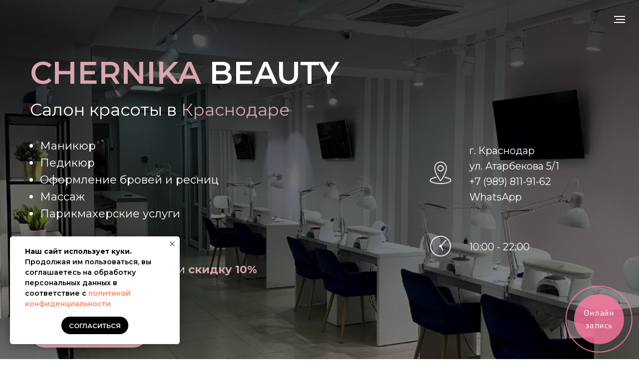

--- FILE ---
content_type: text/html; charset=UTF-8
request_url: https://chernikanails-beauty.ru/krd
body_size: 37877
content:
<!DOCTYPE html> <html> <head> <meta charset="utf-8" /> <meta http-equiv="Content-Type" content="text/html; charset=utf-8" /> <meta name="viewport" content="width=device-width, initial-scale=1.0" /> <!--metatextblock--> <title>Студия красоты CHERNIKA NAILS // Краснодар</title> <meta name="description" content="Федеральная сеть студий красоты Chernika Nails// Краснодар" /> <meta name="keywords" content="маникюр черника, черника ногти, черника Краснодар, ногти Краснодар, chernika Краснодар, chernika nails Краснодар, chernika, chernika beauty Краснодар, маникюр педикюр Краснодар, мужской педикюр, мужской маникюр, эпиляция Краснодар" /> <meta property="og:url" content="https://chernikanails-beauty.ru/krd" /> <meta property="og:title" content="Студия красоты CHERNIKA NAILS // Краснодар" /> <meta property="og:description" content="Федеральная сеть студий красоты Chernika Nails// Краснодар" /> <meta property="og:type" content="website" /> <meta property="og:image" content="https://static.tildacdn.com/tild3138-6639-4132-a537-396263323736/krd.png" /> <link rel="canonical" href="https://chernikanails-beauty.ru/krd"> <!--/metatextblock--> <meta name="format-detection" content="telephone=no" /> <meta http-equiv="x-dns-prefetch-control" content="on"> <link rel="dns-prefetch" href="https://ws.tildacdn.com"> <link rel="dns-prefetch" href="https://static.tildacdn.com"> <link rel="icon" type="image/x-icon" sizes="32x32" href="https://static.tildacdn.com/tild3235-3066-4264-b939-666437306333/favicon.ico"/> <link rel="apple-touch-icon" type="image/png" href="https://static.tildacdn.com/tild3062-3835-4434-a535-316163663764/favikon__.png"> <link rel="icon" type="image/png" sizes="192x192" href="https://static.tildacdn.com/tild3062-3835-4434-a535-316163663764/favikon__.png"> <!-- Assets --> <script src="https://neo.tildacdn.com/js/tilda-fallback-1.0.min.js" async charset="utf-8"></script> <link rel="stylesheet" href="https://static.tildacdn.com/css/tilda-grid-3.0.min.css" type="text/css" media="all" onerror="this.loaderr='y';"/> <link rel="stylesheet" href="https://static.tildacdn.com/ws/project7276894/tilda-blocks-page41899221.min.css?t=1765445976" type="text/css" media="all" onerror="this.loaderr='y';" /> <link rel="preconnect" href="https://fonts.gstatic.com"> <link href="https://fonts.googleapis.com/css2?family=Montserrat:wght@100..900&subset=latin,cyrillic" rel="stylesheet"> <link rel="stylesheet" href="https://static.tildacdn.com/css/tilda-animation-2.0.min.css" type="text/css" media="all" onerror="this.loaderr='y';" /> <link rel="stylesheet" href="https://static.tildacdn.com/css/tilda-menu-widgeticons-1.0.min.css" type="text/css" media="all" onerror="this.loaderr='y';" /> <link rel="stylesheet" href="https://static.tildacdn.com/css/tilda-cover-1.0.min.css" type="text/css" media="all" onerror="this.loaderr='y';" /> <link rel="stylesheet" href="https://static.tildacdn.com/css/tilda-cards-1.0.min.css" type="text/css" media="all" onerror="this.loaderr='y';" /> <link rel="stylesheet" href="https://static.tildacdn.com/css/tilda-slds-1.4.min.css" type="text/css" media="print" onload="this.media='all';" onerror="this.loaderr='y';" /> <noscript><link rel="stylesheet" href="https://static.tildacdn.com/css/tilda-slds-1.4.min.css" type="text/css" media="all" /></noscript> <link rel="stylesheet" href="https://static.tildacdn.com/css/tilda-popup-1.1.min.css" type="text/css" media="print" onload="this.media='all';" onerror="this.loaderr='y';" /> <noscript><link rel="stylesheet" href="https://static.tildacdn.com/css/tilda-popup-1.1.min.css" type="text/css" media="all" /></noscript> <link rel="stylesheet" href="https://static.tildacdn.com/css/tilda-forms-1.0.min.css" type="text/css" media="all" onerror="this.loaderr='y';" /> <script nomodule src="https://static.tildacdn.com/js/tilda-polyfill-1.0.min.js" charset="utf-8"></script> <script type="text/javascript">function t_onReady(func) {if(document.readyState!='loading') {func();} else {document.addEventListener('DOMContentLoaded',func);}}
function t_onFuncLoad(funcName,okFunc,time) {if(typeof window[funcName]==='function') {okFunc();} else {setTimeout(function() {t_onFuncLoad(funcName,okFunc,time);},(time||100));}}function t_throttle(fn,threshhold,scope) {return function() {fn.apply(scope||this,arguments);};}function t396_initialScale(t){var e=document.getElementById("rec"+t);if(e){var i=e.querySelector(".t396__artboard");if(i){window.tn_scale_initial_window_width||(window.tn_scale_initial_window_width=document.documentElement.clientWidth);var a=window.tn_scale_initial_window_width,r=[],n,l=i.getAttribute("data-artboard-screens");if(l){l=l.split(",");for(var o=0;o<l.length;o++)r[o]=parseInt(l[o],10)}else r=[320,480,640,960,1200];for(var o=0;o<r.length;o++){var d=r[o];a>=d&&(n=d)}var _="edit"===window.allrecords.getAttribute("data-tilda-mode"),c="center"===t396_getFieldValue(i,"valign",n,r),s="grid"===t396_getFieldValue(i,"upscale",n,r),w=t396_getFieldValue(i,"height_vh",n,r),g=t396_getFieldValue(i,"height",n,r),u=!!window.opr&&!!window.opr.addons||!!window.opera||-1!==navigator.userAgent.indexOf(" OPR/");if(!_&&c&&!s&&!w&&g&&!u){var h=parseFloat((a/n).toFixed(3)),f=[i,i.querySelector(".t396__carrier"),i.querySelector(".t396__filter")],v=Math.floor(parseInt(g,10)*h)+"px",p;i.style.setProperty("--initial-scale-height",v);for(var o=0;o<f.length;o++)f[o].style.setProperty("height","var(--initial-scale-height)");t396_scaleInitial__getElementsToScale(i).forEach((function(t){t.style.zoom=h}))}}}}function t396_scaleInitial__getElementsToScale(t){return t?Array.prototype.slice.call(t.children).filter((function(t){return t&&(t.classList.contains("t396__elem")||t.classList.contains("t396__group"))})):[]}function t396_getFieldValue(t,e,i,a){var r,n=a[a.length-1];if(!(r=i===n?t.getAttribute("data-artboard-"+e):t.getAttribute("data-artboard-"+e+"-res-"+i)))for(var l=0;l<a.length;l++){var o=a[l];if(!(o<=i)&&(r=o===n?t.getAttribute("data-artboard-"+e):t.getAttribute("data-artboard-"+e+"-res-"+o)))break}return r}window.TN_SCALE_INITIAL_VER="1.0",window.tn_scale_initial_window_width=null;</script> <script src="https://static.tildacdn.com/js/jquery-1.10.2.min.js" charset="utf-8" onerror="this.loaderr='y';"></script> <script src="https://static.tildacdn.com/js/tilda-scripts-3.0.min.js" charset="utf-8" defer onerror="this.loaderr='y';"></script> <script src="https://static.tildacdn.com/ws/project7276894/tilda-blocks-page41899221.min.js?t=1765445976" charset="utf-8" async onerror="this.loaderr='y';"></script> <script src="https://static.tildacdn.com/js/tilda-lazyload-1.0.min.js" charset="utf-8" async onerror="this.loaderr='y';"></script> <script src="https://static.tildacdn.com/js/tilda-animation-2.0.min.js" charset="utf-8" async onerror="this.loaderr='y';"></script> <script src="https://static.tildacdn.com/js/tilda-submenublocks-1.0.min.js" charset="utf-8" async onerror="this.loaderr='y';"></script> <script src="https://static.tildacdn.com/js/tilda-menu-1.0.min.js" charset="utf-8" async onerror="this.loaderr='y';"></script> <script src="https://static.tildacdn.com/js/tilda-menu-widgeticons-1.0.min.js" charset="utf-8" async onerror="this.loaderr='y';"></script> <script src="https://static.tildacdn.com/js/tilda-cover-1.0.min.js" charset="utf-8" async onerror="this.loaderr='y';"></script> <script src="https://static.tildacdn.com/js/tilda-cards-1.0.min.js" charset="utf-8" async onerror="this.loaderr='y';"></script> <script src="https://static.tildacdn.com/js/tilda-zero-1.1.min.js" charset="utf-8" async onerror="this.loaderr='y';"></script> <script src="https://static.tildacdn.com/js/tilda-t431-table-1.0.min.js" charset="utf-8" async onerror="this.loaderr='y';"></script> <script src="https://static.tildacdn.com/js/tilda-slds-1.4.min.js" charset="utf-8" async onerror="this.loaderr='y';"></script> <script src="https://static.tildacdn.com/js/hammer.min.js" charset="utf-8" async onerror="this.loaderr='y';"></script> <script src="https://static.tildacdn.com/js/tilda-map-1.0.min.js" charset="utf-8" async onerror="this.loaderr='y';"></script> <script src="https://static.tildacdn.com/js/tilda-popup-1.0.min.js" charset="utf-8" async onerror="this.loaderr='y';"></script> <script src="https://static.tildacdn.com/js/tilda-forms-1.0.min.js" charset="utf-8" async onerror="this.loaderr='y';"></script> <script src="https://static.tildacdn.com/js/tilda-zero-scale-1.0.min.js" charset="utf-8" async onerror="this.loaderr='y';"></script> <script src="https://static.tildacdn.com/js/tilda-skiplink-1.0.min.js" charset="utf-8" async onerror="this.loaderr='y';"></script> <script src="https://static.tildacdn.com/js/tilda-events-1.0.min.js" charset="utf-8" async onerror="this.loaderr='y';"></script> <script type="text/javascript">window.dataLayer=window.dataLayer||[];</script> <script type="text/javascript">(function() {if((/bot|google|yandex|baidu|bing|msn|duckduckbot|teoma|slurp|crawler|spider|robot|crawling|facebook/i.test(navigator.userAgent))===false&&typeof(sessionStorage)!='undefined'&&sessionStorage.getItem('visited')!=='y'&&document.visibilityState){var style=document.createElement('style');style.type='text/css';style.innerHTML='@media screen and (min-width: 980px) {.t-records {opacity: 0;}.t-records_animated {-webkit-transition: opacity ease-in-out .2s;-moz-transition: opacity ease-in-out .2s;-o-transition: opacity ease-in-out .2s;transition: opacity ease-in-out .2s;}.t-records.t-records_visible {opacity: 1;}}';document.getElementsByTagName('head')[0].appendChild(style);function t_setvisRecs(){var alr=document.querySelectorAll('.t-records');Array.prototype.forEach.call(alr,function(el) {el.classList.add("t-records_animated");});setTimeout(function() {Array.prototype.forEach.call(alr,function(el) {el.classList.add("t-records_visible");});sessionStorage.setItem("visited","y");},400);}
document.addEventListener('DOMContentLoaded',t_setvisRecs);}})();</script></head> <body class="t-body" style="margin:0;"> <!--allrecords--> <div id="allrecords" class="t-records" data-hook="blocks-collection-content-node" data-tilda-project-id="7276894" data-tilda-page-id="41899221" data-tilda-page-alias="krd" data-tilda-formskey="9a2b4c79695b74b718d431a307276894" data-tilda-stat-scroll="yes" data-tilda-lazy="yes" data-tilda-root-zone="com" data-tilda-project-country="RU"> <div id="rec677247904" class="r t-rec uc-yandex_rating" style=" " data-animationappear="off" data-record-type="131"> <!-- T123 --> <div class="t123"> <div class="t-container_100 "> <div class="t-width t-width_100 "> <!-- nominify begin --> <!-- Yandex.Metrika counter --> <script type="text/javascript" >
   (function(m,e,t,r,i,k,a){m[i]=m[i]||function(){(m[i].a=m[i].a||[]).push(arguments)};
   m[i].l=1*new Date();
   for (var j = 0; j < document.scripts.length; j++) {if (document.scripts[j].src === r) { return; }}
   k=e.createElement(t),a=e.getElementsByTagName(t)[0],k.async=1,k.src=r,a.parentNode.insertBefore(k,a)})
   (window, document, "script", "https://mc.yandex.ru/metrika/tag.js", "ym");

   ym(91709574, "init", {
        clickmap:true,
        trackLinks:true,
        accurateTrackBounce:true
   });
</script> <noscript><div><img src="https://mc.yandex.ru/watch/91709574" style="position:absolute; left:-9999px;" alt="" /></div></noscript> <!-- /Yandex.Metrika counter --> <!-- nominify end --> </div> </div> </div> </div> <div id="rec830075952" class="r t-rec" style=" " data-animationappear="off" data-record-type="121" data-alias-record-type="794"> <!-- T794 --> <div class="t794" data-tooltip-hook="#submenu:more" data-tooltip-margin="15px" data-add-arrow="on"> <div class="t794__tooltip-menu"> <div class="t794__tooltip-menu-corner"></div> <div class="t794__content"> <ul class="t794__list" role="menu" aria-label=""> <li class="t794__list_item t-submenublocks__item t-name t-name_xs"> <a class="t794__typo t794__typo_830075952 t794__link t-name t-name_xs"
role="menuitem"
href="/anapa"
style="font-size:14px;font-weight:400;" data-menu-item-number="1">Анапа, ул. Первомайская 21</a> </li> <li class="t794__list_item t-submenublocks__item t-name t-name_xs"> <a class="t794__typo t794__typo_830075952 t794__link t-name t-name_xs"
role="menuitem"
href="/anapa"
style="font-size:14px;font-weight:400;" data-menu-item-number="2">Анапа, ул. Промышленная 4/2</a> </li> <li class="t794__list_item t-submenublocks__item t-name t-name_xs"> <a class="t794__typo t794__typo_830075952 t794__link t-name t-name_xs"
role="menuitem"
href="/vlg"
style="font-size:14px;font-weight:400;" data-menu-item-number="3">Волгоград, ул 8-ой Воздушной Армии 5</a> </li> <li class="t794__list_item t-submenublocks__item t-name t-name_xs"> <a class="t794__typo t794__typo_830075952 t794__link t-name t-name_xs"
role="menuitem"
href="/ga-prt"
style="font-size:14px;font-weight:400;" data-menu-item-number="4">Горно-Алтайск, ул. Проточная 28</a> </li> <li class="t794__list_item t-submenublocks__item t-name t-name_xs"> <a class="t794__typo t794__typo_830075952 t794__link t-name t-name_xs"
role="menuitem"
href="/dme"
style="font-size:14px;font-weight:400;" data-menu-item-number="5">Домодедово, ул. Гагарина 49</a> </li> <li class="t794__list_item t-submenublocks__item t-name t-name_xs"> <a class="t794__typo t794__typo_830075952 t794__link t-name t-name_xs"
role="menuitem"
href="/ekb"
style="font-size:14px;font-weight:400;" data-menu-item-number="6">Екатеринбург, ул. ул. Академика Ландау, 47/3</a> </li> <li class="t794__list_item t-submenublocks__item t-name t-name_xs"> <a class="t794__typo t794__typo_830075952 t794__link t-name t-name_xs"
role="menuitem"
href="https://chernikanails-obninsk.ru/klg"
style="font-size:14px;font-weight:400;" data-menu-item-number="7">Калуга, ул. Николо-Козинская улица, 7</a> </li> <li class="t794__list_item t-submenublocks__item t-name t-name_xs"> <a class="t794__typo t794__typo_830075952 t794__link t-name t-name_xs"
role="menuitem"
href="/krd"
style="font-size:14px;font-weight:400;" data-menu-item-number="8">Краснодар, ул. Атарбекова 5/1</a> </li> <li class="t794__list_item t-submenublocks__item t-name t-name_xs"> <a class="t794__typo t794__typo_830075952 t794__link t-name t-name_xs"
role="menuitem"
href="https://chernikanails-kras.ru/"
style="font-size:14px;font-weight:400;" data-menu-item-number="9">Красноярск, ул. Карамзина 18</a> </li> <li class="t794__list_item t-submenublocks__item t-name t-name_xs"> <a class="t794__typo t794__typo_830075952 t794__link t-name t-name_xs"
role="menuitem"
href="https://chernikanails-kras.ru/"
style="font-size:14px;font-weight:400;" data-menu-item-number="10">Красноярск, ул. Краснодарская 40/1</a> </li> <li class="t794__list_item t-submenublocks__item t-name t-name_xs"> <a class="t794__typo t794__typo_830075952 t794__link t-name t-name_xs"
role="menuitem"
href="https://chernikanails-kras.ru/"
style="font-size:14px;font-weight:400;" data-menu-item-number="11">Красноярск, ул. Красноярский Рабочий 57</a> </li> <li class="t794__list_item t-submenublocks__item t-name t-name_xs"> <a class="t794__typo t794__typo_830075952 t794__link t-name t-name_xs"
role="menuitem"
href="/neft"
style="font-size:14px;font-weight:400;" data-menu-item-number="12">Нефтеюганск, 2-й микрорайон 16г. </a> </li> <li class="t794__list_item t-submenublocks__item t-name t-name_xs"> <a class="t794__typo t794__typo_830075952 t794__link t-name t-name_xs"
role="menuitem"
href="/nn"
style="font-size:14px;font-weight:400;" data-menu-item-number="13">Нижний Новгород, ул. Волжская набережная 20</a> </li> <li class="t794__list_item t-submenublocks__item t-name t-name_xs"> <a class="t794__typo t794__typo_830075952 t794__link t-name t-name_xs"
role="menuitem"
href="https://chernikanails-obninsk.ru/"
style="font-size:14px;font-weight:400;" data-menu-item-number="14">Обнинск, ул. Ленина, 137к4</a> </li> <li class="t794__list_item t-submenublocks__item t-name t-name_xs"> <a class="t794__typo t794__typo_830075952 t794__link t-name t-name_xs"
role="menuitem"
href="/omsk"
style="font-size:14px;font-weight:400;" data-menu-item-number="15">Омск, ул. Крупской 7/1</a> </li> <li class="t794__list_item t-submenublocks__item t-name t-name_xs"> <a class="t794__typo t794__typo_830075952 t794__link t-name t-name_xs"
role="menuitem"
href="/pnz-pob"
style="font-size:14px;font-weight:400;" data-menu-item-number="16">Пенза, просп. Победы 96Е</a> </li> <li class="t794__list_item t-submenublocks__item t-name t-name_xs"> <a class="t794__typo t794__typo_830075952 t794__link t-name t-name_xs"
role="menuitem"
href="/pd"
style="font-size:14px;font-weight:400;" data-menu-item-number="17">Подольск, ул. Народная 11</a> </li> <li class="t794__list_item t-submenublocks__item t-name t-name_xs"> <a class="t794__typo t794__typo_830075952 t794__link t-name t-name_xs"
role="menuitem"
href="/pskgo"
style="font-size:14px;font-weight:400;" data-menu-item-number="18">Псков, ул. Гоголя 33</a> </li> <li class="t794__list_item t-submenublocks__item t-name t-name_xs"> <a class="t794__typo t794__typo_830075952 t794__link t-name t-name_xs"
role="menuitem"
href="/spb_gorohovaya"
style="font-size:14px;font-weight:400;" data-menu-item-number="19">Санкт-Петербург, ул. Гороховая 55</a> </li> <li class="t794__list_item t-submenublocks__item t-name t-name_xs"> <a class="t794__typo t794__typo_830075952 t794__link t-name t-name_xs"
role="menuitem"
href="/spb"
style="font-size:14px;font-weight:400;" data-menu-item-number="20">Санкт-Петербург, ул. Николая Рубцова 9</a> </li> <li class="t794__list_item t-submenublocks__item t-name t-name_xs"> <a class="t794__typo t794__typo_830075952 t794__link t-name t-name_xs"
role="menuitem"
href="/spb"
style="font-size:14px;font-weight:400;" data-menu-item-number="21">Санкт-Петербург, ул. Фёдора Абрамова 23</a> </li> <li class="t794__list_item t-submenublocks__item t-name t-name_xs"> <a class="t794__typo t794__typo_830075952 t794__link t-name t-name_xs"
role="menuitem"
href="/petrogradka"
style="font-size:14px;font-weight:400;" data-menu-item-number="22">Санкт-Петербург, ул. Чапаева 17/2</a> </li> <li class="t794__list_item t-submenublocks__item t-name t-name_xs"> <a class="t794__typo t794__typo_830075952 t794__link t-name t-name_xs"
role="menuitem"
href="/svs"
style="font-size:14px;font-weight:400;" data-menu-item-number="23">Севастополь, просп. Генерала Острякова 244, к. 6 </a> </li> <li class="t794__list_item t-submenublocks__item t-name t-name_xs"> <a class="t794__typo t794__typo_830075952 t794__link t-name t-name_xs"
role="menuitem"
href="/svs"
style="font-size:14px;font-weight:400;" data-menu-item-number="24">Севастополь, ул. Парковая 12</a> </li> <li class="t794__list_item t-submenublocks__item t-name t-name_xs"> <a class="t794__typo t794__typo_830075952 t794__link t-name t-name_xs"
role="menuitem"
href="/slt"
style="font-size:14px;font-weight:400;" data-menu-item-number="25">Стерлитамак, ул. Строителей 20</a> </li> <li class="t794__list_item t-submenublocks__item t-name t-name_xs"> <a class="t794__typo t794__typo_830075952 t794__link t-name t-name_xs"
role="menuitem"
href="https://chernikanails-kras.ru/sb"
style="font-size:14px;font-weight:400;" data-menu-item-number="26">Сосновоборск, ул. Ленинского Комсомола 37</a> </li> <li class="t794__list_item t-submenublocks__item t-name t-name_xs"> <a class="t794__typo t794__typo_830075952 t794__link t-name t-name_xs"
role="menuitem"
href="/tomsk"
style="font-size:14px;font-weight:400;" data-menu-item-number="27">Томск, ул. Большая Подгорная 70</a> </li> <li class="t794__list_item t-submenublocks__item t-name t-name_xs"> <a class="t794__typo t794__typo_830075952 t794__link t-name t-name_xs"
role="menuitem"
href="/tomsk"
style="font-size:14px;font-weight:400;" data-menu-item-number="28">Томск, ул. Красноармейская 96</a> </li> <li class="t794__list_item t-submenublocks__item t-name t-name_xs"> <a class="t794__typo t794__typo_830075952 t794__link t-name t-name_xs"
role="menuitem"
href="/tmn"
style="font-size:14px;font-weight:400;" data-menu-item-number="29">Тюмень, ул. Газовиков 53</a> </li> <li class="t794__list_item t-submenublocks__item t-name t-name_xs"> <a class="t794__typo t794__typo_830075952 t794__link t-name t-name_xs"
role="menuitem"
href="/tmn"
style="font-size:14px;font-weight:400;" data-menu-item-number="30">Тюмень, ул. Малыгина 14</a> </li> <li class="t794__list_item t-submenublocks__item t-name t-name_xs"> <a class="t794__typo t794__typo_830075952 t794__link t-name t-name_xs"
role="menuitem"
href="/tmn"
style="font-size:14px;font-weight:400;" data-menu-item-number="31">Тюмень, ул. Прокопия Артамонов 8</a> </li> <li class="t794__list_item t-submenublocks__item t-name t-name_xs"> <a class="t794__typo t794__typo_830075952 t794__link t-name t-name_xs"
role="menuitem"
href="/ufa"
style="font-size:14px;font-weight:400;" data-menu-item-number="32">Уфа, ул. Бакалинская, 19</a> </li> </ul> </div> </div> </div> <script>t_onReady(function() {t_onFuncLoad('t794_init',function() {t794_init('830075952');});});</script> <style>#rec830075952 .t794__tooltip-menu,a[data-tooltip-menu-id="830075952"] + .t794__tooltip-menu{background-color:#ffffff;text-align:left;max-width:440px;border-radius:3px;}#rec830075952 .t794__content{background-color:#ffffff;border-radius:3px;}#rec830075952 .t794__tooltip-menu-corner{background-color:#ffffff;top:-6.5px;border-color:#eee;border-width:0;border-style:none;}@media screen and (max-width:980px){a[data-tooltip-menu-id="830075952"] + .t794__tooltip-menu{max-width:100%;}}</style> <style></style> <style>#rec830075952 .t794__tooltip-menu,a[data-tooltip-menu-id="830075952"] + .t794__tooltip-menu {box-shadow:0px 0px 7px rgba(0,0,0,0.2);}</style> </div> <div id="rec830061502" class="r t-rec t-rec_pt_0 t-rec_pb_0" style="padding-top:0px;padding-bottom:0px; " data-animationappear="off" data-record-type="450"> <div class="t450__menu__content "
style="top:15px; " data-menu="yes" data-appearoffset="" data-hideoffset=""> <div class="t450__burger_container t450__small "> <div class="t450__burger_bg t450__burger_cirqle"
style="background-color:#d9a6af; opacity:0.50;"> </div> <button type="button"
class="t-menuburger t-menuburger_second t-menuburger__small"
aria-label="Навигационное меню"
aria-expanded="false"> <span style="background-color:#fff;"></span> <span style="background-color:#fff;"></span> <span style="background-color:#fff;"></span> <span style="background-color:#fff;"></span> </button> <script>function t_menuburger_init(recid) {var rec=document.querySelector('#rec' + recid);if(!rec) return;var burger=rec.querySelector('.t-menuburger');if(!burger) return;var isSecondStyle=burger.classList.contains('t-menuburger_second');if(isSecondStyle&&!window.isMobile&&!('ontouchend' in document)) {burger.addEventListener('mouseenter',function() {if(burger.classList.contains('t-menuburger-opened')) return;burger.classList.remove('t-menuburger-unhovered');burger.classList.add('t-menuburger-hovered');});burger.addEventListener('mouseleave',function() {if(burger.classList.contains('t-menuburger-opened')) return;burger.classList.remove('t-menuburger-hovered');burger.classList.add('t-menuburger-unhovered');setTimeout(function() {burger.classList.remove('t-menuburger-unhovered');},300);});}
burger.addEventListener('click',function() {if(!burger.closest('.tmenu-mobile')&&!burger.closest('.t450__burger_container')&&!burger.closest('.t466__container')&&!burger.closest('.t204__burger')&&!burger.closest('.t199__js__menu-toggler')) {burger.classList.toggle('t-menuburger-opened');burger.classList.remove('t-menuburger-unhovered');}});var menu=rec.querySelector('[data-menu="yes"]');if(!menu) return;var menuLinks=menu.querySelectorAll('.t-menu__link-item');var submenuClassList=['t978__menu-link_hook','t978__tm-link','t966__tm-link','t794__tm-link','t-menusub__target-link'];Array.prototype.forEach.call(menuLinks,function(link) {link.addEventListener('click',function() {var isSubmenuHook=submenuClassList.some(function(submenuClass) {return link.classList.contains(submenuClass);});if(isSubmenuHook) return;burger.classList.remove('t-menuburger-opened');});});menu.addEventListener('clickedAnchorInTooltipMenu',function() {burger.classList.remove('t-menuburger-opened');});}
t_onReady(function() {t_onFuncLoad('t_menuburger_init',function(){t_menuburger_init('830061502');});});</script> <style>.t-menuburger{position:relative;flex-shrink:0;width:28px;height:20px;padding:0;border:none;background-color:transparent;outline:none;-webkit-transform:rotate(0deg);transform:rotate(0deg);transition:transform .5s ease-in-out;cursor:pointer;z-index:999;}.t-menuburger span{display:block;position:absolute;width:100%;opacity:1;left:0;-webkit-transform:rotate(0deg);transform:rotate(0deg);transition:.25s ease-in-out;height:3px;background-color:#000;}.t-menuburger span:nth-child(1){top:0px;}.t-menuburger span:nth-child(2),.t-menuburger span:nth-child(3){top:8px;}.t-menuburger span:nth-child(4){top:16px;}.t-menuburger__big{width:42px;height:32px;}.t-menuburger__big span{height:5px;}.t-menuburger__big span:nth-child(2),.t-menuburger__big span:nth-child(3){top:13px;}.t-menuburger__big span:nth-child(4){top:26px;}.t-menuburger__small{width:22px;height:14px;}.t-menuburger__small span{height:2px;}.t-menuburger__small span:nth-child(2),.t-menuburger__small span:nth-child(3){top:6px;}.t-menuburger__small span:nth-child(4){top:12px;}.t-menuburger-opened span:nth-child(1){top:8px;width:0%;left:50%;}.t-menuburger-opened span:nth-child(2){-webkit-transform:rotate(45deg);transform:rotate(45deg);}.t-menuburger-opened span:nth-child(3){-webkit-transform:rotate(-45deg);transform:rotate(-45deg);}.t-menuburger-opened span:nth-child(4){top:8px;width:0%;left:50%;}.t-menuburger-opened.t-menuburger__big span:nth-child(1){top:6px;}.t-menuburger-opened.t-menuburger__big span:nth-child(4){top:18px;}.t-menuburger-opened.t-menuburger__small span:nth-child(1),.t-menuburger-opened.t-menuburger__small span:nth-child(4){top:6px;}@media (hover),(min-width:0\0){.t-menuburger_first:hover span:nth-child(1){transform:translateY(1px);}.t-menuburger_first:hover span:nth-child(4){transform:translateY(-1px);}.t-menuburger_first.t-menuburger__big:hover span:nth-child(1){transform:translateY(3px);}.t-menuburger_first.t-menuburger__big:hover span:nth-child(4){transform:translateY(-3px);}}.t-menuburger_second span:nth-child(2),.t-menuburger_second span:nth-child(3){width:80%;left:20%;right:0;}@media (hover),(min-width:0\0){.t-menuburger_second.t-menuburger-hovered span:nth-child(2),.t-menuburger_second.t-menuburger-hovered span:nth-child(3){animation:t-menuburger-anim 0.3s ease-out normal forwards;}.t-menuburger_second.t-menuburger-unhovered span:nth-child(2),.t-menuburger_second.t-menuburger-unhovered span:nth-child(3){animation:t-menuburger-anim2 0.3s ease-out normal forwards;}}.t-menuburger_second.t-menuburger-opened span:nth-child(2),.t-menuburger_second.t-menuburger-opened span:nth-child(3){left:0;right:0;width:100%!important;}.t-menuburger_third span:nth-child(4){width:70%;left:unset;right:0;}@media (hover),(min-width:0\0){.t-menuburger_third:not(.t-menuburger-opened):hover span:nth-child(4){width:100%;}}.t-menuburger_third.t-menuburger-opened span:nth-child(4){width:0!important;right:50%;}.t-menuburger_fourth{height:12px;}.t-menuburger_fourth.t-menuburger__small{height:8px;}.t-menuburger_fourth.t-menuburger__big{height:18px;}.t-menuburger_fourth span:nth-child(2),.t-menuburger_fourth span:nth-child(3){top:4px;opacity:0;}.t-menuburger_fourth span:nth-child(4){top:8px;}.t-menuburger_fourth.t-menuburger__small span:nth-child(2),.t-menuburger_fourth.t-menuburger__small span:nth-child(3){top:3px;}.t-menuburger_fourth.t-menuburger__small span:nth-child(4){top:6px;}.t-menuburger_fourth.t-menuburger__small span:nth-child(2),.t-menuburger_fourth.t-menuburger__small span:nth-child(3){top:3px;}.t-menuburger_fourth.t-menuburger__small span:nth-child(4){top:6px;}.t-menuburger_fourth.t-menuburger__big span:nth-child(2),.t-menuburger_fourth.t-menuburger__big span:nth-child(3){top:6px;}.t-menuburger_fourth.t-menuburger__big span:nth-child(4){top:12px;}@media (hover),(min-width:0\0){.t-menuburger_fourth:not(.t-menuburger-opened):hover span:nth-child(1){transform:translateY(1px);}.t-menuburger_fourth:not(.t-menuburger-opened):hover span:nth-child(4){transform:translateY(-1px);}.t-menuburger_fourth.t-menuburger__big:not(.t-menuburger-opened):hover span:nth-child(1){transform:translateY(3px);}.t-menuburger_fourth.t-menuburger__big:not(.t-menuburger-opened):hover span:nth-child(4){transform:translateY(-3px);}}.t-menuburger_fourth.t-menuburger-opened span:nth-child(1),.t-menuburger_fourth.t-menuburger-opened span:nth-child(4){top:4px;}.t-menuburger_fourth.t-menuburger-opened span:nth-child(2),.t-menuburger_fourth.t-menuburger-opened span:nth-child(3){opacity:1;}@keyframes t-menuburger-anim{0%{width:80%;left:20%;right:0;}50%{width:100%;left:0;right:0;}100%{width:80%;left:0;right:20%;}}@keyframes t-menuburger-anim2{0%{width:80%;left:0;}50%{width:100%;right:0;left:0;}100%{width:80%;left:20%;right:0;}}</style> </div> </div> <!-- t450 --> <div id="nav830061502marker"></div> <div class="t450__overlay"> <div class="t450__overlay_bg"
style=" "> </div> </div> <div id="nav830061502" class="t450 t450__left " data-tooltip-hook="#menuopen"
style="max-width: 260px;background-color: #656565;"> <button type="button"
class="t450__close-button t450__close t450_opened "
style="background-color: #656565;" aria-label="Close menu"> <div class="t450__close_icon" style="color:#ffffff;"> <span></span> <span></span> <span></span> <span></span> </div> </button> <div class="t450__container t-align_left"> <div class="t450__top"> <nav class="t450__menu"> <ul role="list" class="t450__list t-menu__list"> <li class="t450__list_item"> <a class="t-menu__link-item "
href="#submenu:more" data-menu-submenu-hook="" data-menu-item-number="1">
Выбрать город
</a> </li> <li class="t450__list_item"> <a class="t-menu__link-item "
href="#price" data-menu-submenu-hook="" data-menu-item-number="2">
Услуги
</a> </li> <li class="t450__list_item"> <a class="t-menu__link-item "
href="#popup:vform1" data-menu-submenu-hook="" data-menu-item-number="3">
Вакансии
</a> </li> <li class="t450__list_item"> <a class="t-menu__link-item "
href="#map" data-menu-submenu-hook="" data-menu-item-number="4">
Контакты
</a> </li> <li class="t450__list_item"> <a class="t-menu__link-item "
href="/franchises" data-menu-submenu-hook="" data-menu-item-number="5">
О франшизе
</a> </li> </ul> </nav> </div> <div class="t450__rightside"> <div class="t450__rightcontainer"> <div class="t450__right_social_links"> <div class="t-sociallinks"> <ul role="list" class="t-sociallinks__wrapper" aria-label="Соц. сети"> <!-- new soclinks --><li class="t-sociallinks__item t-sociallinks__item_whatsapp"><a href="https://api.whatsapp.com/send/?phone=79898119162&amp;text&amp;type=phone_number&amp;app_absent=0" target="_blank" rel="nofollow" aria-label="whatsapp" style="width: 30px; height: 30px;"><svg class="t-sociallinks__svg" role="presentation" width=30px height=30px viewBox="0 0 100 100" fill="none"
xmlns="http://www.w3.org/2000/svg"> <path fill-rule="evenodd" clip-rule="evenodd"
d="M50 100C77.6142 100 100 77.6142 100 50C100 22.3858 77.6142 0 50 0C22.3858 0 0 22.3858 0 50C0 77.6142 22.3858 100 50 100ZM69.7626 28.9928C64.6172 23.841 57.7739 21.0027 50.4832 21C35.4616 21 23.2346 33.2252 23.2292 48.2522C23.2274 53.0557 24.4823 57.7446 26.8668 61.8769L23 76L37.4477 72.2105C41.4282 74.3822 45.9107 75.5262 50.4714 75.528H50.4823C65.5029 75.528 77.7299 63.301 77.7363 48.2749C77.7408 40.9915 74.9089 34.1446 69.7626 28.9928ZM62.9086 53.9588C62.2274 53.6178 58.8799 51.9708 58.2551 51.7435C57.6313 51.5161 57.1766 51.4024 56.7228 52.0845C56.269 52.7666 54.964 54.2998 54.5666 54.7545C54.1692 55.2092 53.7718 55.2656 53.0915 54.9246C52.9802 54.8688 52.8283 54.803 52.6409 54.7217C51.6819 54.3057 49.7905 53.4855 47.6151 51.5443C45.5907 49.7382 44.2239 47.5084 43.8265 46.8272C43.4291 46.1452 43.7837 45.7769 44.1248 45.4376C44.3292 45.2338 44.564 44.9478 44.7987 44.662C44.9157 44.5194 45.0328 44.3768 45.146 44.2445C45.4345 43.9075 45.56 43.6516 45.7302 43.3049C45.7607 43.2427 45.7926 43.1776 45.8272 43.1087C46.0545 42.654 45.9409 42.2565 45.7708 41.9155C45.6572 41.6877 45.0118 40.1167 44.4265 38.6923C44.1355 37.984 43.8594 37.3119 43.671 36.8592C43.1828 35.687 42.6883 35.69 42.2913 35.6924C42.2386 35.6928 42.1876 35.6931 42.1386 35.6906C41.7421 35.6706 41.2874 35.667 40.8336 35.667C40.3798 35.667 39.6423 35.837 39.0175 36.5191C38.9773 36.5631 38.9323 36.6111 38.8834 36.6633C38.1738 37.4209 36.634 39.0648 36.634 42.2002C36.634 45.544 39.062 48.7748 39.4124 49.2411L39.415 49.2444C39.4371 49.274 39.4767 49.3309 39.5333 49.4121C40.3462 50.5782 44.6615 56.7691 51.0481 59.5271C52.6732 60.2291 53.9409 60.6475 54.9303 60.9612C56.5618 61.4796 58.046 61.4068 59.22 61.2313C60.5286 61.0358 63.2487 59.5844 63.8161 57.9938C64.3836 56.4033 64.3836 55.0392 64.2136 54.7554C64.0764 54.5258 63.7545 54.3701 63.2776 54.1395C63.1633 54.0843 63.0401 54.0247 62.9086 53.9588Z"
fill="#ffffff" /> </svg></a></li>&nbsp;<li class="t-sociallinks__item t-sociallinks__item_vk"><a href="https://vk.com/chernika.nails.krasnodar" target="_blank" rel="nofollow" aria-label="vk" style="width: 30px; height: 30px;"><svg class="t-sociallinks__svg" role="presentation" width=30px height=30px viewBox="0 0 100 100" fill="none"
xmlns="http://www.w3.org/2000/svg"> <path fill-rule="evenodd" clip-rule="evenodd"
d="M50 100c27.614 0 50-22.386 50-50S77.614 0 50 0 0 22.386 0 50s22.386 50 50 50ZM25 34c.406 19.488 10.15 31.2 27.233 31.2h.968V54.05c6.278.625 11.024 5.216 12.93 11.15H75c-2.436-8.87-8.838-13.773-12.836-15.647C66.162 47.242 71.783 41.62 73.126 34h-8.058c-1.749 6.184-6.932 11.805-11.867 12.336V34h-8.057v21.611C40.147 54.362 33.838 48.304 33.556 34H25Z"
fill="#ffffff" /> </svg></a></li>&nbsp;<li class="t-sociallinks__item t-sociallinks__item_instagram"><a href="https://www.instagram.com/chernika.nails.krd_k_obr/" target="_blank" rel="nofollow" aria-label="instagram" style="width: 30px; height: 30px;"><svg class="t-sociallinks__svg" role="presentation" width=30px height=30px viewBox="0 0 100 100" fill="none" xmlns="http://www.w3.org/2000/svg"> <path fill-rule="evenodd" clip-rule="evenodd" d="M50 100C77.6142 100 100 77.6142 100 50C100 22.3858 77.6142 0 50 0C22.3858 0 0 22.3858 0 50C0 77.6142 22.3858 100 50 100ZM25 39.3918C25 31.4558 31.4566 25 39.3918 25H60.6082C68.5442 25 75 31.4566 75 39.3918V60.8028C75 68.738 68.5442 75.1946 60.6082 75.1946H39.3918C31.4558 75.1946 25 68.738 25 60.8028V39.3918ZM36.9883 50.0054C36.9883 42.8847 42.8438 37.0922 50.0397 37.0922C57.2356 37.0922 63.0911 42.8847 63.0911 50.0054C63.0911 57.1252 57.2356 62.9177 50.0397 62.9177C42.843 62.9177 36.9883 57.1252 36.9883 50.0054ZM41.7422 50.0054C41.7422 54.5033 45.4641 58.1638 50.0397 58.1638C54.6153 58.1638 58.3372 54.5041 58.3372 50.0054C58.3372 45.5066 54.6145 41.8469 50.0397 41.8469C45.4641 41.8469 41.7422 45.5066 41.7422 50.0054ZM63.3248 39.6355C65.0208 39.6355 66.3956 38.2606 66.3956 36.5646C66.3956 34.8687 65.0208 33.4938 63.3248 33.4938C61.6288 33.4938 60.2539 34.8687 60.2539 36.5646C60.2539 38.2606 61.6288 39.6355 63.3248 39.6355Z" fill="#ffffff"/> </svg></a></li><!-- /new soclinks --> </ul> </div> </div> </div> </div> </div> </div> <script>t_onReady(function() {var rec=document.querySelector('#rec830061502');if(!rec) return;rec.setAttribute('data-animationappear','off');rec.style.opacity=1;t_onFuncLoad('t450_initMenu',function() {t450_initMenu('830061502');});t_onFuncLoad('t_menuWidgets__init',function() {t_menuWidgets__init('830061502');});});</script> <style>#rec830061502 .t-menu__link-item{}@supports (overflow:-webkit-marquee) and (justify-content:inherit){#rec830061502 .t-menu__link-item,#rec830061502 .t-menu__link-item.t-active{opacity:1 !important;}}</style> <style> #rec830061502 a.t-menu__link-item{font-size:20px;color:#ffffff;}</style> <style> #rec830061502 .t450__right_langs_lang a{color:#ffffff;}</style> </div> <div id="rec677247913" class="r t-rec t-rec_pb_0" style="padding-bottom:0px; " data-animationappear="off" data-record-type="1060"> <!-- t1060 --> <!-- cover --> <div class="t-cover" id="recorddiv677247913"bgimgfield="img"style="height:500px;background-image:url('https://thb.tildacdn.com/tild3263-3333-4435-b763-363265326266/-/resize/20x/photo_2022-05-07_15-.jpg');"> <div class="t-cover__carrier" id="coverCarry677247913"data-content-cover-id="677247913"data-content-cover-bg="https://static.tildacdn.com/tild3263-3333-4435-b763-363265326266/photo_2022-05-07_15-.jpg"data-display-changed="true"data-content-cover-height="500px"data-content-cover-parallax="dynamic"data-content-use-image-for-mobile-cover=""style="height:500px;background-attachment:scroll; "itemscope itemtype="http://schema.org/ImageObject"><meta itemprop="image" content="https://static.tildacdn.com/tild3263-3333-4435-b763-363265326266/photo_2022-05-07_15-.jpg"></div> <div class="t-cover__filter" style="height:500px;background-image: linear-gradient(to bottom, rgba(0,0,0,0.70), rgba(0,0,0,0.40));"></div> <div class="t1060"> <div class="t-container"> <div class="t-cover__wrapper t-valign_middle" style="height:500px"> <div class="t1060__wrapper" data-hook-content="covercontent"> <div class="t1060__col-wrapper"> <div class="t1060__col t-col t-col_7 t-col_flex"> <div class="t1060__textwrapper"> <h1 class="t1060__title t-title t-title_xl " field="title"><div style="font-size: 62px;" data-customstyle="yes"><span style="color: rgb(217, 166, 175);">CHERNIKA </span>BEAUTY</div></h1> <div class="t1060__descr t-descr t-descr_lg " field="descr"><span style="line-height: 36px; font-size: 34px;">Салон красоты в </span><span style="line-height: 36px; font-size: 34px; color: rgb(217, 166, 175);">Краснодаре</span><br /><br /><ul><li data-list="bullet">Маникюр</li><li data-list="bullet">Педикюр</li><li data-list="bullet">Оформление бровей и ресниц</li><li data-list="bullet">Массаж</li><li data-list="bullet">Парикмахерские услуги</li></ul><br /><br />Запишись сейчас и получи<strong> </strong><strong style="color: rgb(217, 165, 174);">скидку 10%</strong><br /><span style="font-weight: 500;">на первое посещение</span></div> <div class="t1060__buttonwrapper t-btnwrapper"> <a
class="t-btn t-btnflex t-btnflex_type_button t-btnflex_md"
href="#popup:myform"> <span class="t-btnflex__text">ЗАПИСАТЬСЯ</span> <style>#rec677247913 .t-btnflex.t-btnflex_type_button {color:#ffffff;background-color:#d9a6af;--border-width:0px;border-style:none !important;border-radius:100px;box-shadow:0px 0px 10px rgba(0,0,0,0.3) !important;font-family:Montserrat;font-weight:500;white-space:normal;transition-duration:0.2s;transition-property:background-color,color,border-color,box-shadow,opacity,transform,gap;transition-timing-function:ease-in-out;}@media (hover:hover) {#rec677247913 .t-btnflex.t-btnflex_type_button:not(.t-animate_no-hover):hover {box-shadow:0px 10px 40px -2px rgba(0,11,48,0.3) !important;}#rec677247913 .t-btnflex.t-btnflex_type_button:not(.t-animate_no-hover):focus-visible {box-shadow:0px 10px 40px -2px rgba(0,11,48,0.3) !important;}}</style> </a> </div> </div> </div> <div class="t1060__col t-col t-col_4 t-prefix_1 t-col_flex"> <div class="t1060__itemwrapper"> <div class="t1060__item t1060__item_flex "> <div class="t1060__imgwrapper"> <img class="t1060__img t-img"
src="https://thb.tildacdn.com/tild6538-6431-4165-a530-333031313366/-/empty/icons8--50.png" data-original="https://static.tildacdn.com/tild6538-6431-4165-a530-333031313366/icons8--50.png"
imgfield="li_img__1701806086569"
alt=""> </div> <div class="t1060__item-text t-descr t-descr_md" field="li_descr__1701806086569"><a href="#map" style="color: rgb(255, 255, 255);">г. Краснодар</a><br /><a href="#map" style="color: rgb(255, 255, 255);">ул. Атарбекова 5/1</a><br /><a href="tel:+79898119162" style="color: rgb(255, 255, 255);">+7 (989) 811-91-62</a><br /><a href="https://api.whatsapp.com/send/?phone=79898119162&amp;text&amp;type=phone_number&amp;app_absent=0" style="color: rgb(255, 255, 255);">WhatsApp</a></div> </div> <div class="t1060__item t1060__item_flex "> <div class="t1060__imgwrapper"> <img class="t1060__img t-img"
src="https://thb.tildacdn.com/tild6462-6261-4932-b032-316665396463/-/empty/icons8--50.png" data-original="https://static.tildacdn.com/tild6462-6261-4932-b032-316665396463/icons8--50.png"
imgfield="li_img__2836576913332"
alt=""> </div> <div class="t1060__item-text t-descr t-descr_md" field="li_descr__2836576913332">10:00 - 22:00</div> </div> </div> </div> </div> </div> </div> </div> </div> </div> <style>#rec677247913 .t1060__item-text{width:calc(100% - 50px);}@media screen and (max-width:960px){#rec677247913 .t1060__item-text{width:calc(100% - 40px);}}</style> <style> #rec677247913 .t1060__title{font-family:'Montserrat';}#rec677247913 .t1060__descr{font-family:'Montserrat';font-weight:400;}#rec677247913 .t1060__item-text{color:#ffffff;font-family:'Montserrat';font-weight:400;}</style> </div> <div id="rec677247914" class="r t-rec t-rec_pt_0 t-rec_pb_0 uc-yandex_rating" style="padding-top:0px;padding-bottom:0px;background-color:#ececec; " data-animationappear="off" data-record-type="131" data-bg-color="#ececec"> <!-- T123 --> <div class="t123"> <div class="t-container "> <div class="t-col t-col_10 "> <!-- nominify begin --> <iframe src="https://yandex.ru/sprav/widget/rating-badge/206321548645" width="150" height="50" frameborder="0"></iframe> <!-- nominify end --> </div> </div> </div> </div> <div id="rec677758732" class="r t-rec t-rec_pt_15 t-rec_pb_45" style="padding-top:15px;padding-bottom:45px;background-color:#ececec; " data-animationappear="off" data-record-type="983" data-bg-color="#ececec"> <!-- t983 --> <div class="t983"> <div class="t-section__container t-container t-container_flex"> <div class="t-col t-col_12 "> <div
class="t-section__title t-title t-title_xs t-align_center t-margin_auto"
field="btitle"> <strong style="font-weight: 700; color: rgb(101, 101, 101);">АКЦИИ</strong> </div> </div> </div> <style>.t-section__descr {max-width:560px;}#rec677758732 .t-section__title {margin-bottom:90px;}#rec677758732 .t-section__descr {}@media screen and (max-width:960px) {#rec677758732 .t-section__title {margin-bottom:45px;}}</style> <div class="t983__scroll-icon-wrapper" style="mix-blend-mode: multiply;"> <svg role="presentation" xmlns="http://www.w3.org/2000/svg" viewBox="0 0 38 16" height="16" width="38"> <rect class="tooltip-horizontal-scroll-icon_circle" x="22" y="0" width="16" height="16" rx="8" fill="rgba(190,190,190,0.3)"></rect> <style>.tooltip-horizontal-scroll-icon_circle{animation:tooltip-horizontal-scroll-icon_anim-scroll-circle 2.9s infinite linear;}@keyframes tooltip-horizontal-scroll-icon_anim-scroll-circle{0%{opacity:1;transform:translateX(0);width:16px;animation-timing-function:ease-in-out;}27%{opacity:1;transform:translateX(-20px);width:21px;animation-timing-function:ease-out;}37%{opacity:1;transform:translateX(-22px);width:16px;animation-timing-function:ease-in-out;}54%{opacity:0;transform:translateX(-22px);width:16px;animation-timing-function:ease-in-out;}100%{opacity:0;transform:translateX(-22px);width:16px;}}</style> </svg> </div> <div class="t983__container t-card__container t-container t983__container_mobile-flex" data-ratio=1_1> <div class="t983__row" data-auto-correct-mobile-width="false"> <div class="t983__col t-card__col t-col t-col_6 t-prefix_3 t-align_left" itemscope> <div class="t983__card" style=""> <div class="t-divider__wrapper t983__card-wrapper t983__card-wrapper_1-1"> <div class="t983__card-content "> <meta itemprop="image" content="https://static.tildacdn.com/tild3162-3436-4139-b036-386237313130/photo_2023-12-24_01-.jpg"> <div class="t983__card-image t-bgimg " data-original="https://static.tildacdn.com/tild3162-3436-4139-b036-386237313130/photo_2023-12-24_01-.jpg"
bgimgfield="li_img__1730801966714"
style="background: url('https://thb.tildacdn.com/tild3162-3436-4139-b036-386237313130/-/resizeb/20x/photo_2023-12-24_01-.jpg') no-repeat center; background-size: cover;"></div> <div class="t983__card-overlay " style="background: linear-gradient(to bottom, rgba(0,0,0,0.30), rgba(0,0,0,0.5));"></div> <div class="t983__card-block-wrapper"> <div class="t983__card-block t983__card-block_hover "> <div class="t983__card-show"> <div class="t-card__title t-name t-name_lg" field="li_title__1730801966714"> <a
href="#popup:myform"
class="t-card__link"
id="cardtitle1_677758732"
aria-labelledby="cardtitle1_677758732 cardbtn1_677758732">
LPG-Массаж (пробный сеанс)<br /><span style="text-decoration: line-through;">2300₽</span> <span style="color: rgb(217, 166, 175);">1500₽</span> </a> </div> <div
class="t-divider t983__card-line" data-divider-fieldset="color2,heightpx,opacity"></div> </div> <div class="t983__card-hide"> <div class="t-card__descr t-descr t-descr_sm" field="li_descr__1730801966714">
*при первом посещении - "Знакомство с мастером"
</div> <div class="t983__btn-container t983__btn-container_topmargin"> <div class="t-card__btntext-wrapper"> <div
class="t-btntext t-btntext_type_button t-btntext_xs t-card__btn-text"
type="button"
id="cardbtn1_677758732" data-lid="1730801966714"> <span class="t-btntext__text">ЗАПИСАТЬСЯ</span> <style>#rec677758732 .t-btntext.t-btntext_type_button {color:#ffffff;--border-width:0px;border-style:none !important;box-shadow:none !important;transition-duration:0.2s;transition-property:background-color,color,border-color,box-shadow,opacity,transform,gap;transition-timing-function:ease-in-out;}</style> </div> </div> </div> </div> </div> </div> </div> </div> </div> </div> </div> </div> </div> <script>t_onReady(function() {t_onFuncLoad('t983_init',function() {t983_init('677758732');});});function t_onFuncLoadMulti(funcName1,funcName2,okFunc,time) {if(typeof window[funcName1]==='function'&&typeof window[funcName2]==='function') {okFunc();} else {var startTime=Date.now();setTimeout(function checkFuncExist() {var currentTime=Date.now();if(typeof window[funcName1]==='function'&&typeof window[funcName2]==='function') {okFunc();return;};if(document.readyState==='complete'&&currentTime - startTime>5000&&typeof window[funcName1]==='function'&&typeof window[funcName2]==='function') {throw new Error(funcName1 + ' is undefined');}
setTimeout(checkFuncExist,time||100);});}}</script> </div> <div id="rec677247915" class="r t-rec t-rec_pt_15 t-rec_pb_30" style="padding-top:15px;padding-bottom:30px;background-color:#ececec; " data-record-type="60" data-bg-color="#ececec"> <!-- T050 --> <div class="t050"> <div class="t-container t-align_center"> <div class="t-col t-col_10 t-prefix_1"> <div class="t050__title t-title t-title_xxl" field="title"><div style="font-size: 38px;" data-customstyle="yes"><strong style="color: rgb(217, 166, 175); font-weight: 700;">УСЛУГИ</strong><strong style="color: rgb(0, 0, 0); font-weight: 700;"> </strong><strong style="color: rgb(101, 101, 101); font-weight: 700;">И ЦЕНЫ</strong></div></div> </div> </div> </div> <style> #rec677247915 .t050__uptitle{text-transform:uppercase;}</style> </div> <div id="rec830090362" class="r t-rec t-rec_pt_0 t-rec_pb_0" style="padding-top:0px;padding-bottom:0px;background-color:#ececec; " data-record-type="363" data-bg-color="#ececec"> <!-- T029 --> <div class="t029"> <div class="t029__container t-container"> <div class="t029__col t-col t-col_8"> <div class="t029__linewrapper" style="opacity:0.5;"> <div class="t029__opacity t029__opacity_left" style="background-image: linear-gradient(to left, #d9a6af, rgba(217,166,175,0));"></div> <div class="t-divider t029__line" style="background: #d9a6af;"></div> <div class="t029__opacity t029__opacity_right" style="background-image: linear-gradient(to right, #d9a6af, rgba(217,166,175,0));"></div> </div> </div> </div> </div> </div> <div id="rec830085283" class="r t-rec t-rec_pb_0 uc-accord-a-1" style="padding-bottom:0px; " data-animationappear="off" data-record-type="396"> <!-- T396 --> <style>#rec830085283 .t396__artboard {height:50px;background-color:#ececec;}#rec830085283 .t396__filter {height:50px;}#rec830085283 .t396__carrier{height:50px;background-position:center center;background-attachment:scroll;background-size:cover;background-repeat:no-repeat;}@media screen and (max-width:1199px) {#rec830085283 .t396__artboard,#rec830085283 .t396__filter,#rec830085283 .t396__carrier {height:50px;}#rec830085283 .t396__filter {}#rec830085283 .t396__carrier {background-attachment:scroll;}}@media screen and (max-width:959px) {#rec830085283 .t396__artboard,#rec830085283 .t396__filter,#rec830085283 .t396__carrier {}#rec830085283 .t396__filter {}#rec830085283 .t396__carrier {background-attachment:scroll;}}@media screen and (max-width:639px) {#rec830085283 .t396__artboard,#rec830085283 .t396__filter,#rec830085283 .t396__carrier {height:40px;}#rec830085283 .t396__filter {}#rec830085283 .t396__carrier {background-attachment:scroll;}}@media screen and (max-width:479px) {#rec830085283 .t396__artboard,#rec830085283 .t396__filter,#rec830085283 .t396__carrier {}#rec830085283 .t396__filter {}#rec830085283 .t396__carrier {background-attachment:scroll;}}@media screen and (max-width:379px) {#rec830085283 .t396__artboard,#rec830085283 .t396__filter,#rec830085283 .t396__carrier {height:40px;}#rec830085283 .t396__artboard {background-color:#ececec;}#rec830085283 .t396__filter {}#rec830085283 .t396__carrier {background-attachment:scroll;}}#rec830085283 .tn-elem[data-elem-id="1706873905556"]{z-index:2;top:1px;left:calc(50% - 600px + 129px);width:943px;height:48px;}#rec830085283 .tn-elem[data-elem-id="1706873905556"] .tn-atom{background-position:center center;border-color:transparent ;border-style:solid ;transition:background-color var(--t396-speedhover,0s) ease-in-out,color var(--t396-speedhover,0s) ease-in-out,border-color var(--t396-speedhover,0s) ease-in-out,box-shadow var(--t396-shadowshoverspeed,0.2s) ease-in-out;}@media screen and (max-width:1199px) {#rec830085283 .tn-elem[data-elem-id="1706873905556"] {top:1px;left:calc(50% - 480px + 0px);}}@media screen and (max-width:959px) {#rec830085283 .tn-elem[data-elem-id="1706873905556"] {top:1px;left:calc(50% - 320px + -151px);}}@media screen and (max-width:639px) {#rec830085283 .tn-elem[data-elem-id="1706873905556"] {top:0px;left:calc(50% - 240px + -229px);height:40px;}}@media screen and (max-width:479px) {}@media screen and (max-width:379px) {#rec830085283 .tn-elem[data-elem-id="1706873905556"] {top:2px;left:calc(50% - 160px + -311px);}}#rec830085283 .tn-elem[data-elem-id="1706869705911"]{color:#656565;z-index:3;top:4px;left:calc(50% - 600px + 141px);width:450px;height:auto;}#rec830085283 .tn-elem[data-elem-id="1706869705911"] .tn-atom{color:#656565;font-size:27px;font-family:'Montserrat',Arial,sans-serif;line-height:1.55;font-weight:600;background-position:center center;border-color:transparent ;border-style:solid ;transition:background-color var(--t396-speedhover,0s) ease-in-out,color var(--t396-speedhover,0s) ease-in-out,border-color var(--t396-speedhover,0s) ease-in-out,box-shadow var(--t396-shadowshoverspeed,0.2s) ease-in-out;}@media screen and (max-width:1199px) {#rec830085283 .tn-elem[data-elem-id="1706869705911"] {top:4px;left:calc(50% - 480px + 71px);height:auto;}}@media screen and (max-width:959px) {#rec830085283 .tn-elem[data-elem-id="1706869705911"] {top:4px;left:calc(50% - 320px + 10px);height:auto;}}@media screen and (max-width:639px) {#rec830085283 .tn-elem[data-elem-id="1706869705911"] {top:7px;left:calc(50% - 240px + 9px);width:281px;height:auto;}#rec830085283 .tn-elem[data-elem-id="1706869705911"] .tn-atom{font-size:17px;background-size:cover;}}@media screen and (max-width:479px) {#rec830085283 .tn-elem[data-elem-id="1706869705911"] {left:calc(50% - 190px + 10px);height:auto;}}@media screen and (max-width:379px) {#rec830085283 .tn-elem[data-elem-id="1706869705911"] {top:7px;left:calc(50% - 160px + 1px);width:206px;height:auto;}}#rec830085283 .tn-elem[data-elem-id="1706873429266"]{z-index:4;top:5px;left:calc(50% - 600px + 1020px);width:40px;height:auto;}#rec830085283 .tn-elem[data-elem-id="1706873429266"] .tn-atom{background-position:center center;border-color:transparent ;border-style:solid ;transition:background-color var(--t396-speedhover,0s) ease-in-out,color var(--t396-speedhover,0s) ease-in-out,border-color var(--t396-speedhover,0s) ease-in-out,box-shadow var(--t396-shadowshoverspeed,0.2s) ease-in-out;}#rec830085283 .tn-elem[data-elem-id="1706873429266"] .tn-atom__img {}@media screen and (max-width:1199px) {#rec830085283 .tn-elem[data-elem-id="1706873429266"] {top:5px;left:calc(50% - 480px + 849px);height:auto;}}@media screen and (max-width:959px) {#rec830085283 .tn-elem[data-elem-id="1706873429266"] {top:8px;left:calc(50% - 320px + 597px);width:35px;height:auto;}}@media screen and (max-width:639px) {#rec830085283 .tn-elem[data-elem-id="1706873429266"] {top:5px;left:calc(50% - 240px + 444px);width:30px;height:auto;}}@media screen and (max-width:479px) {#rec830085283 .tn-elem[data-elem-id="1706873429266"] {left:calc(50% - 190px + 342px);height:auto;}}@media screen and (max-width:379px) {#rec830085283 .tn-elem[data-elem-id="1706873429266"] {top:10px;left:calc(50% - 160px + 300px);width:20px;height:auto;}}</style> <div class='t396'> <div class="t396__artboard" data-artboard-recid="830085283" data-artboard-screens="320,380,480,640,960,1200" data-artboard-height="50" data-artboard-valign="center" data-artboard-upscale="grid" data-artboard-height-res-320="40" data-artboard-height-res-480="40" data-artboard-height-res-960="50"> <div class="t396__carrier" data-artboard-recid="830085283"></div> <div class="t396__filter" data-artboard-recid="830085283"></div> <div class='t396__elem tn-elem accord tn-elem__8300852831706873905556' data-elem-id='1706873905556' data-elem-type='shape' data-field-top-value="1" data-field-left-value="129" data-field-height-value="48" data-field-width-value="943" data-field-axisy-value="top" data-field-axisx-value="left" data-field-container-value="grid" data-field-topunits-value="px" data-field-leftunits-value="px" data-field-heightunits-value="px" data-field-widthunits-value="px" data-field-top-res-320-value="2" data-field-left-res-320-value="-311" data-field-top-res-480-value="0" data-field-left-res-480-value="-229" data-field-height-res-480-value="40" data-field-top-res-640-value="1" data-field-left-res-640-value="-151" data-field-top-res-960-value="1" data-field-left-res-960-value="0"> <div class='tn-atom'> </div> </div> <div class='t396__elem tn-elem accord tn-elem__8300852831706869705911' data-elem-id='1706869705911' data-elem-type='text' data-field-top-value="4" data-field-left-value="141" data-field-width-value="450" data-field-axisy-value="top" data-field-axisx-value="left" data-field-container-value="grid" data-field-topunits-value="px" data-field-leftunits-value="px" data-field-heightunits-value="" data-field-widthunits-value="px" data-field-fontsize-value="27" data-field-top-res-320-value="7" data-field-left-res-320-value="1" data-field-width-res-320-value="206" data-field-left-res-380-value="10" data-field-top-res-480-value="7" data-field-left-res-480-value="9" data-field-width-res-480-value="281" data-field-fontsize-res-480-value="17" data-field-top-res-640-value="4" data-field-left-res-640-value="10" data-field-top-res-960-value="4" data-field-left-res-960-value="71"> <div class='tn-atom'field='tn_text_1706869705911'>Маникюр</div> </div> <div class='t396__elem tn-elem accord-icon tn-elem__8300852831706873429266' data-elem-id='1706873429266' data-elem-type='image' data-field-top-value="5" data-field-left-value="1020" data-field-width-value="40" data-field-axisy-value="top" data-field-axisx-value="left" data-field-container-value="grid" data-field-topunits-value="px" data-field-leftunits-value="px" data-field-heightunits-value="" data-field-widthunits-value="px" data-field-filewidth-value="1024" data-field-fileheight-value="1024" data-field-top-res-320-value="10" data-field-left-res-320-value="300" data-field-width-res-320-value="20" data-field-left-res-380-value="342" data-field-top-res-480-value="5" data-field-left-res-480-value="444" data-field-width-res-480-value="30" data-field-top-res-640-value="8" data-field-left-res-640-value="597" data-field-width-res-640-value="35" data-field-top-res-960-value="5" data-field-left-res-960-value="849"> <div class='tn-atom'> <img class='tn-atom__img t-img' data-original='https://static.tildacdn.com/tild3131-3264-4330-b963-333731343763/Arrow_bottom_svg2.png'
src='https://thb.tildacdn.com/tild3131-3264-4330-b963-333731343763/-/resize/20x/Arrow_bottom_svg2.png'
alt='' imgfield='tn_img_1706873429266'
/> </div> </div> </div> </div> <script>t_onReady(function() {t_onFuncLoad('t396_init',function() {t396_init('830085283');});});</script> <!-- /T396 --> </div> <div id="rec830085150" class="r t-rec t-rec_pt_0 t-rec_pb_30 uc-accord-a-1" style="padding-top:0px;padding-bottom:30px;background-color:#ececec; " data-record-type="397" data-bg-color="#ececec"> <!-- t397 --> <div class="t397"> <div class="t-container"> <div class="t397__col t-width t-width_10 t397__col_mobile-flex"> <ul class="t397__wrapper t-align_center t397__wrapper_mobile-flex"
role="tablist" data-tab-current="1"> <li role="presentation"
class="t397__tab t397__tab_active t397__width_33" data-tab-rec-ids="830084849" data-tab-number="1"
style="border-bottom: 1px solid #eee;;"> <button
type="button"
class="t397__title t-name t-name_xs"
id="tab1_830085150"
role="tab"
aria-selected="false"
aria-controls="rec830084849"
tabindex="-1"
field="title" data-redactor-notoolbar="yes">Женский</button> </li> <li role="presentation"
class="t397__tab t397__width_33" data-tab-rec-ids="830084968" data-tab-number="2"
style="border-bottom: 1px solid #eee;;"> <button
type="button"
class="t397__title t-name t-name_xs"
id="tab2_830085150"
role="tab"
aria-selected="false"
aria-controls="rec830084968"
tabindex="-1"
field="title2" data-redactor-notoolbar="yes">Мужской</button> </li> <li role="presentation"
class="t397__tab t397__width_33" data-tab-rec-ids="830085091" data-tab-number="3"
style="border-bottom: 1px solid #eee;;"> <button
type="button"
class="t397__title t-name t-name_xs"
id="tab3_830085150"
role="tab"
aria-selected="false"
aria-controls="rec830085091"
tabindex="-1"
field="title3" data-redactor-notoolbar="yes">Детский</button> </li> <div class="t397__separator_mobile"></div> </ul> <div class="t397__wrapper_mobile"> <div class="t397__firefoxfix"></div> <select autocomplete="off" class="t397__select t-name"> <option value="830084849">Женский</option> <option value="830084968">Мужской</option> <option value="830085091">Детский</option> </select> </div> </div> </div> </div> <style>#rec830085150 .t397__tab_active{border-bottom-color:#d9a6af !important;}#rec830085150 .t397__tab_active .t397__title{color:#d9a6af !important;font-weight:600 !important;}#rec830085150 .t397__select{border:1px solid #d9a6af;color:#d9a6af;font-family:Montserrat;}#rec830085150 .t397__wrapper_mobile:after{border-color:#d9a6af transparent transparent transparent;}#rec830085150 .t397__firefoxfix{top:1px;bottom:1px;right:1px;}#allrecords [aria-labelledby$="830085150"]:focus-visible{outline-color:#2015FF;outline-offset:2px;outline-style:auto;}</style> <style> #rec830085150 .t397__title{color:#656565;font-family:'Montserrat';font-weight:400;}</style> <script>t_onReady(function() {t_onFuncLoad('t397_init',function() {t397_init('830085150');});});</script> </div> <div id="rec830084849" class="r t-rec t-rec_pt_0 t-rec_pb_30 uc-accord-a-1" style="padding-top:0px;padding-bottom:30px;background-color:#ececec; " data-record-type="431" data-bg-color="#ececec"> <!-- t431 --> <!-- @classes: t-text t-title t-btn t-btn_sm --> <div class="t431"> <div class="t-container"> <div class="t-col t-col_10 t-prefix_1 t431__tdscale_3 t-text t-text_lg t-align_right t431__withoutmobilescroll"> <div class="t431__wrapper-for-mobile"> <div class="t431__table-wrapper" data-auto-correct-mobile-width="false"> <table class="t431__table " data-table-width="80%;20%" width="100%"></table> </div> </div> <div class="t431__data-part1" data-auto-correct-mobile-width="false" style="display: none"></div> <div class="t431__data-part2" data-auto-correct-mobile-width="false" style="display: none">СТАНДАРТНЫЙ МАСТЕР:
Маникюр;1200₽
Снятие + Маникюр;1500₽
Маникюр + Покрытие гель-лак;2500₽
Маникюр + Наращивание + Покрытие гель-лак;3500₽
Маникюр + Коррекция наращивания + Покрытие гель-лак;3000₽
ТОП МАСТЕР:
Маникюр;1400₽
Снятие + Маникюр;1700₽
Маникюр + Покрытие гель-лак;2700₽
Маникюр + Наращивание + Покрытие гель-лак;3700₽
Маникюр + Коррекция наращивания + Покрытие гель-лак;3300₽</div> </div> </div> </div> <template class="t431__btn-template"> <a
class="t-btn t-btnflex t-btnflex_type_button t-btnflex_sm"
href="/"> <span class="t-btnflex__text">Button</span> <style>#rec830084849 .t-btnflex.t-btnflex_type_button {color:#ffffff;background-color:#000000;border-style:solid !important;border-color:#000000 !important;--border-width:0px;border-radius:21px;box-shadow:none !important;transition-duration:0.2s;transition-property:background-color,color,border-color,box-shadow,opacity,transform,gap;transition-timing-function:ease-in-out;}</style> </a> </template> <style>#rec830084849 .t431 .t431__th{border-top-width:0;border-bottom-width:0px;border-right-width:0px;border-left-width:0px;}#rec830084849 .t431 .t431__th:not(:last-child){border-right:none;}#rec830084849 .t431 .t431__thead tr:nth-child(1) .t431__th{border-top-width:1px;}#rec830084849 .t431 .t431__td{border-top-width:0;border-bottom-width:1px;border-right-width:0px;border-left-width:0px;vertical-align:middle;border-color:#dad6d6;}#rec830084849 .t431 .t431__td:not(:last-child){border-right:none;}#rec830084849 .t431 .t431__tbody tr:nth-child(1) td{border-top-width:1px;}#rec830084849 .t431 .t431__th:first-child,#rec830084849 .t431 .t431__td:first-child{text-align:left;}#rec830084849 .t431 .t431__oddrow{background:#ececec}#rec830084849 .t431 .t431__evenrow{background:#ececec}</style> <script>t_onReady(function() {t_onFuncLoad('t431_init',function() {t431_init(830084849);});});</script> <style> #rec830084849 .t431 .t431__td{font-size:14px;line-height:1.2;font-family:'Montserrat';font-weight:400;padding-top:10px;padding-bottom:10px;color:#656565;}</style> </div> <div id="rec830084968" class="r t-rec t-rec_pt_0 t-rec_pb_30 uc-accord-a-1" style="padding-top:0px;padding-bottom:30px;background-color:#ececec; " data-record-type="431" data-bg-color="#ececec"> <!-- t431 --> <!-- @classes: t-text t-title t-btn t-btn_sm --> <div class="t431"> <div class="t-container"> <div class="t-col t-col_10 t-prefix_1 t431__tdscale_3 t-text t-text_lg t-align_right t431__withoutmobilescroll"> <div class="t431__wrapper-for-mobile"> <div class="t431__table-wrapper" data-auto-correct-mobile-width="false"> <table class="t431__table " data-table-width="80%;20%" width="100%"></table> </div> </div> <div class="t431__data-part1" data-auto-correct-mobile-width="false" style="display: none"></div> <div class="t431__data-part2" data-auto-correct-mobile-width="false" style="display: none">СТАНДАРТНЫЙ МАСТЕР:
Мужской маникюр;1300₽
ТОП МАСТЕР:
Мужской маникюр;1500₽</div> </div> </div> </div> <template class="t431__btn-template"> <a
class="t-btn t-btnflex t-btnflex_type_button t-btnflex_sm"
href="/"> <span class="t-btnflex__text">Button</span> <style>#rec830084968 .t-btnflex.t-btnflex_type_button {color:#ffffff;background-color:#000000;border-style:solid !important;border-color:#000000 !important;--border-width:0px;border-radius:21px;box-shadow:none !important;transition-duration:0.2s;transition-property:background-color,color,border-color,box-shadow,opacity,transform,gap;transition-timing-function:ease-in-out;}</style> </a> </template> <style>#rec830084968 .t431 .t431__th{border-top-width:0;border-bottom-width:0px;border-right-width:0px;border-left-width:0px;}#rec830084968 .t431 .t431__th:not(:last-child){border-right:none;}#rec830084968 .t431 .t431__thead tr:nth-child(1) .t431__th{border-top-width:1px;}#rec830084968 .t431 .t431__td{border-top-width:0;border-bottom-width:1px;border-right-width:0px;border-left-width:0px;vertical-align:middle;border-color:#dad6d6;}#rec830084968 .t431 .t431__td:not(:last-child){border-right:none;}#rec830084968 .t431 .t431__tbody tr:nth-child(1) td{border-top-width:1px;}#rec830084968 .t431 .t431__th:first-child,#rec830084968 .t431 .t431__td:first-child{text-align:left;}#rec830084968 .t431 .t431__oddrow{background:#ececec}#rec830084968 .t431 .t431__evenrow{background:#ececec}</style> <script>t_onReady(function() {t_onFuncLoad('t431_init',function() {t431_init(830084968);});});</script> <style> #rec830084968 .t431 .t431__td{font-size:14px;line-height:1.2;font-family:'Montserrat';font-weight:400;padding-top:10px;padding-bottom:10px;color:#656565;}</style> </div> <div id="rec830085091" class="r t-rec t-rec_pt_0 t-rec_pb_30 uc-accord-a-1" style="padding-top:0px;padding-bottom:30px;background-color:#ececec; " data-record-type="431" data-bg-color="#ececec"> <!-- t431 --> <!-- @classes: t-text t-title t-btn t-btn_sm --> <div class="t431"> <div class="t-container"> <div class="t-col t-col_10 t-prefix_1 t431__tdscale_3 t-text t-text_lg t-align_right t431__withoutmobilescroll"> <div class="t431__wrapper-for-mobile"> <div class="t431__table-wrapper" data-auto-correct-mobile-width="false"> <table class="t431__table " data-table-width="80%;20%" width="100%"></table> </div> </div> <div class="t431__data-part1" data-auto-correct-mobile-width="false" style="display: none"></div> <div class="t431__data-part2" data-auto-correct-mobile-width="false" style="display: none">Маникюр детский + покрытие обычный лак;1000₽</div> </div> </div> </div> <template class="t431__btn-template"> <a
class="t-btn t-btnflex t-btnflex_type_button t-btnflex_sm"
href="/"> <span class="t-btnflex__text">Button</span> <style>#rec830085091 .t-btnflex.t-btnflex_type_button {color:#ffffff;background-color:#000000;border-style:solid !important;border-color:#000000 !important;--border-width:0px;border-radius:21px;box-shadow:none !important;transition-duration:0.2s;transition-property:background-color,color,border-color,box-shadow,opacity,transform,gap;transition-timing-function:ease-in-out;}</style> </a> </template> <style>#rec830085091 .t431 .t431__th{border-top-width:0;border-bottom-width:0px;border-right-width:0px;border-left-width:0px;}#rec830085091 .t431 .t431__th:not(:last-child){border-right:none;}#rec830085091 .t431 .t431__thead tr:nth-child(1) .t431__th{border-top-width:1px;}#rec830085091 .t431 .t431__td{border-top-width:0;border-bottom-width:1px;border-right-width:0px;border-left-width:0px;vertical-align:middle;border-color:#dad6d6;}#rec830085091 .t431 .t431__td:not(:last-child){border-right:none;}#rec830085091 .t431 .t431__tbody tr:nth-child(1) td{border-top-width:1px;}#rec830085091 .t431 .t431__th:first-child,#rec830085091 .t431 .t431__td:first-child{text-align:left;}#rec830085091 .t431 .t431__oddrow{background:#ececec}#rec830085091 .t431 .t431__evenrow{background:#ececec}</style> <script>t_onReady(function() {t_onFuncLoad('t431_init',function() {t431_init(830085091);});});</script> <style> #rec830085091 .t431 .t431__td{font-size:14px;line-height:1.2;font-family:'Montserrat';font-weight:400;padding-top:10px;padding-bottom:10px;color:#656565;}</style> </div> <div id="rec830085395" class="r t-rec t-rec_pt_0 t-rec_pb_0" style="padding-top:0px;padding-bottom:0px;background-color:#ececec; " data-record-type="363" data-bg-color="#ececec"> <!-- T029 --> <div class="t029"> <div class="t029__container t-container"> <div class="t029__col t-col t-col_8"> <div class="t029__linewrapper" style="opacity:0.5;"> <div class="t029__opacity t029__opacity_left" style="background-image: linear-gradient(to left, #d9a6af, rgba(217,166,175,0));"></div> <div class="t-divider t029__line" style="background: #d9a6af;"></div> <div class="t029__opacity t029__opacity_right" style="background-image: linear-gradient(to right, #d9a6af, rgba(217,166,175,0));"></div> </div> </div> </div> </div> </div> <div id="rec830085508" class="r t-rec t-rec_pb_0 uc-accord-a-2" style="padding-bottom:0px; " data-animationappear="off" data-record-type="396"> <!-- T396 --> <style>#rec830085508 .t396__artboard {height:50px;background-color:#ececec;}#rec830085508 .t396__filter {height:50px;}#rec830085508 .t396__carrier{height:50px;background-position:center center;background-attachment:scroll;background-size:cover;background-repeat:no-repeat;}@media screen and (max-width:1199px) {#rec830085508 .t396__artboard,#rec830085508 .t396__filter,#rec830085508 .t396__carrier {height:50px;}#rec830085508 .t396__filter {}#rec830085508 .t396__carrier {background-attachment:scroll;}}@media screen and (max-width:959px) {#rec830085508 .t396__artboard,#rec830085508 .t396__filter,#rec830085508 .t396__carrier {}#rec830085508 .t396__filter {}#rec830085508 .t396__carrier {background-attachment:scroll;}}@media screen and (max-width:639px) {#rec830085508 .t396__artboard,#rec830085508 .t396__filter,#rec830085508 .t396__carrier {height:40px;}#rec830085508 .t396__filter {}#rec830085508 .t396__carrier {background-attachment:scroll;}}@media screen and (max-width:479px) {#rec830085508 .t396__artboard,#rec830085508 .t396__filter,#rec830085508 .t396__carrier {}#rec830085508 .t396__filter {}#rec830085508 .t396__carrier {background-attachment:scroll;}}@media screen and (max-width:379px) {#rec830085508 .t396__artboard,#rec830085508 .t396__filter,#rec830085508 .t396__carrier {height:40px;}#rec830085508 .t396__artboard {background-color:#ececec;}#rec830085508 .t396__filter {}#rec830085508 .t396__carrier {background-attachment:scroll;}}#rec830085508 .tn-elem[data-elem-id="1706873905556"]{z-index:2;top:1px;left:calc(50% - 600px + 129px);width:943px;height:48px;}#rec830085508 .tn-elem[data-elem-id="1706873905556"] .tn-atom{background-position:center center;border-color:transparent ;border-style:solid ;transition:background-color var(--t396-speedhover,0s) ease-in-out,color var(--t396-speedhover,0s) ease-in-out,border-color var(--t396-speedhover,0s) ease-in-out,box-shadow var(--t396-shadowshoverspeed,0.2s) ease-in-out;}@media screen and (max-width:1199px) {#rec830085508 .tn-elem[data-elem-id="1706873905556"] {top:1px;left:calc(50% - 480px + 0px);}}@media screen and (max-width:959px) {#rec830085508 .tn-elem[data-elem-id="1706873905556"] {top:1px;left:calc(50% - 320px + -151px);}}@media screen and (max-width:639px) {#rec830085508 .tn-elem[data-elem-id="1706873905556"] {top:0px;left:calc(50% - 240px + -229px);height:40px;}}@media screen and (max-width:479px) {}@media screen and (max-width:379px) {#rec830085508 .tn-elem[data-elem-id="1706873905556"] {top:2px;left:calc(50% - 160px + -311px);}}#rec830085508 .tn-elem[data-elem-id="1706869705911"]{color:#656565;z-index:3;top:4px;left:calc(50% - 600px + 141px);width:450px;height:auto;}#rec830085508 .tn-elem[data-elem-id="1706869705911"] .tn-atom{color:#656565;font-size:27px;font-family:'Montserrat',Arial,sans-serif;line-height:1.55;font-weight:600;background-position:center center;border-color:transparent ;border-style:solid ;transition:background-color var(--t396-speedhover,0s) ease-in-out,color var(--t396-speedhover,0s) ease-in-out,border-color var(--t396-speedhover,0s) ease-in-out,box-shadow var(--t396-shadowshoverspeed,0.2s) ease-in-out;}@media screen and (max-width:1199px) {#rec830085508 .tn-elem[data-elem-id="1706869705911"] {top:4px;left:calc(50% - 480px + 71px);height:auto;}}@media screen and (max-width:959px) {#rec830085508 .tn-elem[data-elem-id="1706869705911"] {top:4px;left:calc(50% - 320px + 10px);height:auto;}}@media screen and (max-width:639px) {#rec830085508 .tn-elem[data-elem-id="1706869705911"] {top:7px;left:calc(50% - 240px + 9px);width:281px;height:auto;}#rec830085508 .tn-elem[data-elem-id="1706869705911"] .tn-atom{font-size:17px;background-size:cover;}}@media screen and (max-width:479px) {#rec830085508 .tn-elem[data-elem-id="1706869705911"] {left:calc(50% - 190px + 10px);height:auto;}}@media screen and (max-width:379px) {#rec830085508 .tn-elem[data-elem-id="1706869705911"] {top:7px;left:calc(50% - 160px + 1px);width:206px;height:auto;}}#rec830085508 .tn-elem[data-elem-id="1706873429266"]{z-index:4;top:5px;left:calc(50% - 600px + 1020px);width:40px;height:auto;}#rec830085508 .tn-elem[data-elem-id="1706873429266"] .tn-atom{background-position:center center;border-color:transparent ;border-style:solid ;transition:background-color var(--t396-speedhover,0s) ease-in-out,color var(--t396-speedhover,0s) ease-in-out,border-color var(--t396-speedhover,0s) ease-in-out,box-shadow var(--t396-shadowshoverspeed,0.2s) ease-in-out;}#rec830085508 .tn-elem[data-elem-id="1706873429266"] .tn-atom__img {}@media screen and (max-width:1199px) {#rec830085508 .tn-elem[data-elem-id="1706873429266"] {top:5px;left:calc(50% - 480px + 849px);height:auto;}}@media screen and (max-width:959px) {#rec830085508 .tn-elem[data-elem-id="1706873429266"] {top:8px;left:calc(50% - 320px + 597px);width:35px;height:auto;}}@media screen and (max-width:639px) {#rec830085508 .tn-elem[data-elem-id="1706873429266"] {top:5px;left:calc(50% - 240px + 444px);width:30px;height:auto;}}@media screen and (max-width:479px) {#rec830085508 .tn-elem[data-elem-id="1706873429266"] {left:calc(50% - 190px + 342px);height:auto;}}@media screen and (max-width:379px) {#rec830085508 .tn-elem[data-elem-id="1706873429266"] {top:10px;left:calc(50% - 160px + 300px);width:20px;height:auto;}}</style> <div class='t396'> <div class="t396__artboard" data-artboard-recid="830085508" data-artboard-screens="320,380,480,640,960,1200" data-artboard-height="50" data-artboard-valign="center" data-artboard-upscale="grid" data-artboard-height-res-320="40" data-artboard-height-res-480="40" data-artboard-height-res-960="50"> <div class="t396__carrier" data-artboard-recid="830085508"></div> <div class="t396__filter" data-artboard-recid="830085508"></div> <div class='t396__elem tn-elem accord tn-elem__8300855081706873905556' data-elem-id='1706873905556' data-elem-type='shape' data-field-top-value="1" data-field-left-value="129" data-field-height-value="48" data-field-width-value="943" data-field-axisy-value="top" data-field-axisx-value="left" data-field-container-value="grid" data-field-topunits-value="px" data-field-leftunits-value="px" data-field-heightunits-value="px" data-field-widthunits-value="px" data-field-top-res-320-value="2" data-field-left-res-320-value="-311" data-field-top-res-480-value="0" data-field-left-res-480-value="-229" data-field-height-res-480-value="40" data-field-top-res-640-value="1" data-field-left-res-640-value="-151" data-field-top-res-960-value="1" data-field-left-res-960-value="0"> <div class='tn-atom'> </div> </div> <div class='t396__elem tn-elem accord tn-elem__8300855081706869705911' data-elem-id='1706869705911' data-elem-type='text' data-field-top-value="4" data-field-left-value="141" data-field-width-value="450" data-field-axisy-value="top" data-field-axisx-value="left" data-field-container-value="grid" data-field-topunits-value="px" data-field-leftunits-value="px" data-field-heightunits-value="" data-field-widthunits-value="px" data-field-fontsize-value="27" data-field-top-res-320-value="7" data-field-left-res-320-value="1" data-field-width-res-320-value="206" data-field-left-res-380-value="10" data-field-top-res-480-value="7" data-field-left-res-480-value="9" data-field-width-res-480-value="281" data-field-fontsize-res-480-value="17" data-field-top-res-640-value="4" data-field-left-res-640-value="10" data-field-top-res-960-value="4" data-field-left-res-960-value="71"> <div class='tn-atom'field='tn_text_1706869705911'>Педикюр</div> </div> <div class='t396__elem tn-elem accord-icon tn-elem__8300855081706873429266' data-elem-id='1706873429266' data-elem-type='image' data-field-top-value="5" data-field-left-value="1020" data-field-width-value="40" data-field-axisy-value="top" data-field-axisx-value="left" data-field-container-value="grid" data-field-topunits-value="px" data-field-leftunits-value="px" data-field-heightunits-value="" data-field-widthunits-value="px" data-field-filewidth-value="1024" data-field-fileheight-value="1024" data-field-top-res-320-value="10" data-field-left-res-320-value="300" data-field-width-res-320-value="20" data-field-left-res-380-value="342" data-field-top-res-480-value="5" data-field-left-res-480-value="444" data-field-width-res-480-value="30" data-field-top-res-640-value="8" data-field-left-res-640-value="597" data-field-width-res-640-value="35" data-field-top-res-960-value="5" data-field-left-res-960-value="849"> <div class='tn-atom'> <img class='tn-atom__img t-img' data-original='https://static.tildacdn.com/tild3131-3264-4330-b963-333731343763/Arrow_bottom_svg2.png'
src='https://thb.tildacdn.com/tild3131-3264-4330-b963-333731343763/-/resize/20x/Arrow_bottom_svg2.png'
alt='' imgfield='tn_img_1706873429266'
/> </div> </div> </div> </div> <script>t_onReady(function() {t_onFuncLoad('t396_init',function() {t396_init('830085508');});});</script> <!-- /T396 --> </div> <div id="rec830086426" class="r t-rec t-rec_pt_0 t-rec_pb_30 uc-accord-a-2" style="padding-top:0px;padding-bottom:30px;background-color:#ececec; " data-record-type="397" data-bg-color="#ececec"> <!-- t397 --> <div class="t397"> <div class="t-container"> <div class="t397__col t-width t-width_10 t397__col_mobile-flex"> <ul class="t397__wrapper t-align_center t397__wrapper_mobile-flex"
role="tablist" data-tab-current="1"> <li role="presentation"
class="t397__tab t397__tab_active t397__width_33" data-tab-rec-ids="830086708,677723820,830086931" data-tab-number="1"
style="border-bottom: 1px solid #eee;;"> <button
type="button"
class="t397__title t-name t-name_xs"
id="tab1_830086426"
role="tab"
aria-selected="false"
aria-controls="rec830086708"
tabindex="-1"
field="title" data-redactor-notoolbar="yes">Женский</button> </li> <li role="presentation"
class="t397__tab t397__width_33" data-tab-rec-ids="830088004" data-tab-number="2"
style="border-bottom: 1px solid #eee;;"> <button
type="button"
class="t397__title t-name t-name_xs"
id="tab2_830086426"
role="tab"
aria-selected="false"
aria-controls="rec830088004"
tabindex="-1"
field="title2" data-redactor-notoolbar="yes">Мужской</button> </li> <li role="presentation"
class="t397__tab t397__width_33" data-tab-rec-ids="1678238581" data-tab-number="3"
style="border-bottom: 1px solid #eee;;"> <button
type="button"
class="t397__title t-name t-name_xs"
id="tab3_830086426"
role="tab"
aria-selected="false"
aria-controls="rec1678238581"
tabindex="-1"
field="title3" data-redactor-notoolbar="yes">Детский</button> </li> <div class="t397__separator_mobile"></div> </ul> <div class="t397__wrapper_mobile"> <div class="t397__firefoxfix"></div> <select autocomplete="off" class="t397__select t-name"> <option value="830086708,677723820,830086931">Женский</option> <option value="830088004">Мужской</option> <option value="1678238581">Детский</option> </select> </div> </div> </div> </div> <style>#rec830086426 .t397__tab_active{border-bottom-color:#d9a6af !important;}#rec830086426 .t397__tab_active .t397__title{color:#d9a6af !important;font-weight:600 !important;}#rec830086426 .t397__select{border:1px solid #d9a6af;color:#d9a6af;font-family:Montserrat;}#rec830086426 .t397__wrapper_mobile:after{border-color:#d9a6af transparent transparent transparent;}#rec830086426 .t397__firefoxfix{top:1px;bottom:1px;right:1px;}#allrecords [aria-labelledby$="830086426"]:focus-visible{outline-color:#2015FF;outline-offset:2px;outline-style:auto;}</style> <style> #rec830086426 .t397__title{color:#656565;font-family:'Montserrat';font-weight:400;}</style> <script>t_onReady(function() {t_onFuncLoad('t397_init',function() {t397_init('830086426');});});</script> </div> <div id="rec830086708" class="r t-rec t-rec_pt_0 t-rec_pb_30 uc-accord-a-2" style="padding-top:0px;padding-bottom:30px;background-color:#ececec; " data-record-type="431" data-bg-color="#ececec"> <!-- t431 --> <!-- @classes: t-text t-title t-btn t-btn_sm --> <div class="t431"> <div class="t-container"> <div class="t-col t-col_10 t-prefix_1 t431__tdscale_3 t-text t-text_lg t-align_right t431__withoutmobilescroll"> <div class="t431__wrapper-for-mobile"> <div class="t431__table-wrapper" data-auto-correct-mobile-width="false"> <table class="t431__table " data-table-width="80%;20%" width="100%"></table> </div> </div> <div class="t431__data-part1" data-auto-correct-mobile-width="false" style="display: none"></div> <div class="t431__data-part2" data-auto-correct-mobile-width="false" style="display: none">СТАНДАРТНЫЙ МАСТЕР:
Педикюр полный +покрытие гель-лак;3000₽
Педикюр пальцы +покрытие гель-лак;2400₽
Педикюр без покрытия;2100₽
Педикюр пальцы без покрытия;1500₽
ТОП МАСТЕР:
Педикюр полный +покрытие гель-лак;3200₽
Педикюр пальцы +покрытие гель-лак;2600₽
Педикюр без покрытия;2300₽
Педикюр пальцы без покрытия;1700₽</div> </div> </div> </div> <template class="t431__btn-template"> <a
class="t-btn t-btnflex t-btnflex_type_button t-btnflex_sm"
href="/"> <span class="t-btnflex__text">Button</span> <style>#rec830086708 .t-btnflex.t-btnflex_type_button {color:#ffffff;background-color:#000000;border-style:solid !important;border-color:#000000 !important;--border-width:0px;border-radius:21px;box-shadow:none !important;transition-duration:0.2s;transition-property:background-color,color,border-color,box-shadow,opacity,transform,gap;transition-timing-function:ease-in-out;}</style> </a> </template> <style>#rec830086708 .t431 .t431__th{border-top-width:0;border-bottom-width:0px;border-right-width:0px;border-left-width:0px;}#rec830086708 .t431 .t431__th:not(:last-child){border-right:none;}#rec830086708 .t431 .t431__thead tr:nth-child(1) .t431__th{border-top-width:1px;}#rec830086708 .t431 .t431__td{border-top-width:0;border-bottom-width:1px;border-right-width:0px;border-left-width:0px;vertical-align:middle;border-color:#dad6d6;}#rec830086708 .t431 .t431__td:not(:last-child){border-right:none;}#rec830086708 .t431 .t431__tbody tr:nth-child(1) td{border-top-width:1px;}#rec830086708 .t431 .t431__th:first-child,#rec830086708 .t431 .t431__td:first-child{text-align:left;}#rec830086708 .t431 .t431__oddrow{background:#ececec}#rec830086708 .t431 .t431__evenrow{background:#ececec}</style> <script>t_onReady(function() {t_onFuncLoad('t431_init',function() {t431_init(830086708);});});</script> <style> #rec830086708 .t431 .t431__td{font-size:14px;line-height:1.2;font-family:'Montserrat';font-weight:400;padding-top:10px;padding-bottom:10px;color:#656565;}</style> </div> <div id="rec830088004" class="r t-rec t-rec_pt_0 t-rec_pb_30 uc-accord-a-2" style="padding-top:0px;padding-bottom:30px;background-color:#ececec; " data-record-type="431" data-bg-color="#ececec"> <!-- t431 --> <!-- @classes: t-text t-title t-btn t-btn_sm --> <div class="t431"> <div class="t-container"> <div class="t-col t-col_10 t-prefix_1 t431__tdscale_3 t-text t-text_lg t-align_right t431__withoutmobilescroll"> <div class="t431__wrapper-for-mobile"> <div class="t431__table-wrapper" data-auto-correct-mobile-width="false"> <table class="t431__table " data-table-width="80%;20%" width="100%"></table> </div> </div> <div class="t431__data-part1" data-auto-correct-mobile-width="false" style="display: none"></div> <div class="t431__data-part2" data-auto-correct-mobile-width="false" style="display: none">Педикюр мужской;2300₽
ТОП Педикюр мужской;2600₽</div> </div> </div> </div> <template class="t431__btn-template"> <a
class="t-btn t-btnflex t-btnflex_type_button t-btnflex_sm"
href="/"> <span class="t-btnflex__text">Button</span> <style>#rec830088004 .t-btnflex.t-btnflex_type_button {color:#ffffff;background-color:#000000;border-style:solid !important;border-color:#000000 !important;--border-width:0px;border-radius:21px;box-shadow:none !important;transition-duration:0.2s;transition-property:background-color,color,border-color,box-shadow,opacity,transform,gap;transition-timing-function:ease-in-out;}</style> </a> </template> <style>#rec830088004 .t431 .t431__th{border-top-width:0;border-bottom-width:0px;border-right-width:0px;border-left-width:0px;}#rec830088004 .t431 .t431__th:not(:last-child){border-right:none;}#rec830088004 .t431 .t431__thead tr:nth-child(1) .t431__th{border-top-width:1px;}#rec830088004 .t431 .t431__td{border-top-width:0;border-bottom-width:1px;border-right-width:0px;border-left-width:0px;vertical-align:middle;border-color:#dad6d6;}#rec830088004 .t431 .t431__td:not(:last-child){border-right:none;}#rec830088004 .t431 .t431__tbody tr:nth-child(1) td{border-top-width:1px;}#rec830088004 .t431 .t431__th:first-child,#rec830088004 .t431 .t431__td:first-child{text-align:left;}#rec830088004 .t431 .t431__oddrow{background:#ececec}#rec830088004 .t431 .t431__evenrow{background:#ececec}</style> <script>t_onReady(function() {t_onFuncLoad('t431_init',function() {t431_init(830088004);});});</script> <style> #rec830088004 .t431 .t431__td{font-size:14px;line-height:1.2;font-family:'Montserrat';font-weight:400;padding-top:10px;padding-bottom:10px;color:#656565;}</style> </div> <div id="rec1678238581" class="r t-rec t-rec_pt_0 t-rec_pb_30 uc-accord-a-2" style="padding-top:0px;padding-bottom:30px;background-color:#ececec; " data-record-type="431" data-bg-color="#ececec"> <!-- t431 --> <!-- @classes: t-text t-title t-btn t-btn_sm --> <div class="t431"> <div class="t-container"> <div class="t-col t-col_10 t-prefix_1 t431__tdscale_3 t-text t-text_lg t-align_right t431__withoutmobilescroll"> <div class="t431__wrapper-for-mobile"> <div class="t431__table-wrapper" data-auto-correct-mobile-width="false"> <table class="t431__table " data-table-width="80%;20%" width="100%"></table> </div> </div> <div class="t431__data-part1" data-auto-correct-mobile-width="false" style="display: none"></div> <div class="t431__data-part2" data-auto-correct-mobile-width="false" style="display: none">Педикюр мужской;1200₽
ТОП Педикюр мужской;1400₽</div> </div> </div> </div> <template class="t431__btn-template"> <a
class="t-btn t-btnflex t-btnflex_type_button t-btnflex_sm"
href="/"> <span class="t-btnflex__text">Button</span> <style>#rec1678238581 .t-btnflex.t-btnflex_type_button {color:#ffffff;background-color:#000000;border-style:solid !important;border-color:#000000 !important;--border-width:0px;border-radius:21px;box-shadow:none !important;transition-duration:0.2s;transition-property:background-color,color,border-color,box-shadow,opacity,transform,gap;transition-timing-function:ease-in-out;}</style> </a> </template> <style>#rec1678238581 .t431 .t431__th{border-top-width:0;border-bottom-width:0px;border-right-width:0px;border-left-width:0px;}#rec1678238581 .t431 .t431__th:not(:last-child){border-right:none;}#rec1678238581 .t431 .t431__thead tr:nth-child(1) .t431__th{border-top-width:1px;}#rec1678238581 .t431 .t431__td{border-top-width:0;border-bottom-width:1px;border-right-width:0px;border-left-width:0px;vertical-align:middle;border-color:#dad6d6;}#rec1678238581 .t431 .t431__td:not(:last-child){border-right:none;}#rec1678238581 .t431 .t431__tbody tr:nth-child(1) td{border-top-width:1px;}#rec1678238581 .t431 .t431__th:first-child,#rec1678238581 .t431 .t431__td:first-child{text-align:left;}#rec1678238581 .t431 .t431__oddrow{background:#ececec}#rec1678238581 .t431 .t431__evenrow{background:#ececec}</style> <script>t_onReady(function() {t_onFuncLoad('t431_init',function() {t431_init(1678238581);});});</script> <style> #rec1678238581 .t431 .t431__td{font-size:14px;line-height:1.2;font-family:'Montserrat';font-weight:400;padding-top:10px;padding-bottom:10px;color:#656565;}</style> </div> <div id="rec830089369" class="r t-rec t-rec_pt_0 t-rec_pb_0" style="padding-top:0px;padding-bottom:0px;background-color:#ececec; " data-record-type="363" data-bg-color="#ececec"> <!-- T029 --> <div class="t029"> <div class="t029__container t-container"> <div class="t029__col t-col t-col_8"> <div class="t029__linewrapper" style="opacity:0.5;"> <div class="t029__opacity t029__opacity_left" style="background-image: linear-gradient(to left, #d9a6af, rgba(217,166,175,0));"></div> <div class="t-divider t029__line" style="background: #d9a6af;"></div> <div class="t029__opacity t029__opacity_right" style="background-image: linear-gradient(to right, #d9a6af, rgba(217,166,175,0));"></div> </div> </div> </div> </div> </div> <div id="rec830089295" class="r t-rec t-rec_pb_0 uc-accord-a-3" style="padding-bottom:0px; " data-animationappear="off" data-record-type="396"> <!-- T396 --> <style>#rec830089295 .t396__artboard {height:50px;background-color:#ececec;}#rec830089295 .t396__filter {height:50px;}#rec830089295 .t396__carrier{height:50px;background-position:center center;background-attachment:scroll;background-size:cover;background-repeat:no-repeat;}@media screen and (max-width:1199px) {#rec830089295 .t396__artboard,#rec830089295 .t396__filter,#rec830089295 .t396__carrier {height:50px;}#rec830089295 .t396__filter {}#rec830089295 .t396__carrier {background-attachment:scroll;}}@media screen and (max-width:959px) {#rec830089295 .t396__artboard,#rec830089295 .t396__filter,#rec830089295 .t396__carrier {}#rec830089295 .t396__filter {}#rec830089295 .t396__carrier {background-attachment:scroll;}}@media screen and (max-width:639px) {#rec830089295 .t396__artboard,#rec830089295 .t396__filter,#rec830089295 .t396__carrier {height:40px;}#rec830089295 .t396__filter {}#rec830089295 .t396__carrier {background-attachment:scroll;}}@media screen and (max-width:479px) {#rec830089295 .t396__artboard,#rec830089295 .t396__filter,#rec830089295 .t396__carrier {}#rec830089295 .t396__filter {}#rec830089295 .t396__carrier {background-attachment:scroll;}}@media screen and (max-width:379px) {#rec830089295 .t396__artboard,#rec830089295 .t396__filter,#rec830089295 .t396__carrier {height:40px;}#rec830089295 .t396__artboard {background-color:#ececec;}#rec830089295 .t396__filter {}#rec830089295 .t396__carrier {background-attachment:scroll;}}#rec830089295 .tn-elem[data-elem-id="1706873905556"]{z-index:2;top:1px;left:calc(50% - 600px + 129px);width:943px;height:48px;}#rec830089295 .tn-elem[data-elem-id="1706873905556"] .tn-atom{background-position:center center;border-color:transparent ;border-style:solid ;transition:background-color var(--t396-speedhover,0s) ease-in-out,color var(--t396-speedhover,0s) ease-in-out,border-color var(--t396-speedhover,0s) ease-in-out,box-shadow var(--t396-shadowshoverspeed,0.2s) ease-in-out;}@media screen and (max-width:1199px) {#rec830089295 .tn-elem[data-elem-id="1706873905556"] {top:1px;left:calc(50% - 480px + 0px);}}@media screen and (max-width:959px) {#rec830089295 .tn-elem[data-elem-id="1706873905556"] {top:1px;left:calc(50% - 320px + -151px);}}@media screen and (max-width:639px) {#rec830089295 .tn-elem[data-elem-id="1706873905556"] {top:0px;left:calc(50% - 240px + -229px);height:40px;}}@media screen and (max-width:479px) {}@media screen and (max-width:379px) {#rec830089295 .tn-elem[data-elem-id="1706873905556"] {top:2px;left:calc(50% - 160px + -311px);}}#rec830089295 .tn-elem[data-elem-id="1706869705911"]{color:#656565;z-index:3;top:4px;left:calc(50% - 600px + 141px);width:450px;height:auto;}#rec830089295 .tn-elem[data-elem-id="1706869705911"] .tn-atom{color:#656565;font-size:27px;font-family:'Montserrat',Arial,sans-serif;line-height:1.55;font-weight:600;background-position:center center;border-color:transparent ;border-style:solid ;transition:background-color var(--t396-speedhover,0s) ease-in-out,color var(--t396-speedhover,0s) ease-in-out,border-color var(--t396-speedhover,0s) ease-in-out,box-shadow var(--t396-shadowshoverspeed,0.2s) ease-in-out;}@media screen and (max-width:1199px) {#rec830089295 .tn-elem[data-elem-id="1706869705911"] {top:4px;left:calc(50% - 480px + 71px);height:auto;}}@media screen and (max-width:959px) {#rec830089295 .tn-elem[data-elem-id="1706869705911"] {top:4px;left:calc(50% - 320px + 10px);height:auto;}}@media screen and (max-width:639px) {#rec830089295 .tn-elem[data-elem-id="1706869705911"] {top:7px;left:calc(50% - 240px + 9px);width:281px;height:auto;}#rec830089295 .tn-elem[data-elem-id="1706869705911"] .tn-atom{font-size:17px;background-size:cover;}}@media screen and (max-width:479px) {#rec830089295 .tn-elem[data-elem-id="1706869705911"] {left:calc(50% - 190px + 10px);height:auto;}}@media screen and (max-width:379px) {#rec830089295 .tn-elem[data-elem-id="1706869705911"] {top:7px;left:calc(50% - 160px + 1px);width:206px;height:auto;}}#rec830089295 .tn-elem[data-elem-id="1706873429266"]{z-index:4;top:5px;left:calc(50% - 600px + 1020px);width:40px;height:auto;}#rec830089295 .tn-elem[data-elem-id="1706873429266"] .tn-atom{background-position:center center;border-color:transparent ;border-style:solid ;transition:background-color var(--t396-speedhover,0s) ease-in-out,color var(--t396-speedhover,0s) ease-in-out,border-color var(--t396-speedhover,0s) ease-in-out,box-shadow var(--t396-shadowshoverspeed,0.2s) ease-in-out;}#rec830089295 .tn-elem[data-elem-id="1706873429266"] .tn-atom__img {}@media screen and (max-width:1199px) {#rec830089295 .tn-elem[data-elem-id="1706873429266"] {top:5px;left:calc(50% - 480px + 849px);height:auto;}}@media screen and (max-width:959px) {#rec830089295 .tn-elem[data-elem-id="1706873429266"] {top:8px;left:calc(50% - 320px + 597px);width:35px;height:auto;}}@media screen and (max-width:639px) {#rec830089295 .tn-elem[data-elem-id="1706873429266"] {top:5px;left:calc(50% - 240px + 444px);width:30px;height:auto;}}@media screen and (max-width:479px) {#rec830089295 .tn-elem[data-elem-id="1706873429266"] {left:calc(50% - 190px + 342px);height:auto;}}@media screen and (max-width:379px) {#rec830089295 .tn-elem[data-elem-id="1706873429266"] {top:10px;left:calc(50% - 160px + 300px);width:20px;height:auto;}}</style> <div class='t396'> <div class="t396__artboard" data-artboard-recid="830089295" data-artboard-screens="320,380,480,640,960,1200" data-artboard-height="50" data-artboard-valign="center" data-artboard-upscale="grid" data-artboard-height-res-320="40" data-artboard-height-res-480="40" data-artboard-height-res-960="50"> <div class="t396__carrier" data-artboard-recid="830089295"></div> <div class="t396__filter" data-artboard-recid="830089295"></div> <div class='t396__elem tn-elem accord tn-elem__8300892951706873905556' data-elem-id='1706873905556' data-elem-type='shape' data-field-top-value="1" data-field-left-value="129" data-field-height-value="48" data-field-width-value="943" data-field-axisy-value="top" data-field-axisx-value="left" data-field-container-value="grid" data-field-topunits-value="px" data-field-leftunits-value="px" data-field-heightunits-value="px" data-field-widthunits-value="px" data-field-top-res-320-value="2" data-field-left-res-320-value="-311" data-field-top-res-480-value="0" data-field-left-res-480-value="-229" data-field-height-res-480-value="40" data-field-top-res-640-value="1" data-field-left-res-640-value="-151" data-field-top-res-960-value="1" data-field-left-res-960-value="0"> <div class='tn-atom'> </div> </div> <div class='t396__elem tn-elem accord tn-elem__8300892951706869705911' data-elem-id='1706869705911' data-elem-type='text' data-field-top-value="4" data-field-left-value="141" data-field-width-value="450" data-field-axisy-value="top" data-field-axisx-value="left" data-field-container-value="grid" data-field-topunits-value="px" data-field-leftunits-value="px" data-field-heightunits-value="" data-field-widthunits-value="px" data-field-fontsize-value="27" data-field-top-res-320-value="7" data-field-left-res-320-value="1" data-field-width-res-320-value="206" data-field-left-res-380-value="10" data-field-top-res-480-value="7" data-field-left-res-480-value="9" data-field-width-res-480-value="281" data-field-fontsize-res-480-value="17" data-field-top-res-640-value="4" data-field-left-res-640-value="10" data-field-top-res-960-value="4" data-field-left-res-960-value="71"> <div class='tn-atom'field='tn_text_1706869705911'>Брови</div> </div> <div class='t396__elem tn-elem accord-icon tn-elem__8300892951706873429266' data-elem-id='1706873429266' data-elem-type='image' data-field-top-value="5" data-field-left-value="1020" data-field-width-value="40" data-field-axisy-value="top" data-field-axisx-value="left" data-field-container-value="grid" data-field-topunits-value="px" data-field-leftunits-value="px" data-field-heightunits-value="" data-field-widthunits-value="px" data-field-filewidth-value="1024" data-field-fileheight-value="1024" data-field-top-res-320-value="10" data-field-left-res-320-value="300" data-field-width-res-320-value="20" data-field-left-res-380-value="342" data-field-top-res-480-value="5" data-field-left-res-480-value="444" data-field-width-res-480-value="30" data-field-top-res-640-value="8" data-field-left-res-640-value="597" data-field-width-res-640-value="35" data-field-top-res-960-value="5" data-field-left-res-960-value="849"> <div class='tn-atom'> <img class='tn-atom__img t-img' data-original='https://static.tildacdn.com/tild3131-3264-4330-b963-333731343763/Arrow_bottom_svg2.png'
src='https://thb.tildacdn.com/tild3131-3264-4330-b963-333731343763/-/resize/20x/Arrow_bottom_svg2.png'
alt='' imgfield='tn_img_1706873429266'
/> </div> </div> </div> </div> <script>t_onReady(function() {t_onFuncLoad('t396_init',function() {t396_init('830089295');});});</script> <!-- /T396 --> </div> <div id="rec830088107" class="r t-rec t-rec_pt_0 t-rec_pb_30 uc-accord-a-3" style="padding-top:0px;padding-bottom:30px;background-color:#ececec; " data-record-type="431" data-bg-color="#ececec"> <!-- t431 --> <!-- @classes: t-text t-title t-btn t-btn_sm --> <div class="t431"> <div class="t-container"> <div class="t-col t-col_10 t-prefix_1 t431__tdscale_3 t-text t-text_lg t-align_right t431__withoutmobilescroll"> <div class="t431__wrapper-for-mobile"> <div class="t431__table-wrapper" data-auto-correct-mobile-width="false"> <table class="t431__table " data-table-width="80%;20%" width="100%"></table> </div> </div> <div class="t431__data-part1" data-auto-correct-mobile-width="false" style="display: none"></div> <div class="t431__data-part2" data-auto-correct-mobile-width="false" style="display: none">Коррекция и окрашивание бровей;1900₽
Окрашивание бровей (без коррекции);1100₽
Долговременная укладка без коррекции + окрашивание;2500₽
Долговременная укладка без окрашивания + коррекция;2100₽
Воск одна зона;400₽
Окрашивание ресниц;750₽
Долговременная укладка + окрашивание + ккоррекция;2500₽
Ботокс для бровей;500₽</div> </div> </div> </div> <template class="t431__btn-template"> <a
class="t-btn t-btnflex t-btnflex_type_button t-btnflex_sm"
href="/"> <span class="t-btnflex__text">Button</span> <style>#rec830088107 .t-btnflex.t-btnflex_type_button {color:#ffffff;background-color:#000000;border-style:solid !important;border-color:#000000 !important;--border-width:0px;border-radius:21px;box-shadow:none !important;transition-duration:0.2s;transition-property:background-color,color,border-color,box-shadow,opacity,transform,gap;transition-timing-function:ease-in-out;}</style> </a> </template> <style>#rec830088107 .t431 .t431__th{border-top-width:0;border-bottom-width:0px;border-right-width:0px;border-left-width:0px;}#rec830088107 .t431 .t431__th:not(:last-child){border-right:none;}#rec830088107 .t431 .t431__thead tr:nth-child(1) .t431__th{border-top-width:1px;}#rec830088107 .t431 .t431__td{border-top-width:0;border-bottom-width:1px;border-right-width:0px;border-left-width:0px;vertical-align:middle;border-color:#dad6d6;}#rec830088107 .t431 .t431__td:not(:last-child){border-right:none;}#rec830088107 .t431 .t431__tbody tr:nth-child(1) td{border-top-width:1px;}#rec830088107 .t431 .t431__th:first-child,#rec830088107 .t431 .t431__td:first-child{text-align:left;}#rec830088107 .t431 .t431__oddrow{background:#ececec}#rec830088107 .t431 .t431__evenrow{background:#ececec}</style> <script>t_onReady(function() {t_onFuncLoad('t431_init',function() {t431_init(830088107);});});</script> <style> #rec830088107 .t431 .t431__td{font-size:14px;line-height:1.2;font-family:'Montserrat';font-weight:400;padding-top:10px;padding-bottom:10px;color:#656565;}</style> </div> <div id="rec830090131" class="r t-rec t-rec_pt_0 t-rec_pb_0" style="padding-top:0px;padding-bottom:0px;background-color:#ececec; " data-record-type="363" data-bg-color="#ececec"> <!-- T029 --> <div class="t029"> <div class="t029__container t-container"> <div class="t029__col t-col t-col_8"> <div class="t029__linewrapper" style="opacity:0.5;"> <div class="t029__opacity t029__opacity_left" style="background-image: linear-gradient(to left, #d9a6af, rgba(217,166,175,0));"></div> <div class="t-divider t029__line" style="background: #d9a6af;"></div> <div class="t029__opacity t029__opacity_right" style="background-image: linear-gradient(to right, #d9a6af, rgba(217,166,175,0));"></div> </div> </div> </div> </div> </div> <div id="rec830089420" class="r t-rec t-rec_pb_0 uc-accord-a-4" style="padding-bottom:0px; " data-animationappear="off" data-record-type="396"> <!-- T396 --> <style>#rec830089420 .t396__artboard {height:50px;background-color:#ececec;}#rec830089420 .t396__filter {height:50px;}#rec830089420 .t396__carrier{height:50px;background-position:center center;background-attachment:scroll;background-size:cover;background-repeat:no-repeat;}@media screen and (max-width:1199px) {#rec830089420 .t396__artboard,#rec830089420 .t396__filter,#rec830089420 .t396__carrier {height:50px;}#rec830089420 .t396__filter {}#rec830089420 .t396__carrier {background-attachment:scroll;}}@media screen and (max-width:959px) {#rec830089420 .t396__artboard,#rec830089420 .t396__filter,#rec830089420 .t396__carrier {}#rec830089420 .t396__filter {}#rec830089420 .t396__carrier {background-attachment:scroll;}}@media screen and (max-width:639px) {#rec830089420 .t396__artboard,#rec830089420 .t396__filter,#rec830089420 .t396__carrier {height:40px;}#rec830089420 .t396__filter {}#rec830089420 .t396__carrier {background-attachment:scroll;}}@media screen and (max-width:479px) {#rec830089420 .t396__artboard,#rec830089420 .t396__filter,#rec830089420 .t396__carrier {}#rec830089420 .t396__filter {}#rec830089420 .t396__carrier {background-attachment:scroll;}}@media screen and (max-width:379px) {#rec830089420 .t396__artboard,#rec830089420 .t396__filter,#rec830089420 .t396__carrier {height:40px;}#rec830089420 .t396__artboard {background-color:#ececec;}#rec830089420 .t396__filter {}#rec830089420 .t396__carrier {background-attachment:scroll;}}#rec830089420 .tn-elem[data-elem-id="1706873905556"]{z-index:2;top:1px;left:calc(50% - 600px + 129px);width:943px;height:48px;}#rec830089420 .tn-elem[data-elem-id="1706873905556"] .tn-atom{background-position:center center;border-color:transparent ;border-style:solid ;transition:background-color var(--t396-speedhover,0s) ease-in-out,color var(--t396-speedhover,0s) ease-in-out,border-color var(--t396-speedhover,0s) ease-in-out,box-shadow var(--t396-shadowshoverspeed,0.2s) ease-in-out;}@media screen and (max-width:1199px) {#rec830089420 .tn-elem[data-elem-id="1706873905556"] {top:1px;left:calc(50% - 480px + 0px);}}@media screen and (max-width:959px) {#rec830089420 .tn-elem[data-elem-id="1706873905556"] {top:1px;left:calc(50% - 320px + -151px);}}@media screen and (max-width:639px) {#rec830089420 .tn-elem[data-elem-id="1706873905556"] {top:0px;left:calc(50% - 240px + -229px);height:40px;}}@media screen and (max-width:479px) {}@media screen and (max-width:379px) {#rec830089420 .tn-elem[data-elem-id="1706873905556"] {top:2px;left:calc(50% - 160px + -311px);}}#rec830089420 .tn-elem[data-elem-id="1706869705911"]{color:#656565;z-index:3;top:4px;left:calc(50% - 600px + 141px);width:450px;height:auto;}#rec830089420 .tn-elem[data-elem-id="1706869705911"] .tn-atom{color:#656565;font-size:27px;font-family:'Montserrat',Arial,sans-serif;line-height:1.55;font-weight:600;background-position:center center;border-color:transparent ;border-style:solid ;transition:background-color var(--t396-speedhover,0s) ease-in-out,color var(--t396-speedhover,0s) ease-in-out,border-color var(--t396-speedhover,0s) ease-in-out,box-shadow var(--t396-shadowshoverspeed,0.2s) ease-in-out;}@media screen and (max-width:1199px) {#rec830089420 .tn-elem[data-elem-id="1706869705911"] {top:4px;left:calc(50% - 480px + 71px);height:auto;}}@media screen and (max-width:959px) {#rec830089420 .tn-elem[data-elem-id="1706869705911"] {top:4px;left:calc(50% - 320px + 10px);height:auto;}}@media screen and (max-width:639px) {#rec830089420 .tn-elem[data-elem-id="1706869705911"] {top:7px;left:calc(50% - 240px + 9px);width:281px;height:auto;}#rec830089420 .tn-elem[data-elem-id="1706869705911"] .tn-atom{font-size:17px;background-size:cover;}}@media screen and (max-width:479px) {#rec830089420 .tn-elem[data-elem-id="1706869705911"] {left:calc(50% - 190px + 10px);height:auto;}}@media screen and (max-width:379px) {#rec830089420 .tn-elem[data-elem-id="1706869705911"] {top:7px;left:calc(50% - 160px + 1px);width:206px;height:auto;}}#rec830089420 .tn-elem[data-elem-id="1706873429266"]{z-index:4;top:5px;left:calc(50% - 600px + 1020px);width:40px;height:auto;}#rec830089420 .tn-elem[data-elem-id="1706873429266"] .tn-atom{background-position:center center;border-color:transparent ;border-style:solid ;transition:background-color var(--t396-speedhover,0s) ease-in-out,color var(--t396-speedhover,0s) ease-in-out,border-color var(--t396-speedhover,0s) ease-in-out,box-shadow var(--t396-shadowshoverspeed,0.2s) ease-in-out;}#rec830089420 .tn-elem[data-elem-id="1706873429266"] .tn-atom__img {}@media screen and (max-width:1199px) {#rec830089420 .tn-elem[data-elem-id="1706873429266"] {top:5px;left:calc(50% - 480px + 849px);height:auto;}}@media screen and (max-width:959px) {#rec830089420 .tn-elem[data-elem-id="1706873429266"] {top:8px;left:calc(50% - 320px + 597px);width:35px;height:auto;}}@media screen and (max-width:639px) {#rec830089420 .tn-elem[data-elem-id="1706873429266"] {top:5px;left:calc(50% - 240px + 444px);width:30px;height:auto;}}@media screen and (max-width:479px) {#rec830089420 .tn-elem[data-elem-id="1706873429266"] {left:calc(50% - 190px + 342px);height:auto;}}@media screen and (max-width:379px) {#rec830089420 .tn-elem[data-elem-id="1706873429266"] {top:10px;left:calc(50% - 160px + 300px);width:20px;height:auto;}}</style> <div class='t396'> <div class="t396__artboard" data-artboard-recid="830089420" data-artboard-screens="320,380,480,640,960,1200" data-artboard-height="50" data-artboard-valign="center" data-artboard-upscale="grid" data-artboard-height-res-320="40" data-artboard-height-res-480="40" data-artboard-height-res-960="50"> <div class="t396__carrier" data-artboard-recid="830089420"></div> <div class="t396__filter" data-artboard-recid="830089420"></div> <div class='t396__elem tn-elem accord tn-elem__8300894201706873905556' data-elem-id='1706873905556' data-elem-type='shape' data-field-top-value="1" data-field-left-value="129" data-field-height-value="48" data-field-width-value="943" data-field-axisy-value="top" data-field-axisx-value="left" data-field-container-value="grid" data-field-topunits-value="px" data-field-leftunits-value="px" data-field-heightunits-value="px" data-field-widthunits-value="px" data-field-top-res-320-value="2" data-field-left-res-320-value="-311" data-field-top-res-480-value="0" data-field-left-res-480-value="-229" data-field-height-res-480-value="40" data-field-top-res-640-value="1" data-field-left-res-640-value="-151" data-field-top-res-960-value="1" data-field-left-res-960-value="0"> <div class='tn-atom'> </div> </div> <div class='t396__elem tn-elem accord tn-elem__8300894201706869705911' data-elem-id='1706869705911' data-elem-type='text' data-field-top-value="4" data-field-left-value="141" data-field-width-value="450" data-field-axisy-value="top" data-field-axisx-value="left" data-field-container-value="grid" data-field-topunits-value="px" data-field-leftunits-value="px" data-field-heightunits-value="" data-field-widthunits-value="px" data-field-fontsize-value="27" data-field-top-res-320-value="7" data-field-left-res-320-value="1" data-field-width-res-320-value="206" data-field-left-res-380-value="10" data-field-top-res-480-value="7" data-field-left-res-480-value="9" data-field-width-res-480-value="281" data-field-fontsize-res-480-value="17" data-field-top-res-640-value="4" data-field-left-res-640-value="10" data-field-top-res-960-value="4" data-field-left-res-960-value="71"> <div class='tn-atom'field='tn_text_1706869705911'>Ресницы</div> </div> <div class='t396__elem tn-elem accord-icon tn-elem__8300894201706873429266' data-elem-id='1706873429266' data-elem-type='image' data-field-top-value="5" data-field-left-value="1020" data-field-width-value="40" data-field-axisy-value="top" data-field-axisx-value="left" data-field-container-value="grid" data-field-topunits-value="px" data-field-leftunits-value="px" data-field-heightunits-value="" data-field-widthunits-value="px" data-field-filewidth-value="1024" data-field-fileheight-value="1024" data-field-top-res-320-value="10" data-field-left-res-320-value="300" data-field-width-res-320-value="20" data-field-left-res-380-value="342" data-field-top-res-480-value="5" data-field-left-res-480-value="444" data-field-width-res-480-value="30" data-field-top-res-640-value="8" data-field-left-res-640-value="597" data-field-width-res-640-value="35" data-field-top-res-960-value="5" data-field-left-res-960-value="849"> <div class='tn-atom'> <img class='tn-atom__img t-img' data-original='https://static.tildacdn.com/tild3131-3264-4330-b963-333731343763/Arrow_bottom_svg2.png'
src='https://thb.tildacdn.com/tild3131-3264-4330-b963-333731343763/-/resize/20x/Arrow_bottom_svg2.png'
alt='' imgfield='tn_img_1706873429266'
/> </div> </div> </div> </div> <script>t_onReady(function() {t_onFuncLoad('t396_init',function() {t396_init('830089420');});});</script> <!-- /T396 --> </div> <div id="rec830088337" class="r t-rec t-rec_pt_0 t-rec_pb_30 uc-accord-a-4" style="padding-top:0px;padding-bottom:30px;background-color:#ececec; " data-record-type="431" data-bg-color="#ececec"> <!-- t431 --> <!-- @classes: t-text t-title t-btn t-btn_sm --> <div class="t431"> <div class="t-container"> <div class="t-col t-col_10 t-prefix_1 t431__tdscale_3 t-text t-text_lg t-align_right t431__withoutmobilescroll"> <div class="t431__wrapper-for-mobile"> <div class="t431__table-wrapper" data-auto-correct-mobile-width="false"> <table class="t431__table " data-table-width="80%;20%" width="100%"></table> </div> </div> <div class="t431__data-part1" data-auto-correct-mobile-width="false" style="display: none"></div> <div class="t431__data-part2" data-auto-correct-mobile-width="false" style="display: none">Ламинирование ресниц + окрашивание;2300₽
Ламинирование +окрашивание + ботокс для ресниц;2500₽
Окрашивание ресниц;850₽
Наращивание:
Классика;2200₽
2D объем;2400₽
3D объем;2600₽
4D объем;2800₽
Снятие ресниц;400₽</div> </div> </div> </div> <template class="t431__btn-template"> <a
class="t-btn t-btnflex t-btnflex_type_button t-btnflex_sm"
href="/"> <span class="t-btnflex__text">Button</span> <style>#rec830088337 .t-btnflex.t-btnflex_type_button {color:#ffffff;background-color:#000000;border-style:solid !important;border-color:#000000 !important;--border-width:0px;border-radius:21px;box-shadow:none !important;transition-duration:0.2s;transition-property:background-color,color,border-color,box-shadow,opacity,transform,gap;transition-timing-function:ease-in-out;}</style> </a> </template> <style>#rec830088337 .t431 .t431__th{border-top-width:0;border-bottom-width:0px;border-right-width:0px;border-left-width:0px;}#rec830088337 .t431 .t431__th:not(:last-child){border-right:none;}#rec830088337 .t431 .t431__thead tr:nth-child(1) .t431__th{border-top-width:1px;}#rec830088337 .t431 .t431__td{border-top-width:0;border-bottom-width:1px;border-right-width:0px;border-left-width:0px;vertical-align:middle;border-color:#dad6d6;}#rec830088337 .t431 .t431__td:not(:last-child){border-right:none;}#rec830088337 .t431 .t431__tbody tr:nth-child(1) td{border-top-width:1px;}#rec830088337 .t431 .t431__th:first-child,#rec830088337 .t431 .t431__td:first-child{text-align:left;}#rec830088337 .t431 .t431__oddrow{background:#ececec}#rec830088337 .t431 .t431__evenrow{background:#ececec}</style> <script>t_onReady(function() {t_onFuncLoad('t431_init',function() {t431_init(830088337);});});</script> <style> #rec830088337 .t431 .t431__td{font-size:14px;line-height:1.2;font-family:'Montserrat';font-weight:400;padding-top:10px;padding-bottom:10px;color:#656565;}</style> </div> <div id="rec830090177" class="r t-rec t-rec_pt_0 t-rec_pb_0" style="padding-top:0px;padding-bottom:0px;background-color:#ececec; " data-record-type="363" data-bg-color="#ececec"> <!-- T029 --> <div class="t029"> <div class="t029__container t-container"> <div class="t029__col t-col t-col_8"> <div class="t029__linewrapper" style="opacity:0.5;"> <div class="t029__opacity t029__opacity_left" style="background-image: linear-gradient(to left, #d9a6af, rgba(217,166,175,0));"></div> <div class="t-divider t029__line" style="background: #d9a6af;"></div> <div class="t029__opacity t029__opacity_right" style="background-image: linear-gradient(to right, #d9a6af, rgba(217,166,175,0));"></div> </div> </div> </div> </div> </div> <div id="rec830089563" class="r t-rec t-rec_pb_0 uc-accord-a-5" style="padding-bottom:0px; " data-animationappear="off" data-record-type="396"> <!-- T396 --> <style>#rec830089563 .t396__artboard {height:50px;background-color:#ececec;}#rec830089563 .t396__filter {height:50px;}#rec830089563 .t396__carrier{height:50px;background-position:center center;background-attachment:scroll;background-size:cover;background-repeat:no-repeat;}@media screen and (max-width:1199px) {#rec830089563 .t396__artboard,#rec830089563 .t396__filter,#rec830089563 .t396__carrier {height:50px;}#rec830089563 .t396__filter {}#rec830089563 .t396__carrier {background-attachment:scroll;}}@media screen and (max-width:959px) {#rec830089563 .t396__artboard,#rec830089563 .t396__filter,#rec830089563 .t396__carrier {}#rec830089563 .t396__filter {}#rec830089563 .t396__carrier {background-attachment:scroll;}}@media screen and (max-width:639px) {#rec830089563 .t396__artboard,#rec830089563 .t396__filter,#rec830089563 .t396__carrier {height:40px;}#rec830089563 .t396__filter {}#rec830089563 .t396__carrier {background-attachment:scroll;}}@media screen and (max-width:479px) {#rec830089563 .t396__artboard,#rec830089563 .t396__filter,#rec830089563 .t396__carrier {}#rec830089563 .t396__filter {}#rec830089563 .t396__carrier {background-attachment:scroll;}}@media screen and (max-width:379px) {#rec830089563 .t396__artboard,#rec830089563 .t396__filter,#rec830089563 .t396__carrier {height:40px;}#rec830089563 .t396__artboard {background-color:#ececec;}#rec830089563 .t396__filter {}#rec830089563 .t396__carrier {background-attachment:scroll;}}#rec830089563 .tn-elem[data-elem-id="1706873905556"]{z-index:2;top:1px;left:calc(50% - 600px + 129px);width:943px;height:48px;}#rec830089563 .tn-elem[data-elem-id="1706873905556"] .tn-atom{background-position:center center;border-color:transparent ;border-style:solid ;transition:background-color var(--t396-speedhover,0s) ease-in-out,color var(--t396-speedhover,0s) ease-in-out,border-color var(--t396-speedhover,0s) ease-in-out,box-shadow var(--t396-shadowshoverspeed,0.2s) ease-in-out;}@media screen and (max-width:1199px) {#rec830089563 .tn-elem[data-elem-id="1706873905556"] {top:1px;left:calc(50% - 480px + 0px);}}@media screen and (max-width:959px) {#rec830089563 .tn-elem[data-elem-id="1706873905556"] {top:1px;left:calc(50% - 320px + -151px);}}@media screen and (max-width:639px) {#rec830089563 .tn-elem[data-elem-id="1706873905556"] {top:0px;left:calc(50% - 240px + -229px);height:40px;}}@media screen and (max-width:479px) {}@media screen and (max-width:379px) {#rec830089563 .tn-elem[data-elem-id="1706873905556"] {top:2px;left:calc(50% - 160px + -311px);}}#rec830089563 .tn-elem[data-elem-id="1706869705911"]{color:#656565;z-index:3;top:4px;left:calc(50% - 600px + 141px);width:450px;height:auto;}#rec830089563 .tn-elem[data-elem-id="1706869705911"] .tn-atom{color:#656565;font-size:27px;font-family:'Montserrat',Arial,sans-serif;line-height:1.55;font-weight:600;background-position:center center;border-color:transparent ;border-style:solid ;transition:background-color var(--t396-speedhover,0s) ease-in-out,color var(--t396-speedhover,0s) ease-in-out,border-color var(--t396-speedhover,0s) ease-in-out,box-shadow var(--t396-shadowshoverspeed,0.2s) ease-in-out;}@media screen and (max-width:1199px) {#rec830089563 .tn-elem[data-elem-id="1706869705911"] {top:4px;left:calc(50% - 480px + 71px);height:auto;}}@media screen and (max-width:959px) {#rec830089563 .tn-elem[data-elem-id="1706869705911"] {top:4px;left:calc(50% - 320px + 10px);height:auto;}}@media screen and (max-width:639px) {#rec830089563 .tn-elem[data-elem-id="1706869705911"] {top:7px;left:calc(50% - 240px + 9px);width:281px;height:auto;}#rec830089563 .tn-elem[data-elem-id="1706869705911"] .tn-atom{font-size:17px;background-size:cover;}}@media screen and (max-width:479px) {#rec830089563 .tn-elem[data-elem-id="1706869705911"] {left:calc(50% - 190px + 10px);height:auto;}}@media screen and (max-width:379px) {#rec830089563 .tn-elem[data-elem-id="1706869705911"] {top:7px;left:calc(50% - 160px + 1px);width:206px;height:auto;}}#rec830089563 .tn-elem[data-elem-id="1706873429266"]{z-index:4;top:5px;left:calc(50% - 600px + 1020px);width:40px;height:auto;}#rec830089563 .tn-elem[data-elem-id="1706873429266"] .tn-atom{background-position:center center;border-color:transparent ;border-style:solid ;transition:background-color var(--t396-speedhover,0s) ease-in-out,color var(--t396-speedhover,0s) ease-in-out,border-color var(--t396-speedhover,0s) ease-in-out,box-shadow var(--t396-shadowshoverspeed,0.2s) ease-in-out;}#rec830089563 .tn-elem[data-elem-id="1706873429266"] .tn-atom__img {}@media screen and (max-width:1199px) {#rec830089563 .tn-elem[data-elem-id="1706873429266"] {top:5px;left:calc(50% - 480px + 849px);height:auto;}}@media screen and (max-width:959px) {#rec830089563 .tn-elem[data-elem-id="1706873429266"] {top:8px;left:calc(50% - 320px + 597px);width:35px;height:auto;}}@media screen and (max-width:639px) {#rec830089563 .tn-elem[data-elem-id="1706873429266"] {top:5px;left:calc(50% - 240px + 444px);width:30px;height:auto;}}@media screen and (max-width:479px) {#rec830089563 .tn-elem[data-elem-id="1706873429266"] {left:calc(50% - 190px + 342px);height:auto;}}@media screen and (max-width:379px) {#rec830089563 .tn-elem[data-elem-id="1706873429266"] {top:10px;left:calc(50% - 160px + 300px);width:20px;height:auto;}}</style> <div class='t396'> <div class="t396__artboard" data-artboard-recid="830089563" data-artboard-screens="320,380,480,640,960,1200" data-artboard-height="50" data-artboard-valign="center" data-artboard-upscale="grid" data-artboard-height-res-320="40" data-artboard-height-res-480="40" data-artboard-height-res-960="50"> <div class="t396__carrier" data-artboard-recid="830089563"></div> <div class="t396__filter" data-artboard-recid="830089563"></div> <div class='t396__elem tn-elem accord tn-elem__8300895631706873905556' data-elem-id='1706873905556' data-elem-type='shape' data-field-top-value="1" data-field-left-value="129" data-field-height-value="48" data-field-width-value="943" data-field-axisy-value="top" data-field-axisx-value="left" data-field-container-value="grid" data-field-topunits-value="px" data-field-leftunits-value="px" data-field-heightunits-value="px" data-field-widthunits-value="px" data-field-top-res-320-value="2" data-field-left-res-320-value="-311" data-field-top-res-480-value="0" data-field-left-res-480-value="-229" data-field-height-res-480-value="40" data-field-top-res-640-value="1" data-field-left-res-640-value="-151" data-field-top-res-960-value="1" data-field-left-res-960-value="0"> <div class='tn-atom'> </div> </div> <div class='t396__elem tn-elem accord tn-elem__8300895631706869705911' data-elem-id='1706869705911' data-elem-type='text' data-field-top-value="4" data-field-left-value="141" data-field-width-value="450" data-field-axisy-value="top" data-field-axisx-value="left" data-field-container-value="grid" data-field-topunits-value="px" data-field-leftunits-value="px" data-field-heightunits-value="" data-field-widthunits-value="px" data-field-fontsize-value="27" data-field-top-res-320-value="7" data-field-left-res-320-value="1" data-field-width-res-320-value="206" data-field-left-res-380-value="10" data-field-top-res-480-value="7" data-field-left-res-480-value="9" data-field-width-res-480-value="281" data-field-fontsize-res-480-value="17" data-field-top-res-640-value="4" data-field-left-res-640-value="10" data-field-top-res-960-value="4" data-field-left-res-960-value="71"> <div class='tn-atom'field='tn_text_1706869705911'>Макияж</div> </div> <div class='t396__elem tn-elem accord-icon tn-elem__8300895631706873429266' data-elem-id='1706873429266' data-elem-type='image' data-field-top-value="5" data-field-left-value="1020" data-field-width-value="40" data-field-axisy-value="top" data-field-axisx-value="left" data-field-container-value="grid" data-field-topunits-value="px" data-field-leftunits-value="px" data-field-heightunits-value="" data-field-widthunits-value="px" data-field-filewidth-value="1024" data-field-fileheight-value="1024" data-field-top-res-320-value="10" data-field-left-res-320-value="300" data-field-width-res-320-value="20" data-field-left-res-380-value="342" data-field-top-res-480-value="5" data-field-left-res-480-value="444" data-field-width-res-480-value="30" data-field-top-res-640-value="8" data-field-left-res-640-value="597" data-field-width-res-640-value="35" data-field-top-res-960-value="5" data-field-left-res-960-value="849"> <div class='tn-atom'> <img class='tn-atom__img t-img' data-original='https://static.tildacdn.com/tild3131-3264-4330-b963-333731343763/Arrow_bottom_svg2.png'
src='https://thb.tildacdn.com/tild3131-3264-4330-b963-333731343763/-/resize/20x/Arrow_bottom_svg2.png'
alt='' imgfield='tn_img_1706873429266'
/> </div> </div> </div> </div> <script>t_onReady(function() {t_onFuncLoad('t396_init',function() {t396_init('830089563');});});</script> <!-- /T396 --> </div> <div id="rec830088561" class="r t-rec t-rec_pt_0 t-rec_pb_30 uc-accord-a-5" style="padding-top:0px;padding-bottom:30px;background-color:#ececec; " data-record-type="431" data-bg-color="#ececec"> <!-- t431 --> <!-- @classes: t-text t-title t-btn t-btn_sm --> <div class="t431"> <div class="t-container"> <div class="t-col t-col_10 t-prefix_1 t431__tdscale_3 t-text t-text_lg t-align_right t431__withoutmobilescroll"> <div class="t431__wrapper-for-mobile"> <div class="t431__table-wrapper" data-auto-correct-mobile-width="false"> <table class="t431__table " data-table-width="80%;20%" width="100%"></table> </div> </div> <div class="t431__data-part1" data-auto-correct-mobile-width="false" style="display: none"></div> <div class="t431__data-part2" data-auto-correct-mobile-width="false" style="display: none">Свадебный;3500₽
Вечерний;2500₽
Дневной;2000₽</div> </div> </div> </div> <template class="t431__btn-template"> <a
class="t-btn t-btnflex t-btnflex_type_button t-btnflex_sm"
href="/"> <span class="t-btnflex__text">Button</span> <style>#rec830088561 .t-btnflex.t-btnflex_type_button {color:#ffffff;background-color:#000000;border-style:solid !important;border-color:#000000 !important;--border-width:0px;border-radius:21px;box-shadow:none !important;transition-duration:0.2s;transition-property:background-color,color,border-color,box-shadow,opacity,transform,gap;transition-timing-function:ease-in-out;}</style> </a> </template> <style>#rec830088561 .t431 .t431__th{border-top-width:0;border-bottom-width:0px;border-right-width:0px;border-left-width:0px;}#rec830088561 .t431 .t431__th:not(:last-child){border-right:none;}#rec830088561 .t431 .t431__thead tr:nth-child(1) .t431__th{border-top-width:1px;}#rec830088561 .t431 .t431__td{border-top-width:0;border-bottom-width:1px;border-right-width:0px;border-left-width:0px;vertical-align:middle;border-color:#dad6d6;}#rec830088561 .t431 .t431__td:not(:last-child){border-right:none;}#rec830088561 .t431 .t431__tbody tr:nth-child(1) td{border-top-width:1px;}#rec830088561 .t431 .t431__th:first-child,#rec830088561 .t431 .t431__td:first-child{text-align:left;}#rec830088561 .t431 .t431__oddrow{background:#ececec}#rec830088561 .t431 .t431__evenrow{background:#ececec}</style> <script>t_onReady(function() {t_onFuncLoad('t431_init',function() {t431_init(830088561);});});</script> <style> #rec830088561 .t431 .t431__td{font-size:14px;line-height:1.2;font-family:'Montserrat';font-weight:400;padding-top:10px;padding-bottom:10px;color:#656565;}</style> </div> <div id="rec830090284" class="r t-rec t-rec_pt_0 t-rec_pb_0" style="padding-top:0px;padding-bottom:0px;background-color:#ececec; " data-record-type="363" data-bg-color="#ececec"> <!-- T029 --> <div class="t029"> <div class="t029__container t-container"> <div class="t029__col t-col t-col_8"> <div class="t029__linewrapper" style="opacity:0.5;"> <div class="t029__opacity t029__opacity_left" style="background-image: linear-gradient(to left, #d9a6af, rgba(217,166,175,0));"></div> <div class="t-divider t029__line" style="background: #d9a6af;"></div> <div class="t029__opacity t029__opacity_right" style="background-image: linear-gradient(to right, #d9a6af, rgba(217,166,175,0));"></div> </div> </div> </div> </div> </div> <div id="rec830089739" class="r t-rec t-rec_pb_0 uc-accord-a-6" style="padding-bottom:0px; " data-animationappear="off" data-record-type="396"> <!-- T396 --> <style>#rec830089739 .t396__artboard {height:50px;background-color:#ececec;}#rec830089739 .t396__filter {height:50px;}#rec830089739 .t396__carrier{height:50px;background-position:center center;background-attachment:scroll;background-size:cover;background-repeat:no-repeat;}@media screen and (max-width:1199px) {#rec830089739 .t396__artboard,#rec830089739 .t396__filter,#rec830089739 .t396__carrier {height:50px;}#rec830089739 .t396__filter {}#rec830089739 .t396__carrier {background-attachment:scroll;}}@media screen and (max-width:959px) {#rec830089739 .t396__artboard,#rec830089739 .t396__filter,#rec830089739 .t396__carrier {}#rec830089739 .t396__filter {}#rec830089739 .t396__carrier {background-attachment:scroll;}}@media screen and (max-width:639px) {#rec830089739 .t396__artboard,#rec830089739 .t396__filter,#rec830089739 .t396__carrier {height:40px;}#rec830089739 .t396__filter {}#rec830089739 .t396__carrier {background-attachment:scroll;}}@media screen and (max-width:479px) {#rec830089739 .t396__artboard,#rec830089739 .t396__filter,#rec830089739 .t396__carrier {}#rec830089739 .t396__filter {}#rec830089739 .t396__carrier {background-attachment:scroll;}}@media screen and (max-width:379px) {#rec830089739 .t396__artboard,#rec830089739 .t396__filter,#rec830089739 .t396__carrier {height:40px;}#rec830089739 .t396__artboard {background-color:#ececec;}#rec830089739 .t396__filter {}#rec830089739 .t396__carrier {background-attachment:scroll;}}#rec830089739 .tn-elem[data-elem-id="1706873905556"]{z-index:2;top:1px;left:calc(50% - 600px + 129px);width:943px;height:48px;}#rec830089739 .tn-elem[data-elem-id="1706873905556"] .tn-atom{background-position:center center;border-color:transparent ;border-style:solid ;transition:background-color var(--t396-speedhover,0s) ease-in-out,color var(--t396-speedhover,0s) ease-in-out,border-color var(--t396-speedhover,0s) ease-in-out,box-shadow var(--t396-shadowshoverspeed,0.2s) ease-in-out;}@media screen and (max-width:1199px) {#rec830089739 .tn-elem[data-elem-id="1706873905556"] {top:1px;left:calc(50% - 480px + 0px);}}@media screen and (max-width:959px) {#rec830089739 .tn-elem[data-elem-id="1706873905556"] {top:1px;left:calc(50% - 320px + -151px);}}@media screen and (max-width:639px) {#rec830089739 .tn-elem[data-elem-id="1706873905556"] {top:0px;left:calc(50% - 240px + -229px);height:40px;}}@media screen and (max-width:479px) {}@media screen and (max-width:379px) {#rec830089739 .tn-elem[data-elem-id="1706873905556"] {top:2px;left:calc(50% - 160px + -311px);}}#rec830089739 .tn-elem[data-elem-id="1706869705911"]{color:#656565;z-index:3;top:4px;left:calc(50% - 600px + 141px);width:450px;height:auto;}#rec830089739 .tn-elem[data-elem-id="1706869705911"] .tn-atom{color:#656565;font-size:27px;font-family:'Montserrat',Arial,sans-serif;line-height:1.55;font-weight:600;background-position:center center;border-color:transparent ;border-style:solid ;transition:background-color var(--t396-speedhover,0s) ease-in-out,color var(--t396-speedhover,0s) ease-in-out,border-color var(--t396-speedhover,0s) ease-in-out,box-shadow var(--t396-shadowshoverspeed,0.2s) ease-in-out;}@media screen and (max-width:1199px) {#rec830089739 .tn-elem[data-elem-id="1706869705911"] {top:4px;left:calc(50% - 480px + 71px);height:auto;}}@media screen and (max-width:959px) {#rec830089739 .tn-elem[data-elem-id="1706869705911"] {top:4px;left:calc(50% - 320px + 10px);height:auto;}}@media screen and (max-width:639px) {#rec830089739 .tn-elem[data-elem-id="1706869705911"] {top:7px;left:calc(50% - 240px + 9px);width:281px;height:auto;}#rec830089739 .tn-elem[data-elem-id="1706869705911"] .tn-atom{font-size:17px;background-size:cover;}}@media screen and (max-width:479px) {#rec830089739 .tn-elem[data-elem-id="1706869705911"] {left:calc(50% - 190px + 10px);height:auto;}}@media screen and (max-width:379px) {#rec830089739 .tn-elem[data-elem-id="1706869705911"] {top:7px;left:calc(50% - 160px + 1px);width:206px;height:auto;}}#rec830089739 .tn-elem[data-elem-id="1706873429266"]{z-index:4;top:5px;left:calc(50% - 600px + 1020px);width:40px;height:auto;}#rec830089739 .tn-elem[data-elem-id="1706873429266"] .tn-atom{background-position:center center;border-color:transparent ;border-style:solid ;transition:background-color var(--t396-speedhover,0s) ease-in-out,color var(--t396-speedhover,0s) ease-in-out,border-color var(--t396-speedhover,0s) ease-in-out,box-shadow var(--t396-shadowshoverspeed,0.2s) ease-in-out;}#rec830089739 .tn-elem[data-elem-id="1706873429266"] .tn-atom__img {}@media screen and (max-width:1199px) {#rec830089739 .tn-elem[data-elem-id="1706873429266"] {top:5px;left:calc(50% - 480px + 849px);height:auto;}}@media screen and (max-width:959px) {#rec830089739 .tn-elem[data-elem-id="1706873429266"] {top:8px;left:calc(50% - 320px + 597px);width:35px;height:auto;}}@media screen and (max-width:639px) {#rec830089739 .tn-elem[data-elem-id="1706873429266"] {top:5px;left:calc(50% - 240px + 444px);width:30px;height:auto;}}@media screen and (max-width:479px) {#rec830089739 .tn-elem[data-elem-id="1706873429266"] {left:calc(50% - 190px + 342px);height:auto;}}@media screen and (max-width:379px) {#rec830089739 .tn-elem[data-elem-id="1706873429266"] {top:10px;left:calc(50% - 160px + 300px);width:20px;height:auto;}}</style> <div class='t396'> <div class="t396__artboard" data-artboard-recid="830089739" data-artboard-screens="320,380,480,640,960,1200" data-artboard-height="50" data-artboard-valign="center" data-artboard-upscale="grid" data-artboard-height-res-320="40" data-artboard-height-res-480="40" data-artboard-height-res-960="50"> <div class="t396__carrier" data-artboard-recid="830089739"></div> <div class="t396__filter" data-artboard-recid="830089739"></div> <div class='t396__elem tn-elem accord tn-elem__8300897391706873905556' data-elem-id='1706873905556' data-elem-type='shape' data-field-top-value="1" data-field-left-value="129" data-field-height-value="48" data-field-width-value="943" data-field-axisy-value="top" data-field-axisx-value="left" data-field-container-value="grid" data-field-topunits-value="px" data-field-leftunits-value="px" data-field-heightunits-value="px" data-field-widthunits-value="px" data-field-top-res-320-value="2" data-field-left-res-320-value="-311" data-field-top-res-480-value="0" data-field-left-res-480-value="-229" data-field-height-res-480-value="40" data-field-top-res-640-value="1" data-field-left-res-640-value="-151" data-field-top-res-960-value="1" data-field-left-res-960-value="0"> <div class='tn-atom'> </div> </div> <div class='t396__elem tn-elem accord tn-elem__8300897391706869705911' data-elem-id='1706869705911' data-elem-type='text' data-field-top-value="4" data-field-left-value="141" data-field-width-value="450" data-field-axisy-value="top" data-field-axisx-value="left" data-field-container-value="grid" data-field-topunits-value="px" data-field-leftunits-value="px" data-field-heightunits-value="" data-field-widthunits-value="px" data-field-fontsize-value="27" data-field-top-res-320-value="7" data-field-left-res-320-value="1" data-field-width-res-320-value="206" data-field-left-res-380-value="10" data-field-top-res-480-value="7" data-field-left-res-480-value="9" data-field-width-res-480-value="281" data-field-fontsize-res-480-value="17" data-field-top-res-640-value="4" data-field-left-res-640-value="10" data-field-top-res-960-value="4" data-field-left-res-960-value="71"> <div class='tn-atom'field='tn_text_1706869705911'>Массаж</div> </div> <div class='t396__elem tn-elem accord-icon tn-elem__8300897391706873429266' data-elem-id='1706873429266' data-elem-type='image' data-field-top-value="5" data-field-left-value="1020" data-field-width-value="40" data-field-axisy-value="top" data-field-axisx-value="left" data-field-container-value="grid" data-field-topunits-value="px" data-field-leftunits-value="px" data-field-heightunits-value="" data-field-widthunits-value="px" data-field-filewidth-value="1024" data-field-fileheight-value="1024" data-field-top-res-320-value="10" data-field-left-res-320-value="300" data-field-width-res-320-value="20" data-field-left-res-380-value="342" data-field-top-res-480-value="5" data-field-left-res-480-value="444" data-field-width-res-480-value="30" data-field-top-res-640-value="8" data-field-left-res-640-value="597" data-field-width-res-640-value="35" data-field-top-res-960-value="5" data-field-left-res-960-value="849"> <div class='tn-atom'> <img class='tn-atom__img t-img' data-original='https://static.tildacdn.com/tild3131-3264-4330-b963-333731343763/Arrow_bottom_svg2.png'
src='https://thb.tildacdn.com/tild3131-3264-4330-b963-333731343763/-/resize/20x/Arrow_bottom_svg2.png'
alt='' imgfield='tn_img_1706873429266'
/> </div> </div> </div> </div> <script>t_onReady(function() {t_onFuncLoad('t396_init',function() {t396_init('830089739');});});</script> <!-- /T396 --> </div> <div id="rec830088662" class="r t-rec t-rec_pt_0 t-rec_pb_30 uc-accord-a-6" style="padding-top:0px;padding-bottom:30px;background-color:#ececec; " data-record-type="431" data-bg-color="#ececec"> <!-- t431 --> <!-- @classes: t-text t-title t-btn t-btn_sm --> <div class="t431"> <div class="t-container"> <div class="t-col t-col_10 t-prefix_1 t431__tdscale_3 t-text t-text_lg t-align_right t431__withoutmobilescroll"> <div class="t431__wrapper-for-mobile"> <div class="t431__table-wrapper" data-auto-correct-mobile-width="false"> <table class="t431__table " data-table-width="80%;20%" width="100%"></table> </div> </div> <div class="t431__data-part1" data-auto-correct-mobile-width="false" style="display: none"></div> <div class="t431__data-part2" data-auto-correct-mobile-width="false" style="display: none">LPG массаж по костюму;2500₽
Антицилюлитный массаж тела 60 мин;3000₽
Баночый массаж;1000₽
Бирманский массаж головы;1200₽
Лимфодренажный массаж 60 мин;3000₽
Лимфодренажный массаж ног;2000₽
Массаж (шейно-воротниковый);1300₽
Массаж Гуаша;1300₽
Массаж детский;1500₽
массаж Лица LPG;1500₽
Массаж мужской 60 мин;3300₽
Массаж общий 1.5 часа;4500₽
Массаж спины;2100₽
Массаж стоп;1000₽
Массаж шейно-воротниковый + спина;2000₽
Мёд;1000₽
Моделирующий массаж лица и декольте;2000₽
Мужской Массаж шейно-воротниковый+спина;2500₽
Обертывание;2500₽
Общий массаж тела 60 мин;3000₽
Спортивный массаж;3000₽
Стоун терапия;1000₽</div> </div> </div> </div> <template class="t431__btn-template"> <a
class="t-btn t-btnflex t-btnflex_type_button t-btnflex_sm"
href="/"> <span class="t-btnflex__text">Button</span> <style>#rec830088662 .t-btnflex.t-btnflex_type_button {color:#ffffff;background-color:#000000;border-style:solid !important;border-color:#000000 !important;--border-width:0px;border-radius:21px;box-shadow:none !important;transition-duration:0.2s;transition-property:background-color,color,border-color,box-shadow,opacity,transform,gap;transition-timing-function:ease-in-out;}</style> </a> </template> <style>#rec830088662 .t431 .t431__th{border-top-width:0;border-bottom-width:0px;border-right-width:0px;border-left-width:0px;}#rec830088662 .t431 .t431__th:not(:last-child){border-right:none;}#rec830088662 .t431 .t431__thead tr:nth-child(1) .t431__th{border-top-width:1px;}#rec830088662 .t431 .t431__td{border-top-width:0;border-bottom-width:1px;border-right-width:0px;border-left-width:0px;vertical-align:middle;border-color:#dad6d6;}#rec830088662 .t431 .t431__td:not(:last-child){border-right:none;}#rec830088662 .t431 .t431__tbody tr:nth-child(1) td{border-top-width:1px;}#rec830088662 .t431 .t431__th:first-child,#rec830088662 .t431 .t431__td:first-child{text-align:left;}#rec830088662 .t431 .t431__oddrow{background:#ececec}#rec830088662 .t431 .t431__evenrow{background:#ececec}</style> <script>t_onReady(function() {t_onFuncLoad('t431_init',function() {t431_init(830088662);});});</script> <style> #rec830088662 .t431 .t431__td{font-size:14px;line-height:1.2;font-family:'Montserrat';font-weight:400;padding-top:10px;padding-bottom:10px;color:#656565;}</style> </div> <div id="rec830090305" class="r t-rec t-rec_pt_0 t-rec_pb_0" style="padding-top:0px;padding-bottom:0px;background-color:#ececec; " data-record-type="363" data-bg-color="#ececec"> <!-- T029 --> <div class="t029"> <div class="t029__container t-container"> <div class="t029__col t-col t-col_8"> <div class="t029__linewrapper" style="opacity:0.5;"> <div class="t029__opacity t029__opacity_left" style="background-image: linear-gradient(to left, #d9a6af, rgba(217,166,175,0));"></div> <div class="t-divider t029__line" style="background: #d9a6af;"></div> <div class="t029__opacity t029__opacity_right" style="background-image: linear-gradient(to right, #d9a6af, rgba(217,166,175,0));"></div> </div> </div> </div> </div> </div> <div id="rec830089866" class="r t-rec t-rec_pb_0 uc-accord-a-7" style="padding-bottom:0px; " data-animationappear="off" data-record-type="396"> <!-- T396 --> <style>#rec830089866 .t396__artboard {height:50px;background-color:#ececec;}#rec830089866 .t396__filter {height:50px;}#rec830089866 .t396__carrier{height:50px;background-position:center center;background-attachment:scroll;background-size:cover;background-repeat:no-repeat;}@media screen and (max-width:1199px) {#rec830089866 .t396__artboard,#rec830089866 .t396__filter,#rec830089866 .t396__carrier {height:50px;}#rec830089866 .t396__filter {}#rec830089866 .t396__carrier {background-attachment:scroll;}}@media screen and (max-width:959px) {#rec830089866 .t396__artboard,#rec830089866 .t396__filter,#rec830089866 .t396__carrier {}#rec830089866 .t396__filter {}#rec830089866 .t396__carrier {background-attachment:scroll;}}@media screen and (max-width:639px) {#rec830089866 .t396__artboard,#rec830089866 .t396__filter,#rec830089866 .t396__carrier {height:40px;}#rec830089866 .t396__filter {}#rec830089866 .t396__carrier {background-attachment:scroll;}}@media screen and (max-width:479px) {#rec830089866 .t396__artboard,#rec830089866 .t396__filter,#rec830089866 .t396__carrier {}#rec830089866 .t396__filter {}#rec830089866 .t396__carrier {background-attachment:scroll;}}@media screen and (max-width:379px) {#rec830089866 .t396__artboard,#rec830089866 .t396__filter,#rec830089866 .t396__carrier {height:40px;}#rec830089866 .t396__artboard {background-color:#ececec;}#rec830089866 .t396__filter {}#rec830089866 .t396__carrier {background-attachment:scroll;}}#rec830089866 .tn-elem[data-elem-id="1706873905556"]{z-index:3;top:1px;left:calc(50% - 600px + 129px);width:943px;height:48px;}#rec830089866 .tn-elem[data-elem-id="1706873905556"] .tn-atom{background-position:center center;border-color:transparent ;border-style:solid ;transition:background-color var(--t396-speedhover,0s) ease-in-out,color var(--t396-speedhover,0s) ease-in-out,border-color var(--t396-speedhover,0s) ease-in-out,box-shadow var(--t396-shadowshoverspeed,0.2s) ease-in-out;}@media screen and (max-width:1199px) {#rec830089866 .tn-elem[data-elem-id="1706873905556"] {top:1px;left:calc(50% - 480px + 0px);}}@media screen and (max-width:959px) {#rec830089866 .tn-elem[data-elem-id="1706873905556"] {top:1px;left:calc(50% - 320px + -151px);}}@media screen and (max-width:639px) {#rec830089866 .tn-elem[data-elem-id="1706873905556"] {top:0px;left:calc(50% - 240px + -229px);height:40px;}}@media screen and (max-width:479px) {}@media screen and (max-width:379px) {#rec830089866 .tn-elem[data-elem-id="1706873905556"] {top:2px;left:calc(50% - 160px + -311px);}}#rec830089866 .tn-elem[data-elem-id="1706869705911"]{color:#656565;z-index:4;top:4px;left:calc(50% - 600px + 141px);width:450px;height:auto;}#rec830089866 .tn-elem[data-elem-id="1706869705911"] .tn-atom{color:#656565;font-size:27px;font-family:'Montserrat',Arial,sans-serif;line-height:1.55;font-weight:600;background-position:center center;border-color:transparent ;border-style:solid ;transition:background-color var(--t396-speedhover,0s) ease-in-out,color var(--t396-speedhover,0s) ease-in-out,border-color var(--t396-speedhover,0s) ease-in-out,box-shadow var(--t396-shadowshoverspeed,0.2s) ease-in-out;}@media screen and (max-width:1199px) {#rec830089866 .tn-elem[data-elem-id="1706869705911"] {top:4px;left:calc(50% - 480px + 71px);height:auto;}}@media screen and (max-width:959px) {#rec830089866 .tn-elem[data-elem-id="1706869705911"] {top:4px;left:calc(50% - 320px + 10px);height:auto;}}@media screen and (max-width:639px) {#rec830089866 .tn-elem[data-elem-id="1706869705911"] {top:7px;left:calc(50% - 240px + 9px);width:281px;height:auto;}#rec830089866 .tn-elem[data-elem-id="1706869705911"] .tn-atom{font-size:17px;background-size:cover;}}@media screen and (max-width:479px) {#rec830089866 .tn-elem[data-elem-id="1706869705911"] {left:calc(50% - 190px + 10px);height:auto;}}@media screen and (max-width:379px) {#rec830089866 .tn-elem[data-elem-id="1706869705911"] {top:7px;left:calc(50% - 160px + 1px);width:243px;height:auto;}}#rec830089866 .tn-elem[data-elem-id="1706873429266"]{z-index:5;top:5px;left:calc(50% - 600px + 1020px);width:40px;height:auto;}#rec830089866 .tn-elem[data-elem-id="1706873429266"] .tn-atom{background-position:center center;border-color:transparent ;border-style:solid ;transition:background-color var(--t396-speedhover,0s) ease-in-out,color var(--t396-speedhover,0s) ease-in-out,border-color var(--t396-speedhover,0s) ease-in-out,box-shadow var(--t396-shadowshoverspeed,0.2s) ease-in-out;}#rec830089866 .tn-elem[data-elem-id="1706873429266"] .tn-atom__img {}@media screen and (max-width:1199px) {#rec830089866 .tn-elem[data-elem-id="1706873429266"] {top:5px;left:calc(50% - 480px + 849px);height:auto;}}@media screen and (max-width:959px) {#rec830089866 .tn-elem[data-elem-id="1706873429266"] {top:8px;left:calc(50% - 320px + 597px);width:35px;height:auto;}}@media screen and (max-width:639px) {#rec830089866 .tn-elem[data-elem-id="1706873429266"] {top:5px;left:calc(50% - 240px + 444px);width:30px;height:auto;}}@media screen and (max-width:479px) {#rec830089866 .tn-elem[data-elem-id="1706873429266"] {left:calc(50% - 190px + 342px);height:auto;}}@media screen and (max-width:379px) {#rec830089866 .tn-elem[data-elem-id="1706873429266"] {top:10px;left:calc(50% - 160px + 300px);width:20px;height:auto;}}</style> <div class='t396'> <div class="t396__artboard" data-artboard-recid="830089866" data-artboard-screens="320,380,480,640,960,1200" data-artboard-height="50" data-artboard-valign="center" data-artboard-upscale="grid" data-artboard-height-res-320="40" data-artboard-height-res-480="40" data-artboard-height-res-960="50"> <div class="t396__carrier" data-artboard-recid="830089866"></div> <div class="t396__filter" data-artboard-recid="830089866"></div> <div class='t396__elem tn-elem accord tn-elem__8300898661706873905556' data-elem-id='1706873905556' data-elem-type='shape' data-field-top-value="1" data-field-left-value="129" data-field-height-value="48" data-field-width-value="943" data-field-axisy-value="top" data-field-axisx-value="left" data-field-container-value="grid" data-field-topunits-value="px" data-field-leftunits-value="px" data-field-heightunits-value="px" data-field-widthunits-value="px" data-field-top-res-320-value="2" data-field-left-res-320-value="-311" data-field-top-res-480-value="0" data-field-left-res-480-value="-229" data-field-height-res-480-value="40" data-field-top-res-640-value="1" data-field-left-res-640-value="-151" data-field-top-res-960-value="1" data-field-left-res-960-value="0"> <div class='tn-atom'> </div> </div> <div class='t396__elem tn-elem accord tn-elem__8300898661706869705911' data-elem-id='1706869705911' data-elem-type='text' data-field-top-value="4" data-field-left-value="141" data-field-width-value="450" data-field-axisy-value="top" data-field-axisx-value="left" data-field-container-value="grid" data-field-topunits-value="px" data-field-leftunits-value="px" data-field-heightunits-value="" data-field-widthunits-value="px" data-field-fontsize-value="27" data-field-top-res-320-value="7" data-field-left-res-320-value="1" data-field-width-res-320-value="243" data-field-left-res-380-value="10" data-field-top-res-480-value="7" data-field-left-res-480-value="9" data-field-width-res-480-value="281" data-field-fontsize-res-480-value="17" data-field-top-res-640-value="4" data-field-left-res-640-value="10" data-field-top-res-960-value="4" data-field-left-res-960-value="71"> <div class='tn-atom'field='tn_text_1706869705911'>Парикмахерские услуги</div> </div> <div class='t396__elem tn-elem accord-icon tn-elem__8300898661706873429266' data-elem-id='1706873429266' data-elem-type='image' data-field-top-value="5" data-field-left-value="1020" data-field-width-value="40" data-field-axisy-value="top" data-field-axisx-value="left" data-field-container-value="grid" data-field-topunits-value="px" data-field-leftunits-value="px" data-field-heightunits-value="" data-field-widthunits-value="px" data-field-filewidth-value="1024" data-field-fileheight-value="1024" data-field-top-res-320-value="10" data-field-left-res-320-value="300" data-field-width-res-320-value="20" data-field-left-res-380-value="342" data-field-top-res-480-value="5" data-field-left-res-480-value="444" data-field-width-res-480-value="30" data-field-top-res-640-value="8" data-field-left-res-640-value="597" data-field-width-res-640-value="35" data-field-top-res-960-value="5" data-field-left-res-960-value="849"> <div class='tn-atom'> <img class='tn-atom__img t-img' data-original='https://static.tildacdn.com/tild3131-3264-4330-b963-333731343763/Arrow_bottom_svg2.png'
src='https://thb.tildacdn.com/tild3131-3264-4330-b963-333731343763/-/resize/20x/Arrow_bottom_svg2.png'
alt='' imgfield='tn_img_1706873429266'
/> </div> </div> </div> </div> <script>t_onReady(function() {t_onFuncLoad('t396_init',function() {t396_init('830089866');});});</script> <!-- /T396 --> </div> <div id="rec830092747" class="r t-rec t-rec_pt_0 t-rec_pb_30 uc-accord-a-7" style="padding-top:0px;padding-bottom:30px;background-color:#ececec; " data-record-type="431" data-bg-color="#ececec"> <!-- t431 --> <!-- @classes: t-text t-title t-btn t-btn_sm --> <div class="t431"> <div class="t-container"> <div class="t-col t-col_10 t-prefix_1 t431__tdscale_3 t-text t-text_lg t-align_right t431__withoutmobilescroll"> <div class="t431__wrapper-for-mobile"> <div class="t431__table-wrapper" data-auto-correct-mobile-width="false"> <table class="t431__table " data-table-width="80%;20%" width="100%"></table> </div> </div> <div class="t431__data-part1" data-auto-correct-mobile-width="false" style="display: none">Стрижки</div> <div class="t431__data-part2" data-auto-correct-mobile-width="false" style="display: none">Стрижка женская (длинные);2700₽
Стрижка женская (средняя длина);2400₽
Стрижка женская (короткая длина);2200₽
Стрижка кончиков;1300₽
Мужская стрижка;1100₽
Детская мужская стрижка;800₽
Стрижка детская (кончики);800₽</div> </div> </div> </div> <template class="t431__btn-template"> <a
class="t-btn t-btnflex t-btnflex_type_button t-btnflex_sm"
href="/"> <span class="t-btnflex__text">Button</span> <style>#rec830092747 .t-btnflex.t-btnflex_type_button {color:#ffffff;background-color:#000000;border-style:solid !important;border-color:#000000 !important;--border-width:0px;border-radius:21px;box-shadow:none !important;transition-duration:0.2s;transition-property:background-color,color,border-color,box-shadow,opacity,transform,gap;transition-timing-function:ease-in-out;}</style> </a> </template> <style>#rec830092747 .t431 .t431__th{border-top-width:0;border-bottom-width:0px;border-right-width:0px;border-left-width:0px;}#rec830092747 .t431 .t431__th:not(:last-child){border-right:none;}#rec830092747 .t431 .t431__thead tr:nth-child(1) .t431__th{border-top-width:1px;}#rec830092747 .t431 .t431__tbody tr:nth-child(1) td{border-top:0 !important;}#rec830092747 .t431 .t431__td{border-top-width:0;border-bottom-width:1px;border-right-width:0px;border-left-width:0px;vertical-align:middle;border-color:#dad6d6;}#rec830092747 .t431 .t431__td:not(:last-child){border-right:none;}#rec830092747 .t431 .t431__tbody tr:nth-child(1) td{border-top-width:1px;}#rec830092747 .t431 .t431__th:first-child,#rec830092747 .t431 .t431__td:first-child{text-align:left;}#rec830092747 .t431 .t431__oddrow{background:#ececec}#rec830092747 .t431 .t431__evenrow{background:#ececec}</style> <script>t_onReady(function() {t_onFuncLoad('t431_init',function() {t431_init(830092747);});});</script> <style> #rec830092747 .t431 .t431__th{color:#656565;}#rec830092747 .t431 .t431__td{font-size:14px;line-height:1.2;font-family:'Montserrat';font-weight:400;padding-top:10px;padding-bottom:10px;color:#656565;}</style> </div> <div id="rec830095169" class="r t-rec t-rec_pt_0 t-rec_pb_0" style="padding-top:0px;padding-bottom:0px;background-color:#ececec; " data-record-type="363" data-bg-color="#ececec"> <!-- T029 --> <div class="t029"> <div class="t029__container t-container"> <div class="t029__col t-col t-col_8"> <div class="t029__linewrapper" style="opacity:0.5;"> <div class="t029__opacity t029__opacity_left" style="background-image: linear-gradient(to left, #d9a6af, rgba(217,166,175,0));"></div> <div class="t-divider t029__line" style="background: #d9a6af;"></div> <div class="t029__opacity t029__opacity_right" style="background-image: linear-gradient(to right, #d9a6af, rgba(217,166,175,0));"></div> </div> </div> </div> </div> </div> <div id="rec830090636" class="r t-rec" style=" " data-animationappear="off" data-record-type="131"> <!-- T123 --> <div class="t123"> <div class="t-container_100 "> <div class="t-width t-width_100 "> <!-- nominify begin --> <script>
$( document ).ready(function() {
    
$(function () { 
    let liter = 'a'; //Литера для сборки
    let oneAcc = true; // Открывать по одной вкладке  false - true
    let accOpen = false; // Открытая  вкладка  false - true
    let openNum = 3; // Номер открытой вкладки
    let scroll = false; // Скролл к открытой вкладке  false - true

    $('.accord-icon').addClass('accord');
    
	$('div[class*="uc-accord-'+liter+'"]').each(function(index){
        $('.uc-accord-'+liter+'-'+index+':first').addClass('title-accord').attr('data-accord-index', index);
        $('.uc-accord-'+liter+'-'+index+'').not(':first').addClass('content-accord hide-accord');
        
	});
	
	if(accOpen){
	    $('div[class*="uc-accord-'+liter+'-'+openNum+'"]').addClass('active-accord');
	    $('div.content-accord[class*="uc-accord-'+liter+'-'+openNum+'"]').removeClass('hide-accord');  
	};
	
	setTimeout(function(){ $('.content-accord').addClass('time-step')}, 1500);

	function videoStop(){
	    setTimeout(function(){ 
	        $('div.content-accord.hide-accord[class*="uc-accord-'+liter+'-"]').each(function(){
	            let videoNum = $(this).find('div[data-elem-type="video"]').length;
	            if(videoNum){
                    $(this).find('div[data-elem-type="video"]').each(function(){
                        $(this).find('iframe').attr( 'src', function ( i, val ) { return val; });
                    });    
	            };
	        });
	    }, 300);
	};

	$('div[class*="uc-accord-'+liter+'"]').find('.accord').click(function(e){
        let cT = $(this).closest('.title-accord');
        let ind = cT.attr('data-accord-index');
        
        
        if(oneAcc){
            //По одной  вкладке
            if( cT.hasClass('active-accord') ){
                cT.removeClass('active-accord');
                $('div.content-accord.uc-accord-'+liter+'-'+ind+'').toggleClass('hide-accord');  
                videoStop();
            }else{
                $('div.title-accord[class*="uc-accord-'+liter+'"]').removeClass('active-accord');
                cT.addClass('active-accord');
                $('div.content-accord[class*="uc-accord-'+liter+'-"]').addClass('hide-accord');
                $('div.content-accord.uc-accord-'+liter+'-'+ind+'').removeClass('hide-accord');  
                videoStop();
            };
     
        }else{
            //По несколько вкладок
            cT.toggleClass('active-accord');
            $('div.content-accord.uc-accord-'+liter+'-'+ind+'').toggleClass('hide-accord');  
            videoStop();
        };
        
            if(scroll){ //скролл до вкладки
            let el = $(this).closest('.r');
            setTimeout(function(){
                $('html, body').animate({scrollTop:  el.offset().top-50   }, 400);
            }, 600);
        };

	});
    
});
      
});
</script> <style>
.hide-accord  {
    height: 0!important;
    pointer-events: none!important;
    overflow: hidden!important;
}    
.content-accord.time-step, .accord-icon {   transition: all 0.4s ease-in-out}    
.content-accord {
    padding-top: 0!important;
    padding-bottom: 0!important;
}
.active-accord .accord-icon {  transform: rotate(180deg)}
.accord {  cursor: pointer}
</style> <!-- nominify end --> </div> </div> </div> </div> <div id="rec830095570" class="r t-rec t-rec_pt_30 t-rec_pb_30" style="padding-top:30px;padding-bottom:30px;background-color:#ececec; " data-animationappear="off" data-record-type="191" data-bg-color="#ececec"> <!-- T142 --> <div class="t142"> <a
class="t-btn t-btnflex t-btnflex_type_button t-btnflex_md"
href="#popup:myform"> <span class="t-btnflex__text">ЗАПИСАТЬСЯ</span> <style>#rec830095570 .t-btnflex.t-btnflex_type_button {color:#ffffff;background-color:#d9a5ae;--border-width:0px;border-style:none !important;border-radius:100px;box-shadow:0px 0px 10px rgba(0,0,0,0.5) !important;font-family:Montserrat;font-weight:600;white-space:normal;transition-duration:0.2s;transition-property:background-color,color,border-color,box-shadow,opacity,transform,gap;transition-timing-function:ease-in-out;}</style> </a> </div> </div> <div id="rec830095596" class="r t-rec t-rec_pt_0 t-rec_pb_45" style="padding-top:0px;padding-bottom:45px;background-color:#ececec; " data-record-type="56" data-bg-color="#ececec"> <!-- T046 --> <div class="t046"> <div class="t-container"> <div class="t-col t-col_6 t-prefix_3"> <div class="t046__text t-text t-text_xs" field="text"><div style="font-size: 16px;" data-customstyle="yes"><span style="font-weight: 500; font-family: Montserrat; color: rgb(101, 101, 101);">Все актуальные цены Вы можете узнать у администратора, оставив заявку или по кнопке "Онлайн запись"</span></div></div> </div> </div> </div> </div> <div id="rec677247936" class="r t-rec t-rec_pt_45 t-rec_pb_45" style="padding-top:45px;padding-bottom:45px;background-color:#ececec; " data-animationappear="off" data-record-type="287" data-bg-color="#ececec"> <!-- t268 --> <div class="t268"> <div class="t-container"> <div class="t-col t-col_12 "> <div class="t268__wrapper t268__clearfix "> <div class="t268__col t268__col-left" style="background-color:#ffffff;"> <div class="t268__content"> <h2 class="t268__title t-descr t-descr_xxxl t-animate" data-animate-style="fadeinright" data-animate-group="yes" data-animate-order="1" field="title"><div style="font-size: 38px;" data-customstyle="yes"><p style="text-align: center;"><strong style="font-weight: 700; color: rgb(217, 166, 175);">НАША </strong><strong style="font-weight: 700; color: rgb(101, 101, 101);">МИССИЯ</strong></p></div></h2> <div class="t268__descr t-text t-text_md t-animate" data-animate-style="fadeinright" data-animate-group="yes" data-animate-order="2" data-animate-delay="0.3" field="text"><span style="color: rgb(101, 101, 101);">Мы делаем так, чтобы каждая девушка в мире стала увереннее и счастливее с CHERNIKA beauty</span><br /><br /><span style="color: rgb(101, 101, 101);">И это не просто слова.</span><br /><span style="color: rgb(101, 101, 101);">Для нашей сети важно, чтобы каждая девушка, зашедшая в студию CHERNIKA почувствовала себя королевой.</span><br /><span style="color: rgb(101, 101, 101);">Чтобы ее окружили любовью и заботой.</span><br /><span style="color: rgb(101, 101, 101);">А ощущение от пребывания в студии были намного дороже стоимости наших услуг.</span></div> </div> </div> <div class="t268__col t268__col-right"> <div class="t268__img-wrapper t268__img-wrapper_big"> <div class="t268__separator-small"></div> <meta itemprop="image" content="https://static.tildacdn.com/tild6264-3866-4337-b630-393464666235/photo_2024-11-24_17-.jpg"> <div class="t268__img t-bgimg" data-original="https://static.tildacdn.com/tild6264-3866-4337-b630-393464666235/photo_2024-11-24_17-.jpg"
imgfield="img"
style="background-image: url('https://thb.tildacdn.com/tild6264-3866-4337-b630-393464666235/-/resizeb/20x/photo_2024-11-24_17-.jpg');"></div> </div> <div class="t268__img-block t268__clearfix"> <div class="t268__col-small"> <div class="t268__img-wrapper"> <div class="t268__separator-small"></div> <meta itemprop="image" content="https://static.tildacdn.com/tild3332-3037-4137-a138-626636633937/photo_2024-11-24_17-.jpg"> <div class="t268__img t-bgimg" data-original="https://static.tildacdn.com/tild3332-3037-4137-a138-626636633937/photo_2024-11-24_17-.jpg"
imgfield="img2"
style="background-image: url('https://thb.tildacdn.com/tild3332-3037-4137-a138-626636633937/-/resizeb/20x/photo_2024-11-24_17-.jpg');"></div> </div> </div> <div class="t268__col-small"> <div class="t268__img-wrapper"> <div class="t268__separator-small"></div> <meta itemprop="image" content="https://static.tildacdn.com/tild6237-6634-4561-b463-636665623038/photo.jpg"> <div class="t268__img t-bgimg" data-original="https://static.tildacdn.com/tild6237-6634-4561-b463-636665623038/photo.jpg"
imgfield="img3"
style="background-image: url('https://thb.tildacdn.com/tild6237-6634-4561-b463-636665623038/-/resizeb/20x/photo.jpg');"></div> </div> </div> </div> </div> </div> </div> </div> </div> <script>t_onReady(function() {t_onFuncLoad('t268_init',function() {t268_init('677247936');});});</script> <style>#rec677247936 .t268__title,#rec677247936 .t268__descr{color:#1f5bff;}</style> <style> #rec677247936 .t268__title{color:#000000;font-family:'Montserrat';}#rec677247936 .t268__descr{color:#000000;font-family:'Montserrat';font-weight:400;}</style> </div> <div id="rec830095953" class="r t-rec t-rec_pt_60 t-rec_pb_15" style="padding-top:60px;padding-bottom:15px;background-color:#ececec; " data-animationappear="off" data-record-type="497" data-bg-color="#ececec"> <!-- t497 --> <div class="t497"> <div class="t-section__container t-container t-container_flex"> <div class="t-col t-col_12 "> <div
class="t-section__title t-title t-title_xs t-align_center t-margin_auto t-animate" data-animate-style="fadeinright" data-animate-group="yes"
field="btitle"> <div style="font-size: 38px;" data-customstyle="yes"><strong style="color: rgb(101, 101, 101); font-family: Montserrat; font-weight: 700;">ПРЕОБРАЖАЕМ </strong><strong style="color: rgb(217, 166, 175); font-family: Montserrat; font-weight: 700;">С ЛЮБОВЬЮ</strong></div> </div> </div> </div> <style>.t-section__descr {max-width:560px;}#rec830095953 .t-section__title {margin-bottom:105px;}#rec830095953 .t-section__descr {}@media screen and (max-width:960px) {#rec830095953 .t-section__title {margin-bottom:45px;}}</style> <ul role="list" class="t497__container t-container"> <li class="t497__col t-col t-col_6 t497__col_first t-item t-list__item t-animate" data-animate-style="fadeinleft" data-animate-chain="yes"> <div class="t497__item"> <div class="t-cell t-valign_top"> <div class="t497__bgimg t497__img_circle t-bgimg" data-original="https://static.tildacdn.com/tild6536-6131-4230-a664-323764326335/favikon__.png"
bgimgfield="li_img__8656444577970"
style="width: 30px; height: 30px; background-image: url('https://thb.tildacdn.com/tild6536-6131-4230-a664-323764326335/-/resizeb/20x/favikon__.png');"
itemscope itemtype="http://schema.org/ImageObject"> <meta itemprop="image" content="https://static.tildacdn.com/tild6536-6131-4230-a664-323764326335/favikon__.png"> </div> </div> <div class="t497__textwrapper t-cell t-valign_top"> <div class="t497__name t-name t-name_lg" field="li_title__8656444577970"><span style="color: rgb(217, 166, 175);">ИДЕАЛЬНАЯ </span><span style="color: rgb(101, 101, 101);">ФОРМУЛА</span></div> <div class="t497__descr t-descr t-descr_xs" field="li_descr__8656444577970"><span style="color: rgb(101, 101, 101); font-weight: 500;">Мы вычислили формулу идеального качества beauty-услуг и обучаем мастеров в корпоративном университете. Все наши мастера работают в единой технике на материалах и оборудовании студии. Всё это позволяет нам поддерживать высокие стандарты выполнения работ.</span></div> </div> </div> </li> <li class="t497__col t-col t-col_6 t-item t-list__item t-animate" data-animate-style="fadeinleft" data-animate-chain="yes"> <div class="t497__item"> <div class="t-cell t-valign_top"> <div class="t497__bgimg t497__img_circle t-bgimg" data-original="https://static.tildacdn.com/tild6138-3333-4336-b932-633964613732/favikon__.png"
bgimgfield="li_img__8656444577973"
style="width: 30px; height: 30px; background-image: url('https://thb.tildacdn.com/tild6138-3333-4336-b932-633964613732/-/resizeb/20x/favikon__.png');"
itemscope itemtype="http://schema.org/ImageObject"> <meta itemprop="image" content="https://static.tildacdn.com/tild6138-3333-4336-b932-633964613732/favikon__.png"> </div> </div> <div class="t497__textwrapper t-cell t-valign_top"> <div class="t497__name t-name t-name_lg" field="li_title__8656444577973"><span style="color: rgb(217, 166, 175);">Стерильно </span><span style="color: rgb(101, 101, 101);">и безопасно</span></div> <div class="t497__descr t-descr t-descr_xs" field="li_descr__8656444577973"><span style="color: rgb(101, 101, 101); font-weight: 500;">Инструменты проходят все этапы стерилизации и дезинфекции строго по СанПиН.</span><br /><ul><li style="color: rgb(101, 101, 101);"><span style="color: rgb(101, 101, 101); font-weight: 500;">новый комплект инструментов вскрываем при вас,</span></li><li style="color: rgb(101, 101, 101);"><span style="color: rgb(101, 101, 101); font-weight: 500;">используем одноразовые расходники</span></li><li style="color: rgb(101, 101, 101);"><span style="color: rgb(101, 101, 101); font-weight: 500;">обрабатываем рабочее место перед каждым клиентом.</span></li></ul></div> </div> </div> </li> <li class="t497__col t-col t-col_6 t-item t-list__item t-animate" data-animate-style="fadeinleft" data-animate-chain="yes"> <div class="t497__item"> <div class="t-cell t-valign_top"> <div class="t497__bgimg t497__img_circle t-bgimg" data-original="https://static.tildacdn.com/tild3965-6339-4534-a266-653232346535/favikon__.png"
bgimgfield="li_img__8656444577971"
style="width: 30px; height: 30px; background-image: url('https://thb.tildacdn.com/tild3965-6339-4534-a266-653232346535/-/resizeb/20x/favikon__.png');"
itemscope itemtype="http://schema.org/ImageObject"> <meta itemprop="image" content="https://static.tildacdn.com/tild3965-6339-4534-a266-653232346535/favikon__.png"> </div> </div> <div class="t497__textwrapper t-cell t-valign_top"> <div class="t497__name t-name t-name_lg" field="li_title__8656444577971"><span style="color: rgb(217, 166, 175);">С заботой</span> <span style="color: rgb(101, 101, 101);">о Вас</span></div> <div class="t497__descr t-descr t-descr_xs" field="li_descr__8656444577971"><span style="color: rgb(101, 101, 101); font-weight: 500;">Для наших клиентов всё самое лучшее - качественные услуги, собранные в одном месте. Вам не нужно тратить время, деньги и нервы на бесконечные визиты к мастерам. Вы получите сразу аккуратный и свежий вид на 3 недели.</span></div> </div> </div> </li> <li class="t497__col t-col t-col_6 t-item t-list__item t-animate" data-animate-style="fadeinleft" data-animate-chain="yes"> <div class="t497__item"> <div class="t-cell t-valign_top"> <div class="t497__bgimg t497__img_circle t-bgimg" data-original="https://static.tildacdn.com/tild3633-6665-4866-a263-636535663437/favikon__.png"
bgimgfield="li_img__8656444577975"
style="width: 30px; height: 30px; background-image: url('https://thb.tildacdn.com/tild3633-6665-4866-a263-636535663437/-/resizeb/20x/favikon__.png');"
itemscope itemtype="http://schema.org/ImageObject"> <meta itemprop="image" content="https://static.tildacdn.com/tild3633-6665-4866-a263-636535663437/favikon__.png"> </div> </div> <div class="t497__textwrapper t-cell t-valign_top"> <div class="t497__name t-name t-name_lg" field="li_title__8656444577975"><span style="color: rgb(217, 166, 175);">Гарантия </span><span style="color: rgb(101, 101, 101);">7 дней</span></div> <div class="t497__descr t-descr t-descr_xs" field="li_descr__8656444577975"><span style="color: rgb(101, 101, 101); font-weight: 500;">Если в течение 7 дней обнаружен брак покрытия, обязательно сообщите об этом - мы переделаем бесплатно.</span><br /><span style="color: rgb(101, 101, 101); font-weight: 500;">В среднем покрытие держится 3 недели.</span></div> </div> </div> </li> </ul> </div> <style> #rec830095953 .t497__name{color:#000000;font-family:'Montserrat';text-transform:uppercase;}#rec830095953 .t497__descr{color:#000000;font-family:'Montserrat';font-weight:400;}</style> </div> <div id="rec830096014" class="r t-rec t-rec_pt_60 t-rec_pb_45" style="padding-top:60px;padding-bottom:45px;background-color:#ececec; " data-record-type="191" data-bg-color="#ececec"> <!-- T142 --> <div class="t142"> <a
class="t-btn t-btnflex t-btnflex_type_button t-btnflex_md"
href="#popup:myform"> <span class="t-btnflex__text">ЗАПИСАТЬСЯ</span> <style>#rec830096014 .t-btnflex.t-btnflex_type_button {color:#ffffff;background-color:#d9a5ae;--border-width:0px;border-style:none !important;border-radius:100px;box-shadow:0px 0px 10px rgba(0,0,0,0.5) !important;font-family:Montserrat;font-weight:600;white-space:normal;transition-duration:0.2s;transition-property:background-color,color,border-color,box-shadow,opacity,transform,gap;transition-timing-function:ease-in-out;}</style> </a> </div> </div> <div id="rec677247967" class="r t-rec" style=" " data-record-type="215"> <a name="map" style="font-size:0;"></a> </div> <div id="rec830096179" class="r t-rec t-rec_pt_30 t-rec_pb_30" style="padding-top:30px;padding-bottom:30px;background-color:#ececec; " data-animationappear="off" data-record-type="60" data-bg-color="#ececec"> <!-- T050 --> <div class="t050"> <div class="t-container t-align_center"> <div class="t-col t-col_10 t-prefix_1"> <div class="t050__title t-title t-title_xxl" field="title"><div style="font-size: 42px;" data-customstyle="yes"><strong style="color: rgb(101, 101, 101); font-weight: 700; font-family: Montserrat;">КОНТАКТЫ</strong></div></div> </div> </div> </div> <style> #rec830096179 .t050__uptitle{text-transform:uppercase;}#rec830096179 .t050__title{color:#000000;}</style> </div> <div id="rec677247971" class="r t-rec t-rec_pt_0 t-rec_pb_0" style="padding-top:0px;padding-bottom:0px; " data-animationappear="off" data-record-type="554"> <!-- T554 --> <div class="t554" data-display-changed="true"> <div class="t554__general-wrapper t554__general-wrapper_padding t-width t-width_100 t-margin_auto" style="background-color:#ffffff;"> <div class="t554__card-wrapper"> <div class="t554__card t-width_5 t-align_left" style="background-color:#ffffff; top:50px;"> <div class="t554__title t-heading t-heading_sm" field="title"><div style="font-size: 24px;" data-customstyle="yes"><p style="text-align: left;"><span style="color: rgb(217, 166, 175);">г. Краснодар</span></p></div></div> <div class="t-text t-descr_sm" field="text"><div style="font-size: 22px;" data-customstyle="yes"><span style="font-weight: 400; font-family: Montserrat; color: rgb(101, 101, 101);">ул. Атарбекова 5/1</span><br /><a href="tel:+79898119162" style="color: rgb(101, 101, 101); font-weight: 400; font-family: Montserrat;">+7 (989) 811-91-62</a></div></div> <div class="t-sociallinks"> <ul role="list" class="t-sociallinks__wrapper" aria-label="Соц. сети"> <!-- new soclinks --><li class="t-sociallinks__item t-sociallinks__item_whatsapp"><a href="https://api.whatsapp.com/send/?phone=79898119162&amp;text&amp;type=phone_number&amp;app_absent=0" target="_blank" rel="nofollow" aria-label="whatsapp" style="width: 30px; height: 30px;"><svg class="t-sociallinks__svg" role="presentation" width=30px height=30px viewBox="0 0 100 100" fill="none"
xmlns="http://www.w3.org/2000/svg"> <path fill-rule="evenodd" clip-rule="evenodd"
d="M50 100C77.6142 100 100 77.6142 100 50C100 22.3858 77.6142 0 50 0C22.3858 0 0 22.3858 0 50C0 77.6142 22.3858 100 50 100ZM69.7626 28.9928C64.6172 23.841 57.7739 21.0027 50.4832 21C35.4616 21 23.2346 33.2252 23.2292 48.2522C23.2274 53.0557 24.4823 57.7446 26.8668 61.8769L23 76L37.4477 72.2105C41.4282 74.3822 45.9107 75.5262 50.4714 75.528H50.4823C65.5029 75.528 77.7299 63.301 77.7363 48.2749C77.7408 40.9915 74.9089 34.1446 69.7626 28.9928ZM62.9086 53.9588C62.2274 53.6178 58.8799 51.9708 58.2551 51.7435C57.6313 51.5161 57.1766 51.4024 56.7228 52.0845C56.269 52.7666 54.964 54.2998 54.5666 54.7545C54.1692 55.2092 53.7718 55.2656 53.0915 54.9246C52.9802 54.8688 52.8283 54.803 52.6409 54.7217C51.6819 54.3057 49.7905 53.4855 47.6151 51.5443C45.5907 49.7382 44.2239 47.5084 43.8265 46.8272C43.4291 46.1452 43.7837 45.7769 44.1248 45.4376C44.3292 45.2338 44.564 44.9478 44.7987 44.662C44.9157 44.5194 45.0328 44.3768 45.146 44.2445C45.4345 43.9075 45.56 43.6516 45.7302 43.3049C45.7607 43.2427 45.7926 43.1776 45.8272 43.1087C46.0545 42.654 45.9409 42.2565 45.7708 41.9155C45.6572 41.6877 45.0118 40.1167 44.4265 38.6923C44.1355 37.984 43.8594 37.3119 43.671 36.8592C43.1828 35.687 42.6883 35.69 42.2913 35.6924C42.2386 35.6928 42.1876 35.6931 42.1386 35.6906C41.7421 35.6706 41.2874 35.667 40.8336 35.667C40.3798 35.667 39.6423 35.837 39.0175 36.5191C38.9773 36.5631 38.9323 36.6111 38.8834 36.6633C38.1738 37.4209 36.634 39.0648 36.634 42.2002C36.634 45.544 39.062 48.7748 39.4124 49.2411L39.415 49.2444C39.4371 49.274 39.4767 49.3309 39.5333 49.4121C40.3462 50.5782 44.6615 56.7691 51.0481 59.5271C52.6732 60.2291 53.9409 60.6475 54.9303 60.9612C56.5618 61.4796 58.046 61.4068 59.22 61.2313C60.5286 61.0358 63.2487 59.5844 63.8161 57.9938C64.3836 56.4033 64.3836 55.0392 64.2136 54.7554C64.0764 54.5258 63.7545 54.3701 63.2776 54.1395C63.1633 54.0843 63.0401 54.0247 62.9086 53.9588Z"
fill="#656565" /> </svg></a></li>&nbsp;<li class="t-sociallinks__item t-sociallinks__item_vk"><a href="https://vk.com/chernika.nails.krasnodar" target="_blank" rel="nofollow" aria-label="vk" style="width: 30px; height: 30px;"><svg class="t-sociallinks__svg" role="presentation" width=30px height=30px viewBox="0 0 100 100" fill="none"
xmlns="http://www.w3.org/2000/svg"> <path fill-rule="evenodd" clip-rule="evenodd"
d="M50 100c27.614 0 50-22.386 50-50S77.614 0 50 0 0 22.386 0 50s22.386 50 50 50ZM25 34c.406 19.488 10.15 31.2 27.233 31.2h.968V54.05c6.278.625 11.024 5.216 12.93 11.15H75c-2.436-8.87-8.838-13.773-12.836-15.647C66.162 47.242 71.783 41.62 73.126 34h-8.058c-1.749 6.184-6.932 11.805-11.867 12.336V34h-8.057v21.611C40.147 54.362 33.838 48.304 33.556 34H25Z"
fill="#656565" /> </svg></a></li>&nbsp;<li class="t-sociallinks__item t-sociallinks__item_instagram"><a href="https://www.instagram.com/chernika.nails.krd_k_obr/" target="_blank" rel="nofollow" aria-label="instagram" style="width: 30px; height: 30px;"><svg class="t-sociallinks__svg" role="presentation" width=30px height=30px viewBox="0 0 100 100" fill="none" xmlns="http://www.w3.org/2000/svg"> <path fill-rule="evenodd" clip-rule="evenodd" d="M50 100C77.6142 100 100 77.6142 100 50C100 22.3858 77.6142 0 50 0C22.3858 0 0 22.3858 0 50C0 77.6142 22.3858 100 50 100ZM25 39.3918C25 31.4558 31.4566 25 39.3918 25H60.6082C68.5442 25 75 31.4566 75 39.3918V60.8028C75 68.738 68.5442 75.1946 60.6082 75.1946H39.3918C31.4558 75.1946 25 68.738 25 60.8028V39.3918ZM36.9883 50.0054C36.9883 42.8847 42.8438 37.0922 50.0397 37.0922C57.2356 37.0922 63.0911 42.8847 63.0911 50.0054C63.0911 57.1252 57.2356 62.9177 50.0397 62.9177C42.843 62.9177 36.9883 57.1252 36.9883 50.0054ZM41.7422 50.0054C41.7422 54.5033 45.4641 58.1638 50.0397 58.1638C54.6153 58.1638 58.3372 54.5041 58.3372 50.0054C58.3372 45.5066 54.6145 41.8469 50.0397 41.8469C45.4641 41.8469 41.7422 45.5066 41.7422 50.0054ZM63.3248 39.6355C65.0208 39.6355 66.3956 38.2606 66.3956 36.5646C66.3956 34.8687 65.0208 33.4938 63.3248 33.4938C61.6288 33.4938 60.2539 34.8687 60.2539 36.5646C60.2539 38.2606 61.6288 39.6355 63.3248 39.6355Z" fill="#656565"/> </svg></a></li><!-- /new soclinks --> </ul> </div> </div> </div> <div class="t-map-lazyload t554_map" style="width:100%; height:600px;" data-maplazy-load="false"><div
class="t-map"
id="separateMap677247971" data-map-language="RU" data-map-x="-74.005941" data-map-y="40.7127837" data-map-zoom="17" data-map-title=" г. Краснодар " data-map-mode="bw_light"
style="width:100%; position: relative; height:600px;" data-map-style='[{"featureType":"water","elementType":"geometry.fill","stylers":[{"color":"#d3d3d3"}]},{"featureType":"transit","stylers":[{"color":"#808080"},{"visibility":"off"}]},{"featureType":"road.highway","elementType":"geometry.stroke","stylers":[{"visibility":"on"},{"color":"#b3b3b3"}]},{"featureType":"road.highway","elementType":"geometry.fill","stylers":[{"color":"#ffffff"}]},{"featureType":"road.local","elementType":"geometry.fill","stylers":[{"visibility":"on"},{"color":"#ffffff"},{"weight":1.8}]},{"featureType":"road.local","elementType":"geometry.stroke","stylers":[{"color":"#d7d7d7"}]},{"featureType":"poi","elementType":"geometry.fill","stylers":[{"visibility":"on"},{"color":"#ebebeb"}]},{"featureType":"administrative","elementType":"geometry","stylers":[{"color":"#a7a7a7"}]},{"featureType":"road.arterial","elementType":"geometry.fill","stylers":[{"color":"#ffffff"}]},{"featureType":"road.arterial","elementType":"geometry.fill","stylers":[{"color":"#ffffff"}]},{"featureType":"landscape","elementType":"geometry.fill","stylers":[{"visibility":"on"},{"color":"#efefef"}]},{"featureType":"road","elementType":"labels.text.fill","stylers":[{"color":"#696969"}]},{"featureType":"administrative","elementType":"labels.text.fill","stylers":[{"visibility":"on"},{"color":"#737373"}]},{"featureType":"poi","elementType":"labels.icon","stylers":[{"visibility":"off"}]},{"featureType":"poi","elementType":"labels","stylers":[{"visibility":"off"}]},{"featureType":"road.arterial","elementType":"geometry.stroke","stylers":[{"color":"#d6d6d6"}]},{"featureType":"road","elementType":"labels.icon","stylers":[{"visibility":"off"}]},{},{"featureType":"poi","elementType":"geometry.fill","stylers":[{"color":"#dadada"}]}]'> </div> <script type="text/javascript">var arMapMarkers677247971=[{title:"Тюмень",descr:"Ул. Малыгина 14&lt;br /&gt;&lt;a href=&quot;tel:+79220707032&quot; style=&quot;color: rgb(0, 0, 0);&quot;&gt;+7 (922) 070-70-32&lt;/a&gt;",lat:"45.060758",lng:"38.946783",color:null,url:null,isOpen:false,isHidden:false,offset:null,},];t_onReady(function() {t_map_lazyload_add_map();window.addEventListener('scroll',t_throttle(t_map_lazyload_add_map,300));function t_map_lazyload_add_map() {var windowHeight=window.innerHeight;var scrollDiffHeigth=700;var rec=document.getElementById('rec' + 677247971);if(!rec) return;var map=rec.querySelector('.t-map-lazyload');if(!map) return;var blockTop=map.getBoundingClientRect().top + window.pageYOffset;if(window.pageYOffset>blockTop - windowHeight - scrollDiffHeigth) {if(map.getAttribute('data-maplazy-load')==='false') {map.setAttribute('data-maplazy-load','true');t_onFuncLoad('t_appendYandexMap',function() {t_appendYandexMap("677247971","0a340f6b-28c2-4501-a9d2-9ec82fa3f20c");});}}}});</script> </div> </div> </div> <script>t_onReady(function() {t_onFuncLoad('t554__init',function() {t554__init('677247971');});});</script> </div> <div id="rec830097880" class="r t-rec t-rec_pt_60 t-rec_pb_30" style="padding-top:60px;padding-bottom:30px;background-color:#ececec; " data-animationappear="off" data-record-type="580" data-bg-color="#ececec"> <!-- T580 --> <div class="t580"> <div class="t-container"> <div class="t-col t-col_10 t-prefix_1 t-align_center"> <div class="t580__title t-title t-title_sm t-margin_auto" field="title"><div style="font-size: 30px;" data-customstyle="yes"><span style="color: rgb(217, 166, 175); font-family: Montserrat; font-weight: 600;">Хочешь</span><span style="color: rgb(101, 101, 101); font-family: Montserrat; font-weight: 600;"> работать у нас?</span></div></div> <div class="t580__descr t-descr t-descr_xl t-margin_auto" field="descr"><div style="font-size: 16px;" data-customstyle="yes"><span style="font-weight: 400; color: rgb(101, 101, 101); font-family: Montserrat;">Заполни форму или напиши нам в WhatSapp</span></div></div> <div class="t580__buttons"> <div class="t580__buttons-wrapper t-margin_auto"> <a
class="t-btn t-btnflex t-btnflex_type_button t-btnflex_sm"
href="#popup:vform"> <span class="t-btnflex__text">ОТКЛИКНУТЬСЯ</span> <style>#rec830097880 .t-btnflex.t-btnflex_type_button {color:#656565;border-style:solid !important;border-color:#d9a6af !important;--border-width:3px;border-radius:100px;box-shadow:none !important;text-transform:uppercase;transition-duration:0.2s;transition-property:background-color,color,border-color,box-shadow,opacity,transform,gap;transition-timing-function:ease-in-out;}</style> </a> <a
class="t-btn t-btnflex t-btnflex_type_button2 t-btnflex_sm"
href="https://api.whatsapp.com/send/?phone=79898119162&amp;text&amp;type=phone_number&amp;app_absent=0"> <span class="t-btnflex__text">WhatSapp</span> <style>#rec830097880 .t-btnflex.t-btnflex_type_button2 {color:#d9a6af;border-style:solid !important;border-color:#656565 !important;--border-width:3px;border-radius:100px;box-shadow:none !important;text-transform:uppercase;transition-duration:0.2s;transition-property:background-color,color,border-color,box-shadow,opacity,transform,gap;transition-timing-function:ease-in-out;}</style> </a> </div> </div> </div> </div> </div> <style> #rec830097880 .t580__title{color:#ffffff;}#rec830097880 .t580__descr{color:#000000;max-width:600px;}</style> </div> <div id="rec677247974" class="r t-rec" style=" " data-animationappear="off" data-record-type="702"> <!-- T702 --> <div class="t702"> <div
class="t-popup" data-tooltip-hook="#popup:myform"
role="dialog"
aria-modal="true"
tabindex="-1"
aria-label=" Заполни форму, и наш менеджер свяжется с тобой "> <div class="t-popup__close t-popup__block-close"> <button
type="button"
class="t-popup__close-wrapper t-popup__block-close-button"
aria-label="Закрыть диалоговое окно"> <svg role="presentation" class="t-popup__close-icon" width="23px" height="23px" viewBox="0 0 23 23" version="1.1" xmlns="http://www.w3.org/2000/svg" xmlns:xlink="http://www.w3.org/1999/xlink"> <g stroke="none" stroke-width="1" fill="#fff" fill-rule="evenodd"> <rect transform="translate(11.313708, 11.313708) rotate(-45.000000) translate(-11.313708, -11.313708) " x="10.3137085" y="-3.6862915" width="2" height="30"></rect> <rect transform="translate(11.313708, 11.313708) rotate(-315.000000) translate(-11.313708, -11.313708) " x="10.3137085" y="-3.6862915" width="2" height="30"></rect> </g> </svg> </button> </div> <style>@media screen and (max-width:560px){#rec677247974 .t-popup__close-icon g{fill:#ffffff !important;}}</style> <div class="t-popup__container t-width t-width_6"
style="background-color:#e5e5e5;" data-popup-type="702"> <div class="t702__wrapper"> <div class="t702__text-wrapper t-align_center"> <div class="t702__title t-title t-title_xxs" id="popuptitle_677247974"><div style="font-size:30px;text-align:center;color:#0b2047;" data-customstyle="yes"><span style="font-weight: 700;">Заполни форму, и наш <br />менеджер свяжется с тобой</span></div></div> </div> <form
id="form677247974" name='form677247974' role="form" action='' method='POST' data-formactiontype="2" data-inputbox=".t-input-group" 
class="t-form js-form-proccess t-form_inputs-total_3 " data-success-callback="t702_onSuccess"> <input type="hidden" name="formservices[]" value="c8d023d4c6f15ccdc8b711b71dc65789" class="js-formaction-services"> <input type="hidden" name="formservices[]" value="60cc12a4611c71017ab509190ec35039" class="js-formaction-services"> <input type="hidden" name="formservices[]" value="8608c7763537cac242ca64bf7ac630a7" class="js-formaction-services"> <input type="hidden" name="tildaspec-formname" tabindex="-1" value="Услуги // КРД"> <!-- @classes t-title t-text t-btn --> <div class="js-successbox t-form__successbox t-text t-text_md"
aria-live="polite"
style="display:none;"></div> <div
class="t-form__inputsbox
t-form__inputsbox_vertical-form t-form__inputsbox_inrow "> <div
class=" t-input-group t-input-group_nm " data-input-lid="1495810354468" data-field-type="nm" data-field-name="Имя"> <div class="t-input-block " style="border-radius:5px;"> <input
type="text"
autocomplete="name"
name="Имя"
id="input_1495810354468"
class="t-input js-tilda-rule"
value=""
placeholder="Имя*" data-tilda-req="1" aria-required="true" data-tilda-rule="name"
aria-describedby="error_1495810354468"
style="color:#0f0f0f;border:1px solid #bababa;background-color:#e5e5e5;border-radius:5px;"> </div> <div class="t-input-error" aria-live="polite" id="error_1495810354468"></div> </div> <div
class=" t-input-group t-input-group_ph " data-input-lid="1495810359387" data-field-async="true" data-field-type="ph" data-field-name="Телефон"> <div class="t-input-block " style="border-radius:5px;"> <input
type="tel"
autocomplete="tel"
name="Телефон"
id="input_1495810359387" data-phonemask-init="no" data-phonemask-id="677247974" data-phonemask-lid="1495810359387" data-phonemask-maskcountry="RU" class="t-input js-phonemask-input js-tilda-rule"
value=""
placeholder="+1(000)000-0000" data-tilda-req="1" aria-required="true" aria-describedby="error_1495810359387"
style="color:#0f0f0f;border:1px solid #bababa;background-color:#e5e5e5;border-radius:5px;"> <script type="text/javascript">t_onReady(function() {t_onFuncLoad('t_loadJsFile',function() {t_loadJsFile('https://static.tildacdn.com/js/tilda-phone-mask-1.1.min.js',function() {t_onFuncLoad('t_form_phonemask_load',function() {var phoneMasks=document.querySelectorAll('#rec677247974 [data-phonemask-lid="1495810359387"]');t_form_phonemask_load(phoneMasks);});})})});</script> </div> <div class="t-input-error" aria-live="polite" id="error_1495810359387"></div> </div> <div
class=" t-input-group t-input-group_sb " data-input-lid="1495810410810" data-field-type="sb" data-field-name="Услуга"> <label
for='input_1495810410810'
class="t-input-title t-descr t-descr_md"
id="field-title_1495810410810" data-redactor-toolbar="no"
field="li_title__1495810410810"
style="color:#333333;">Услуга</label> <div class="t-input-block " style="border-radius:5px;"> <div class="t-select__wrapper"> <select
name="Услуга"
id="input_1495810410810"
class="t-select js-tilda-rule" data-tilda-req="1" aria-required="true" style="color:#0f0f0f;border:1px solid #bababa;background-color:#e5e5e5;border-radius:5px;"> <option
value="Маникюр"
style="color:#0f0f0f;background-color:#e5e5e5">
Маникюр
</option> <option
value="Педикюр"
style="color:#0f0f0f;background-color:#e5e5e5">
Педикюр
</option> <option
value="Брови"
style="color:#0f0f0f;background-color:#e5e5e5">
Брови
</option> <option
value="Ресницы"
style="color:#0f0f0f;background-color:#e5e5e5">
Ресницы
</option> <option
value="Макияж"
style="color:#0f0f0f;background-color:#e5e5e5">
Макияж
</option> <option
value="Массаж"
style="color:#0f0f0f;background-color:#e5e5e5">
Массаж
</option> <option
value="Парикмахерская"
style="color:#0f0f0f;background-color:#e5e5e5">
Парикмахерская
</option> </select> <style>#rec677247974 .t-select__wrapper:after{border-top-color:#bababa;}</style> </div> </div> <div class="t-input-error" aria-live="polite" id="error_1495810410810"></div> </div> <div class="t-form__errorbox-middle"> <!--noindex--> <div
class="js-errorbox-all t-form__errorbox-wrapper"
style="display:none;" data-nosnippet
tabindex="-1"
aria-label="Ошибки при заполнении формы"> <ul
role="list"
class="t-form__errorbox-text t-text t-text_md"> <li class="t-form__errorbox-item js-rule-error js-rule-error-all"></li> <li class="t-form__errorbox-item js-rule-error js-rule-error-req"></li> <li class="t-form__errorbox-item js-rule-error js-rule-error-email"></li> <li class="t-form__errorbox-item js-rule-error js-rule-error-name"></li> <li class="t-form__errorbox-item js-rule-error js-rule-error-phone"></li> <li class="t-form__errorbox-item js-rule-error js-rule-error-minlength"></li> <li class="t-form__errorbox-item js-rule-error js-rule-error-string"></li> </ul> </div> <!--/noindex--> </div> <div class="t-form__submit"> <button
class="t-submit t-btnflex t-btnflex_type_submit t-btnflex_md"
type="submit" data-btneffects-first="btneffects-light"> <span class="t-btnflex__text">Отправить заявку</span> <style>#rec677247974 .t-btnflex.t-btnflex_type_submit {color:#0b2047;background-color:#ffc9ce;--border-width:0px;border-style:none !important;border-radius:30px;box-shadow:none !important;font-family:Montserrat;font-weight:600;transition-duration:0.2s;transition-property:background-color,color,border-color,box-shadow,opacity,transform,gap;transition-timing-function:ease-in-out;}@media (hover:hover) {#rec677247974 .t-btnflex.t-btnflex_type_submit:not(.t-animate_no-hover):hover {color:#061229 !important;background-color:#e6a3a9 !important;}#rec677247974 .t-btnflex.t-btnflex_type_submit:not(.t-animate_no-hover):focus-visible {color:#061229 !important;background-color:#e6a3a9 !important;}}</style> </button> </div> </div> <div class="t-form__errorbox-bottom"> <!--noindex--> <div
class="js-errorbox-all t-form__errorbox-wrapper"
style="display:none;" data-nosnippet
tabindex="-1"
aria-label="Ошибки при заполнении формы"> <ul
role="list"
class="t-form__errorbox-text t-text t-text_md"> <li class="t-form__errorbox-item js-rule-error js-rule-error-all"></li> <li class="t-form__errorbox-item js-rule-error js-rule-error-req"></li> <li class="t-form__errorbox-item js-rule-error js-rule-error-email"></li> <li class="t-form__errorbox-item js-rule-error js-rule-error-name"></li> <li class="t-form__errorbox-item js-rule-error js-rule-error-phone"></li> <li class="t-form__errorbox-item js-rule-error js-rule-error-minlength"></li> <li class="t-form__errorbox-item js-rule-error js-rule-error-string"></li> </ul> </div> <!--/noindex--> </div> </form> <style>#rec677247974 input::-webkit-input-placeholder {color:#0f0f0f;opacity:0.5;}#rec677247974 input::-moz-placeholder{color:#0f0f0f;opacity:0.5;}#rec677247974 input:-moz-placeholder {color:#0f0f0f;opacity:0.5;}#rec677247974 input:-ms-input-placeholder{color:#0f0f0f;opacity:0.5;}#rec677247974 textarea::-webkit-input-placeholder {color:#0f0f0f;opacity:0.5;}#rec677247974 textarea::-moz-placeholder{color:#0f0f0f;opacity:0.5;}#rec677247974 textarea:-moz-placeholder {color:#0f0f0f;opacity:0.5;}#rec677247974 textarea:-ms-input-placeholder{color:#0f0f0f;opacity:0.5;}</style> <div class="t702__form-bottom-text t-text t-text_xs t-align_center"><div style="font-size: 14px; text-align: center;" data-customstyle="yes"><span style="color: rgb(138, 138, 138);">Нажимая на кнопку "Отправить заявку", вы даете согласие на обработку своих персональных данных, соглашаясь с</span> <a href="#zeropopup" target="_blank" rel="noreferrer noopener" style="color: rgb(11, 32, 71); font-weight: 500;"><strong><u>политикой конфиденциальности</u></strong></a></div></div> </div> </div> </div> </div> <script>t_onReady(function() {t_onFuncLoad('t702_initPopup',function() {t702_initPopup('677247974');});});</script> <style>#rec677247974 .t-input__vis-ph{color:#0f0f0f;}</style> <script>function t_animateInputs(recid) {var rec=document.getElementById('rec' + recid);if(!rec) return;var inputsGroup=rec.querySelectorAll('.t-input-group:not(.t-input-group_da):not(.t-input-group_uw):not(.t-input-group_ri):not(.t-input-group_cb):not(.t-input-group_rg):not(.t-input-group_rd) .t-input-block, .t-datepicker__wrapper');Array.prototype.forEach.call(inputsGroup,function(inputBlock) {if((inputBlock.closest('.t-input-group_ph')&&!inputBlock.closest('.t-input-group_ph').hasAttribute('data-init-mask'))||!inputBlock.parentElement.classList.contains('t-input-group_ph')) {inputBlock.style.position='relative';inputBlock.style.overflow='hidden';}});var inputsPhone=rec.querySelectorAll('.t-input-group.t-input-group_ph');Array.prototype.forEach.call(inputsPhone,function(inputGroup) {if(inputGroup.hasAttribute('data-init-mask')) {inputGroup.style.position='relative';}});var inputs=rec.querySelectorAll('.t-input:not(.t-inputquantity):not(.t-input-phonemask__wrap):not(.t-input-phonemask)');Array.prototype.forEach.call(inputs,function(input) {input.classList.add('t-input_pvis');var inputPlaceholder=input.getAttribute('placeholder');if(inputPlaceholder) {input.insertAdjacentHTML('afterend','<div class="t-input__vis-ph">' + inputPlaceholder + '</div>');input.setAttribute('placeholder','');input.addEventListener('blur',function() {var inputValue=input.value;if(inputValue) {input.classList.add('t-input_has-content');} else {input.classList.remove('t-input_has-content');}});if(inputPlaceholder.length<35) {var inputParent=input.closest('.t-input-block');if(inputParent) {inputParent.style.overflow='';}}}});window.addEventListener('load',function() {Array.prototype.forEach.call(inputs,function(input) {if(input.value) {input.classList.add('t-input_has-content');}});});if(/iPhone|iPad|iPod/i.test(navigator.userAgent)) {var textareas=rec.querySelectorAll('textarea:not(.t-input_bbonly)');Array.prototype.forEach.call(textareas,function(textarea) {textarea.style.paddingLeft='17px';});var iOSVersion=navigator.appVersion.match(/OS(\d+)_(\d+)_?(\d+)?/);var iOSMajorVersion='';if(iOSVersion!==null) {iOSMajorVersion=parseInt(iOSVersion[1],10);};if(iOSMajorVersion&&(iOSMajorVersion<13)) {var textareasBBonly=rec.querySelectorAll('textarea.t-input_bbonly');Array.prototype.forEach.call(textareasBBonly,function(textarea) {textarea.style.textIndent='-3px';});}}}
t_onReady(function() {t_onFuncLoad('t_animateInputs',function() {t_animateInputs('677247974');});});</script> <style>#rec677247974 .t-btn[data-btneffects-first],#rec677247974 .t-btn[data-btneffects-second],#rec677247974 .t-btn[data-btneffects-third],#rec677247974 .t-btn[data-btneffects-block],#rec677247974 .t-submit[data-btneffects-first],#rec677247974 .t-submit[data-btneffects-second],#rec677247974 .t-submit[data-btneffects-third],#rec677247974 .t-submit[data-btneffects-block]{position:relative;overflow:hidden;isolation:isolate;}#rec677247974 .t-btn[data-btneffects-first="btneffects-light"] .t-btn_wrap-effects,#rec677247974 .t-submit[data-btneffects-first="btneffects-light"] .t-btn_wrap-effects{position:absolute;top:0;left:0;width:100%;height:100%;-webkit-transform:translateX(-60px);-ms-transform:translateX(-60px);transform:translateX(-60px);-webkit-animation-name:light;animation-name:light;-webkit-animation-duration:4s;animation-duration:4s;-webkit-animation-timing-function:ease;animation-timing-function:ease;-webkit-animation-iteration-count:infinite;animation-iteration-count:infinite;}#rec677247974 .t-btn[data-btneffects-first="btneffects-light"] .t-btn_wrap-effects_md,#rec677247974 .t-submit[data-btneffects-first="btneffects-light"] .t-btn_wrap-effects_md{-webkit-animation-name:light-md;animation-name:light-md;}#rec677247974 .t-btn[data-btneffects-first="btneffects-light"] .t-btn_wrap-effects_lg,#rec677247974 .t-submit[data-btneffects-first="btneffects-light"] .t-btn_wrap-effects_lg{-webkit-animation-name:light-lg;animation-name:light-lg;}#rec677247974 .t-btn[data-btneffects-first="btneffects-light"] .t-btn_effects,#rec677247974 .t-submit[data-btneffects-first="btneffects-light"] .t-btn_effects{position:absolute;top:0;left:0;width:60px;height:100%;background:-webkit-gradient(linear,left top,right top,from(rgba(255,255,255,0)),color-stop(50%,rgba(255,255,255,0.5)),to(rgba(255,255,255,0)));background:-webkit-linear-gradient(left,rgba(255,255,255,0),rgba(255,255,255,0.5) 50%,rgba(255,255,255,0));background:-o-linear-gradient(left,rgba(255,255,255,0),rgba(255,255,255,0.5) 50%,rgba(255,255,255,0));background:linear-gradient(90deg,rgba(255,255,255,0),rgba(255,255,255,0.5) 50%,rgba(255,255,255,0));}@-webkit-keyframes light{20%{-webkit-transform:translateX(100%);transform:translateX(100%);}100%{-webkit-transform:translateX(100%);transform:translateX(100%);}}@keyframes light{20%{-webkit-transform:translateX(100%);transform:translateX(100%);}100%{-webkit-transform:translateX(100%);transform:translateX(100%);}}@-webkit-keyframes light-md{30%{-webkit-transform:translateX(100%);transform:translateX(100%);}100%{-webkit-transform:translateX(100%);transform:translateX(100%);}}@keyframes light-md{30%{-webkit-transform:translateX(100%);transform:translateX(100%);}100%{-webkit-transform:translateX(100%);transform:translateX(100%);}}@-webkit-keyframes light-lg{40%{-webkit-transform:translateX(100%);transform:translateX(100%);}100%{-webkit-transform:translateX(100%);transform:translateX(100%);}}@keyframes light-lg{40%{-webkit-transform:translateX(100%);transform:translateX(100%);}100%{-webkit-transform:translateX(100%);transform:translateX(100%);}}</style> <script>t_onReady(function() {window.setTimeout(function() {var rec=document.getElementById('rec677247974');if(!rec) return;var firstButton=rec.querySelectorAll('.t-btn[data-btneffects-first], .t-submit[data-btneffects-first]');Array.prototype.forEach.call(firstButton,function(button) {var buttonEffect=button.querySelector('.t-btn_wrap-effects');if(!buttonEffect) {button.insertAdjacentHTML('beforeend','<div class="t-btn_wrap-effects"><div class="t-btn_effects"></div></div>');buttonEffect=button.querySelector('.t-btn_wrap-effects');};if(button.offsetWidth>230) {buttonEffect.classList.add('t-btn_wrap-effects_md');};if(button.offsetWidth>300) {buttonEffect.classList.remove('t-btn_wrap-effects_md');buttonEffect.classList.add('t-btn_wrap-effects_lg');}});},1000);});</script> </div> <div id="rec677800828" class="r t-rec" style=" " data-animationappear="off" data-record-type="790"> <div class="t790"> <script>var yWidgetSettings={buttonText:'Онлайн запись',};</script> <script type="text/javascript" src="https://w1035781.yclients.com/widgetJS" charset="UTF-8"></script> <script>t_onFuncLoad('t790_init',function() {t790_init('677800828');});</script> </div> </div> <div id="rec677247976" class="r t-rec" style=" " data-animationappear="off" data-record-type="702"> <!-- T702 --> <div class="t702"> <div
class="t-popup" data-tooltip-hook="#popup:vform"
role="dialog"
aria-modal="true"
tabindex="-1"
aria-label=" Заполни форму, и наш менеджер свяжется с тобой "> <div class="t-popup__close t-popup__block-close"> <button
type="button"
class="t-popup__close-wrapper t-popup__block-close-button"
aria-label="Закрыть диалоговое окно"> <svg role="presentation" class="t-popup__close-icon" width="23px" height="23px" viewBox="0 0 23 23" version="1.1" xmlns="http://www.w3.org/2000/svg" xmlns:xlink="http://www.w3.org/1999/xlink"> <g stroke="none" stroke-width="1" fill="#fff" fill-rule="evenodd"> <rect transform="translate(11.313708, 11.313708) rotate(-45.000000) translate(-11.313708, -11.313708) " x="10.3137085" y="-3.6862915" width="2" height="30"></rect> <rect transform="translate(11.313708, 11.313708) rotate(-315.000000) translate(-11.313708, -11.313708) " x="10.3137085" y="-3.6862915" width="2" height="30"></rect> </g> </svg> </button> </div> <style>@media screen and (max-width:560px){#rec677247976 .t-popup__close-icon g{fill:#ffffff !important;}}</style> <div class="t-popup__container t-width t-width_6"
style="background-color:#e5e5e5;" data-popup-type="702"> <div class="t702__wrapper"> <div class="t702__text-wrapper t-align_center"> <div class="t702__title t-title t-title_xxs" id="popuptitle_677247976"><div style="font-size:30px;text-align:center;color:#0b2047;" data-customstyle="yes"><span style="font-weight: 700;">Заполни форму, и наш <br />менеджер свяжется с тобой</span></div></div> </div> <form
id="form677247976" name='form677247976' role="form" action='' method='POST' data-formactiontype="2" data-inputbox=".t-input-group" 
class="t-form js-form-proccess t-form_inputs-total_4 " data-success-callback="t702_onSuccess"> <input type="hidden" name="formservices[]" value="c8d023d4c6f15ccdc8b711b71dc65789" class="js-formaction-services"> <input type="hidden" name="formservices[]" value="60cc12a4611c71017ab509190ec35039" class="js-formaction-services"> <input type="hidden" name="formservices[]" value="8608c7763537cac242ca64bf7ac630a7" class="js-formaction-services"> <input type="hidden" name="tildaspec-formname" tabindex="-1" value="Вакансия // КРД"> <!-- @classes t-title t-text t-btn --> <div class="js-successbox t-form__successbox t-text t-text_md"
aria-live="polite"
style="display:none;"></div> <div
class="t-form__inputsbox
t-form__inputsbox_vertical-form t-form__inputsbox_inrow "> <div
class=" t-input-group t-input-group_nm " data-input-lid="1495810354468" data-field-type="nm" data-field-name="Имя"> <div class="t-input-block " style="border-radius:5px;"> <input
type="text"
autocomplete="name"
name="Имя"
id="input_1495810354468"
class="t-input js-tilda-rule"
value=""
placeholder="Имя*" data-tilda-req="1" aria-required="true" data-tilda-rule="name"
aria-describedby="error_1495810354468"
style="color:#0d0d0d;border:1px solid #bababa;background-color:#e5e5e5;border-radius:5px;"> </div> <div class="t-input-error" aria-live="polite" id="error_1495810354468"></div> </div> <div
class=" t-input-group t-input-group_ph " data-input-lid="1495810359387" data-field-async="true" data-field-type="ph" data-field-name="Телефон"> <div class="t-input-block " style="border-radius:5px;"> <input
type="tel"
autocomplete="tel"
name="Телефон"
id="input_1495810359387" data-phonemask-init="no" data-phonemask-id="677247976" data-phonemask-lid="1495810359387" data-phonemask-maskcountry="RU" class="t-input js-phonemask-input js-tilda-rule"
value=""
placeholder="+1(000)000-0000" data-tilda-req="1" aria-required="true" aria-describedby="error_1495810359387"
style="color:#0d0d0d;border:1px solid #bababa;background-color:#e5e5e5;border-radius:5px;"> <script type="text/javascript">t_onReady(function() {t_onFuncLoad('t_loadJsFile',function() {t_loadJsFile('https://static.tildacdn.com/js/tilda-phone-mask-1.1.min.js',function() {t_onFuncLoad('t_form_phonemask_load',function() {var phoneMasks=document.querySelectorAll('#rec677247976 [data-phonemask-lid="1495810359387"]');t_form_phonemask_load(phoneMasks);});})})});</script> </div> <div class="t-input-error" aria-live="polite" id="error_1495810359387"></div> </div> <div
class=" t-input-group t-input-group_sb " data-input-lid="1495810410810" data-field-type="sb" data-field-name="Вакансия"> <label
for='input_1495810410810'
class="t-input-title t-descr t-descr_md"
id="field-title_1495810410810" data-redactor-toolbar="no"
field="li_title__1495810410810"
style="color:#333333;">Вакансия</label> <div class="t-input-block " style="border-radius:5px;"> <div class="t-select__wrapper"> <select
name="Вакансия"
id="input_1495810410810"
class="t-select js-tilda-rule" data-tilda-req="1" aria-required="true" style="color:#0d0d0d;border:1px solid #bababa;background-color:#e5e5e5;border-radius:5px;"> <option
value="Мастер маникюра"
style="color:#0d0d0d;background-color:#e5e5e5">
Мастер маникюра
</option> <option
value="Парикмахер"
style="color:#0d0d0d;background-color:#e5e5e5">
Парикмахер
</option> <option
value="Массажист"
style="color:#0d0d0d;background-color:#e5e5e5">
Массажист
</option> <option
value="Бровист"
style="color:#0d0d0d;background-color:#e5e5e5">
Бровист
</option> </select> <style>#rec677247976 .t-select__wrapper:after{border-top-color:#bababa;}</style> </div> </div> <div class="t-input-error" aria-live="polite" id="error_1495810410810"></div> </div> <div
class=" t-input-group t-input-group_ta " data-input-lid="1625926680628" data-field-type="ta" data-field-name="Инфо"> <div class="t-input-block " style="border-radius:5px;"> <textarea
name="Инфо"
id="input_1625926680628"
class="t-input js-tilda-rule"
placeholder="Расскажите о себе" data-tilda-req="1" aria-required="true" aria-describedby="error_1625926680628"
style="color:#0d0d0d;border:1px solid #bababa;background-color:#e5e5e5;border-radius:5px;height:136px;"
rows="4"></textarea> </div> <div class="t-input-error" aria-live="polite" id="error_1625926680628"></div> </div> <div class="t-form__errorbox-middle"> <!--noindex--> <div
class="js-errorbox-all t-form__errorbox-wrapper"
style="display:none;" data-nosnippet
tabindex="-1"
aria-label="Ошибки при заполнении формы"> <ul
role="list"
class="t-form__errorbox-text t-text t-text_md"> <li class="t-form__errorbox-item js-rule-error js-rule-error-all"></li> <li class="t-form__errorbox-item js-rule-error js-rule-error-req"></li> <li class="t-form__errorbox-item js-rule-error js-rule-error-email"></li> <li class="t-form__errorbox-item js-rule-error js-rule-error-name"></li> <li class="t-form__errorbox-item js-rule-error js-rule-error-phone"></li> <li class="t-form__errorbox-item js-rule-error js-rule-error-minlength"></li> <li class="t-form__errorbox-item js-rule-error js-rule-error-string"></li> </ul> </div> <!--/noindex--> </div> <div class="t-form__submit"> <button
class="t-submit t-btnflex t-btnflex_type_submit t-btnflex_md"
type="submit"> <span class="t-btnflex__text">Отправить заявку</span> <style>#rec677247976 .t-btnflex.t-btnflex_type_submit {color:#0b2047;background-color:#ffc9ce;--border-width:0px;border-style:none !important;border-radius:30px;box-shadow:none !important;font-family:Montserrat;font-weight:600;transition-duration:0.2s;transition-property:background-color,color,border-color,box-shadow,opacity,transform,gap;transition-timing-function:ease-in-out;}@media (hover:hover) {#rec677247976 .t-btnflex.t-btnflex_type_submit:not(.t-animate_no-hover):hover {color:#061229 !important;background-color:#e6a3a9 !important;}#rec677247976 .t-btnflex.t-btnflex_type_submit:not(.t-animate_no-hover):focus-visible {color:#061229 !important;background-color:#e6a3a9 !important;}}</style> </button> </div> </div> <div class="t-form__errorbox-bottom"> <!--noindex--> <div
class="js-errorbox-all t-form__errorbox-wrapper"
style="display:none;" data-nosnippet
tabindex="-1"
aria-label="Ошибки при заполнении формы"> <ul
role="list"
class="t-form__errorbox-text t-text t-text_md"> <li class="t-form__errorbox-item js-rule-error js-rule-error-all"></li> <li class="t-form__errorbox-item js-rule-error js-rule-error-req"></li> <li class="t-form__errorbox-item js-rule-error js-rule-error-email"></li> <li class="t-form__errorbox-item js-rule-error js-rule-error-name"></li> <li class="t-form__errorbox-item js-rule-error js-rule-error-phone"></li> <li class="t-form__errorbox-item js-rule-error js-rule-error-minlength"></li> <li class="t-form__errorbox-item js-rule-error js-rule-error-string"></li> </ul> </div> <!--/noindex--> </div> </form> <style>#rec677247976 input::-webkit-input-placeholder {color:#0d0d0d;opacity:0.5;}#rec677247976 input::-moz-placeholder{color:#0d0d0d;opacity:0.5;}#rec677247976 input:-moz-placeholder {color:#0d0d0d;opacity:0.5;}#rec677247976 input:-ms-input-placeholder{color:#0d0d0d;opacity:0.5;}#rec677247976 textarea::-webkit-input-placeholder {color:#0d0d0d;opacity:0.5;}#rec677247976 textarea::-moz-placeholder{color:#0d0d0d;opacity:0.5;}#rec677247976 textarea:-moz-placeholder {color:#0d0d0d;opacity:0.5;}#rec677247976 textarea:-ms-input-placeholder{color:#0d0d0d;opacity:0.5;}</style> <div class="t702__form-bottom-text t-text t-text_xs t-align_center"><div style="font-size: 14px; text-align: center;" data-customstyle="yes"><span style="color: rgb(138, 138, 138);">Нажимая на кнопку "Отправить заявку", вы даете согласие на обработку своих персональных данных, соглашаясь с</span> <a href="#zeropopup" target="_blank" rel="noreferrer noopener" style="color: rgb(11, 32, 71); font-weight: 500;"><strong><u>политикой конфиденциальности</u></strong></a></div></div> </div> </div> </div> </div> <script>t_onReady(function() {t_onFuncLoad('t702_initPopup',function() {t702_initPopup('677247976');});});</script> <style>#rec677247976 .t-input__vis-ph{color:#0d0d0d;}</style> <script>function t_animateInputs(recid) {var rec=document.getElementById('rec' + recid);if(!rec) return;var inputsGroup=rec.querySelectorAll('.t-input-group:not(.t-input-group_da):not(.t-input-group_uw):not(.t-input-group_ri):not(.t-input-group_cb):not(.t-input-group_rg):not(.t-input-group_rd) .t-input-block, .t-datepicker__wrapper');Array.prototype.forEach.call(inputsGroup,function(inputBlock) {if((inputBlock.closest('.t-input-group_ph')&&!inputBlock.closest('.t-input-group_ph').hasAttribute('data-init-mask'))||!inputBlock.parentElement.classList.contains('t-input-group_ph')) {inputBlock.style.position='relative';inputBlock.style.overflow='hidden';}});var inputsPhone=rec.querySelectorAll('.t-input-group.t-input-group_ph');Array.prototype.forEach.call(inputsPhone,function(inputGroup) {if(inputGroup.hasAttribute('data-init-mask')) {inputGroup.style.position='relative';}});var inputs=rec.querySelectorAll('.t-input:not(.t-inputquantity):not(.t-input-phonemask__wrap):not(.t-input-phonemask)');Array.prototype.forEach.call(inputs,function(input) {input.classList.add('t-input_pvis');var inputPlaceholder=input.getAttribute('placeholder');if(inputPlaceholder) {input.insertAdjacentHTML('afterend','<div class="t-input__vis-ph">' + inputPlaceholder + '</div>');input.setAttribute('placeholder','');input.addEventListener('blur',function() {var inputValue=input.value;if(inputValue) {input.classList.add('t-input_has-content');} else {input.classList.remove('t-input_has-content');}});if(inputPlaceholder.length<35) {var inputParent=input.closest('.t-input-block');if(inputParent) {inputParent.style.overflow='';}}}});window.addEventListener('load',function() {Array.prototype.forEach.call(inputs,function(input) {if(input.value) {input.classList.add('t-input_has-content');}});});if(/iPhone|iPad|iPod/i.test(navigator.userAgent)) {var textareas=rec.querySelectorAll('textarea:not(.t-input_bbonly)');Array.prototype.forEach.call(textareas,function(textarea) {textarea.style.paddingLeft='17px';});var iOSVersion=navigator.appVersion.match(/OS(\d+)_(\d+)_?(\d+)?/);var iOSMajorVersion='';if(iOSVersion!==null) {iOSMajorVersion=parseInt(iOSVersion[1],10);};if(iOSMajorVersion&&(iOSMajorVersion<13)) {var textareasBBonly=rec.querySelectorAll('textarea.t-input_bbonly');Array.prototype.forEach.call(textareasBBonly,function(textarea) {textarea.style.textIndent='-3px';});}}}
t_onReady(function() {t_onFuncLoad('t_animateInputs',function() {t_animateInputs('677247976');});});</script> </div> <div id="rec677247977" class="r t-rec" style=" " data-animationappear="off" data-record-type="390"> <div class="t390"> <div
class="t-popup" data-tooltip-hook="#popup:vform1"
role="dialog"
aria-modal="true"
tabindex="-1"
aria-label=" Хочешь работать у нас? "> <div class="t-popup__close t-popup__block-close"> <button
type="button"
class="t-popup__close-wrapper t-popup__block-close-button"
aria-label="Закрыть диалоговое окно"> <svg role="presentation" class="t-popup__close-icon" width="23px" height="23px" viewBox="0 0 23 23" version="1.1" xmlns="http://www.w3.org/2000/svg" xmlns:xlink="http://www.w3.org/1999/xlink"> <g stroke="none" stroke-width="1" fill="#fff" fill-rule="evenodd"> <rect transform="translate(11.313708, 11.313708) rotate(-45.000000) translate(-11.313708, -11.313708) " x="10.3137085" y="-3.6862915" width="2" height="30"></rect> <rect transform="translate(11.313708, 11.313708) rotate(-315.000000) translate(-11.313708, -11.313708) " x="10.3137085" y="-3.6862915" width="2" height="30"></rect> </g> </svg> </button> </div> <div class="t-popup__container t-width t-width_6" style="background-color:#e5e5e5;"> <img class="t390__img t-img"
src="https://thb.tildacdn.com/tild6364-6336-4365-a335-623233396635/-/empty/noroot.jpg" data-original="https://static.tildacdn.com/tild6364-6336-4365-a335-623233396635/noroot.jpg"
imgfield="img"
alt=""> <div class="t390__wrapper t-align_center"> <div class="t390__title t-heading t-heading_lg" id="popuptitle_677247977"><div style="font-size: 20px; text-align: center;" data-customstyle="yes"><strong style="font-family: Montserrat;">Хочешь работать у нас?</strong></div></div> <div class="t390__descr t-descr t-descr_xs"><div style="font-size: 16px;" data-customstyle="yes"><span style="font-family: Montserrat; font-weight: 400;">Напиши нам в WhatSapp или заполни форму</span></div></div> <div class="t390__btn-wrapper"> <a
class="t-btn t-btnflex t-btnflex_type_button t-btnflex_smd"
href="https://api.whatsapp.com/send/?phone=79898119162&amp;text&amp;type=phone_number&amp;app_absent=0"> <span class="t-btnflex__text">Whatsapp</span> <style>#rec677247977 .t-btnflex.t-btnflex_type_button {color:#0b2047;background-color:#ffc9ce;--border-width:0px;border-style:none !important;border-radius:30px;box-shadow:none !important;font-family:Montserrat;font-weight:600;transition-duration:0.2s;transition-property:background-color,color,border-color,box-shadow,opacity,transform,gap;transition-timing-function:ease-in-out;}@media (hover:hover) {#rec677247977 .t-btnflex.t-btnflex_type_button:not(.t-animate_no-hover):hover {color:#061229 !important;background-color:#e6a3a9 !important;}#rec677247977 .t-btnflex.t-btnflex_type_button:not(.t-animate_no-hover):focus-visible {color:#061229 !important;background-color:#e6a3a9 !important;}}</style> </a> <a
class="t-btn t-btnflex t-btnflex_type_button2 t-btnflex_smd"
href="#popup:vform"> <span class="t-btnflex__text">Оставить заявку</span> <style>#rec677247977 .t-btnflex.t-btnflex_type_button2 {--border-width:0px;border-style:none !important;border-radius:30px;box-shadow:none !important;font-family:Montserrat;font-weight:600;transition-duration:0.2s;transition-property:background-color,color,border-color,box-shadow,opacity,transform,gap;transition-timing-function:ease-in-out;}@media (hover:hover) {#rec677247977 .t-btnflex.t-btnflex_type_button2:not(.t-animate_no-hover):hover {color:#061229 !important;background-color:#e6a3a9 !important;}#rec677247977 .t-btnflex.t-btnflex_type_button2:not(.t-animate_no-hover):focus-visible {color:#061229 !important;background-color:#e6a3a9 !important;}}</style> </a> </div> </div> </div> </div> </div> <script type="text/javascript">t_onReady(function(){var rec=document.querySelector('#rec677247977');if(!rec) return;rec.setAttribute('data-animationappear','off');rec.style.opacity=1;t_onFuncLoad('t390_initPopup',function() {t390_initPopup('677247977');});});</script> </div> <div id="rec677247978" class="r t-rec t-rec_pt_0" style="padding-top:0px; " data-animationappear="off" data-record-type="131"> <!-- T123 --> <div class="t123"> <div class="t-container_100 "> <div class="t-width t-width_100 "> <!-- nominify begin --> <style>
/*HEADER*/
    .header-btn {
        position: relative;
        overflow:hidden;
    }

   .header-btn a{
        box-shadow: inset 0px -6px 5px #00102F;
        transition: 0.5s;
        letter-spacing: 0.15em
    }
    
    .header-btn a:hover{
        background:linear-gradient(0deg, #05245F 0%, #0B2047 100%);
    }
    
    .header-link a{
        transition: 0.5s;
    }
    
    .header-link a::before {
        content:'';
        position:absolute;
        left: 0;
        bottom:-2px;
        width: 0;
        height: 2px;
        background-color: #000;
        color: #000;
        transition: 0.5s;
    }
    
    .header-link a:hover {
        transform: scale(1.2);
    }
    
    .header-link a:hover::before {
        width: 100%;
    }
/*HEAER END*/


/*FOOTER*/

    .footer-link a{
        transition: 0.5s;
    }
    
    .footer-link a::before {
        content:'';
        position:absolute;
        left: 0;
        bottom:-2px;
        width: 0;
        height: 2px;
        background-color: #fff;
        color: #fff;
        transition: 0.5s;
    }
    
    .footer-link a:hover {
        transform: scale(1.2);
    }
    
    .footer-link a:hover::before {
        width: 100%;
    }
/*FOOTER END*/

/*YCL BUTTON*/
.yButton, .yWidgetCover, .yCloseIcon, .yWidgetBlock-yclients {
    z-index: 99999 !important;
}

.yButtonBackground {
    background: #ff77a0 !important;
}

.yButtonWave {
    color: #ff77a0 !important; 
}

/*YCL BUTTON END*/

/*BODY*/
.t-records {
    margin-bottom:-100px;
    z-index:99999;
    position: relative;
}
/*BODY END*/
</style> <!-- nominify end --> </div> </div> </div> </div> <div id="rec830098053" class="r t-rec t-rec_pt_60 t-rec_pb_90" style="padding-top:60px;padding-bottom:90px;background-color:#333333; " data-animationappear="off" data-record-type="463" data-bg-color="#333333"> <!-- T463 --> <div class="t463" id="t-footer_830098053"> <div class="t463__maincontainer t463__c12collumns"> <div class="t463__content" style="padding-left:20px; padding-right: 20px;"> <div class="t463__colwrapper"> <div class="t463__col"> <a class="t463__link" href="/franchises"> <img class="t463__logo t463__img t-img"
src="https://thb.tildacdn.com/tild3937-3932-4034-b762-646633363165/-/empty/noroot.png" data-original="https://static.tildacdn.com/tild3937-3932-4034-b762-646633363165/noroot.png"
imgfield="img"
style="max-width: 150px; width: 100%;" alt=""> </a> </div> <div class="t463__col t463__col_center t-align_center"> <div class="t463__typo t463__copyright t-name t-name_xs" field="text"><span style="color: rgb(255, 255, 255); font-family: Montserrat; font-weight: 500;">© Chernika Nails Все права защищены</span><br /><br /><a href="tel:+79898119162" style="color: rgb(255, 255, 255); font-family: Montserrat; font-weight: 500;">+7 (989) 811-91-62</a><br /><br /><u style="font-family: Montserrat; font-weight: 500; color: rgb(255, 255, 255);"><a href="#zeropopup" style="color: rgb(255, 255, 255);">Политика конфиденциальности</a></u></div> </div> <div class="t463__col t-align_right"> <div class="t-sociallinks"> <ul role="list" class="t-sociallinks__wrapper" aria-label="Соц. сети"> <!-- new soclinks --><li class="t-sociallinks__item t-sociallinks__item_whatsapp"><a href="https://api.whatsapp.com/send/?phone=79183859131&amp;text&amp;type=phone_number&amp;app_absent=0" target="_blank" rel="nofollow" aria-label="whatsapp" style="width: 30px; height: 30px;"><svg class="t-sociallinks__svg" role="presentation" width=30px height=30px viewBox="0 0 100 100" fill="none"
xmlns="http://www.w3.org/2000/svg"> <path fill-rule="evenodd" clip-rule="evenodd"
d="M50 100C77.6142 100 100 77.6142 100 50C100 22.3858 77.6142 0 50 0C22.3858 0 0 22.3858 0 50C0 77.6142 22.3858 100 50 100ZM69.7626 28.9928C64.6172 23.841 57.7739 21.0027 50.4832 21C35.4616 21 23.2346 33.2252 23.2292 48.2522C23.2274 53.0557 24.4823 57.7446 26.8668 61.8769L23 76L37.4477 72.2105C41.4282 74.3822 45.9107 75.5262 50.4714 75.528H50.4823C65.5029 75.528 77.7299 63.301 77.7363 48.2749C77.7408 40.9915 74.9089 34.1446 69.7626 28.9928ZM62.9086 53.9588C62.2274 53.6178 58.8799 51.9708 58.2551 51.7435C57.6313 51.5161 57.1766 51.4024 56.7228 52.0845C56.269 52.7666 54.964 54.2998 54.5666 54.7545C54.1692 55.2092 53.7718 55.2656 53.0915 54.9246C52.9802 54.8688 52.8283 54.803 52.6409 54.7217C51.6819 54.3057 49.7905 53.4855 47.6151 51.5443C45.5907 49.7382 44.2239 47.5084 43.8265 46.8272C43.4291 46.1452 43.7837 45.7769 44.1248 45.4376C44.3292 45.2338 44.564 44.9478 44.7987 44.662C44.9157 44.5194 45.0328 44.3768 45.146 44.2445C45.4345 43.9075 45.56 43.6516 45.7302 43.3049C45.7607 43.2427 45.7926 43.1776 45.8272 43.1087C46.0545 42.654 45.9409 42.2565 45.7708 41.9155C45.6572 41.6877 45.0118 40.1167 44.4265 38.6923C44.1355 37.984 43.8594 37.3119 43.671 36.8592C43.1828 35.687 42.6883 35.69 42.2913 35.6924C42.2386 35.6928 42.1876 35.6931 42.1386 35.6906C41.7421 35.6706 41.2874 35.667 40.8336 35.667C40.3798 35.667 39.6423 35.837 39.0175 36.5191C38.9773 36.5631 38.9323 36.6111 38.8834 36.6633C38.1738 37.4209 36.634 39.0648 36.634 42.2002C36.634 45.544 39.062 48.7748 39.4124 49.2411L39.415 49.2444C39.4371 49.274 39.4767 49.3309 39.5333 49.4121C40.3462 50.5782 44.6615 56.7691 51.0481 59.5271C52.6732 60.2291 53.9409 60.6475 54.9303 60.9612C56.5618 61.4796 58.046 61.4068 59.22 61.2313C60.5286 61.0358 63.2487 59.5844 63.8161 57.9938C64.3836 56.4033 64.3836 55.0392 64.2136 54.7554C64.0764 54.5258 63.7545 54.3701 63.2776 54.1395C63.1633 54.0843 63.0401 54.0247 62.9086 53.9588Z"
fill="#ffffff" /> </svg></a></li>&nbsp;<li class="t-sociallinks__item t-sociallinks__item_vk"><a href="https://vk.com/chernika.nails.krasnodar" target="_blank" rel="nofollow" aria-label="vk" style="width: 30px; height: 30px;"><svg class="t-sociallinks__svg" role="presentation" width=30px height=30px viewBox="0 0 100 100" fill="none"
xmlns="http://www.w3.org/2000/svg"> <path fill-rule="evenodd" clip-rule="evenodd"
d="M50 100c27.614 0 50-22.386 50-50S77.614 0 50 0 0 22.386 0 50s22.386 50 50 50ZM25 34c.406 19.488 10.15 31.2 27.233 31.2h.968V54.05c6.278.625 11.024 5.216 12.93 11.15H75c-2.436-8.87-8.838-13.773-12.836-15.647C66.162 47.242 71.783 41.62 73.126 34h-8.058c-1.749 6.184-6.932 11.805-11.867 12.336V34h-8.057v21.611C40.147 54.362 33.838 48.304 33.556 34H25Z"
fill="#ffffff" /> </svg></a></li>&nbsp;<li class="t-sociallinks__item t-sociallinks__item_instagram"><a href="https://www.instagram.com/chernika.nails.krd_k_obr/" target="_blank" rel="nofollow" aria-label="instagram" style="width: 30px; height: 30px;"><svg class="t-sociallinks__svg" role="presentation" width=30px height=30px viewBox="0 0 100 100" fill="none" xmlns="http://www.w3.org/2000/svg"> <path fill-rule="evenodd" clip-rule="evenodd" d="M50 100C77.6142 100 100 77.6142 100 50C100 22.3858 77.6142 0 50 0C22.3858 0 0 22.3858 0 50C0 77.6142 22.3858 100 50 100ZM25 39.3918C25 31.4558 31.4566 25 39.3918 25H60.6082C68.5442 25 75 31.4566 75 39.3918V60.8028C75 68.738 68.5442 75.1946 60.6082 75.1946H39.3918C31.4558 75.1946 25 68.738 25 60.8028V39.3918ZM36.9883 50.0054C36.9883 42.8847 42.8438 37.0922 50.0397 37.0922C57.2356 37.0922 63.0911 42.8847 63.0911 50.0054C63.0911 57.1252 57.2356 62.9177 50.0397 62.9177C42.843 62.9177 36.9883 57.1252 36.9883 50.0054ZM41.7422 50.0054C41.7422 54.5033 45.4641 58.1638 50.0397 58.1638C54.6153 58.1638 58.3372 54.5041 58.3372 50.0054C58.3372 45.5066 54.6145 41.8469 50.0397 41.8469C45.4641 41.8469 41.7422 45.5066 41.7422 50.0054ZM63.3248 39.6355C65.0208 39.6355 66.3956 38.2606 66.3956 36.5646C66.3956 34.8687 65.0208 33.4938 63.3248 33.4938C61.6288 33.4938 60.2539 34.8687 60.2539 36.5646C60.2539 38.2606 61.6288 39.6355 63.3248 39.6355Z" fill="#ffffff"/> </svg></a></li><!-- /new soclinks --> </ul> </div> </div> </div> </div> </div> </div> <style> #rec830098053 .t463__copyright{color:#000000;font-family:'Montserrat';}</style> </div> <div id="rec740489716" class="r t-rec" style=" " data-animationappear="off" data-record-type="1093"> <!-- t1093 --> <div class="t1093"> <div class="t-popup " data-anim="fadein" data-anim-timeout="0.3" data-tooltip-hook="#zeropopup" data-popup-rec-ids="740489079"
role="dialog"
aria-modal="true"
tabindex="-1"> <div class="t-popup__container t-width t-valign_middle"> </div> <div class="t-popup__close t-popup__block-close"> <button type="button" class="t-popup__close-wrapper t-popup__block-close-button" aria-label="Закрыть диалоговое окно"> <svg role="presentation" class="t-popup__close-icon" width="23px" height="23px" viewBox="0 0 23 23" version="1.1" xmlns="http://www.w3.org/2000/svg" xmlns:xlink="http://www.w3.org/1999/xlink"> <g stroke="none" stroke-width="1" fill="#1d1d1d" fill-rule="evenodd"> <rect transform="translate(11.313708, 11.313708) rotate(-45.000000) translate(-11.313708, -11.313708) " x="10.3137085" y="-3.6862915" width="2" height="30"></rect> <rect transform="translate(11.313708, 11.313708) rotate(-315.000000) translate(-11.313708, -11.313708) " x="10.3137085" y="-3.6862915" width="2" height="30"></rect> </g> </svg> </button> </div> </div> <div class="t-popup__bg"></div></div> <style>#rec740489079[data-record-type="396"],#rec740489079[data-parenttplid="396"]{display:none;}.t1093 .t-popup #rec740489079[data-record-type="396"],.t1093 .t-popup #rec740489079[data-parenttplid="396"]{display:block;}</style> <style>#rec740489716 .t1093 .t-popup__bg{-webkit-backdrop-filter:blur(4px);backdrop-filter:blur(4px);}</style> <style>#rec740489716 .t1093 .t-popup.t-popup-anim-fadein .t-popup__container{transition-timing-function:ease-in-out;}</style> <script>t_onReady(function() {t_onFuncLoad('t1093__init',function() {t1093__init('740489716');});t_onFuncLoad('t1093__initPopup',function() {t1093__initPopup('740489716');});});</script> </div> <div id="rec740489873" class="r t-rec" style=" " data-animationappear="off" data-record-type="657"> <!-- T657 --> <div class="t657 t657_rectangle t657_closed" data-storage-item="t657cookiename_7276894" style="left:20px;"> <div class="t657__wrapper t-align_center"
role="alertdialog"
aria-modal="false"
style=""> <div class="t657__text t-name t-descr_xxs" field="text"><div style="font-size: 14px;" data-customstyle="yes"><p style="text-align: left;"><strong>Наш сайт использует куки.</strong></p><p style="text-align: left;">Продолжая им пользоваться, вы соглашаетесь на обработку персональных данных в соответствие с <a href="#zeropopup">политикой конфиденциальности</a></p></div></div> <div
class="t-btn t-btnflex t-btnflex_type_button t-btnflex_xs t657__btn"
type="button"> <span class="t-btnflex__text">Согласиться</span> <style>#rec740489873 .t-btnflex.t-btnflex_type_button {color:#ffffff;background-color:#000000;--border-width:0px;border-style:none !important;border-radius:30px;box-shadow:none !important;text-transform:uppercase;transition-duration:0.2s;transition-property:background-color,color,border-color,box-shadow,opacity,transform,gap;transition-timing-function:ease-in-out;}</style> </div> <button type="button" class="t657__close-button t657__icon-close" aria-label="Закрыть уведомление"> <svg role="presentation" width="10px" height="10px" viewBox="0 0 23 23" version="1.1" xmlns="http://www.w3.org/2000/svg" xmlns:xlink="http://www.w3.org/1999/xlink"> <desc>Close</desc> <g stroke="none" stroke-width="1" fill="#000" fill-rule="evenodd"> <rect transform="translate(11.313708, 11.313708) rotate(-45.000000) translate(-11.313708, -11.313708) " x="10.3137085" y="-3.6862915" width="2" height="30"></rect> <rect transform="translate(11.313708, 11.313708) rotate(-315.000000) translate(-11.313708, -11.313708) " x="10.3137085" y="-3.6862915" width="2" height="30"></rect> </g> </svg> </button> </div> </div> <script>t_onReady(function() {t_onFuncLoad('t657_init',function() {t657_init('740489873');});});</script> <style> #rec740489873 .t657__text{font-weight:600;}</style> </div> <div id="rec740489079" class="r t-rec" style=" " data-animationappear="off" data-record-type="396"> <!-- T396 --> <style>#rec740489079 .t396__artboard {height:3760px;background-color:#ffffff;}#rec740489079 .t396__filter {height:3760px;}#rec740489079 .t396__carrier{height:3760px;background-position:center center;background-attachment:scroll;background-size:cover;background-repeat:no-repeat;}@media screen and (max-width:1199px) {#rec740489079 .t396__artboard,#rec740489079 .t396__filter,#rec740489079 .t396__carrier {height:4300px;}#rec740489079 .t396__filter {}#rec740489079 .t396__carrier {background-attachment:scroll;}}@media screen and (max-width:959px) {#rec740489079 .t396__artboard,#rec740489079 .t396__filter,#rec740489079 .t396__carrier {height:4500px;}#rec740489079 .t396__filter {}#rec740489079 .t396__carrier {background-attachment:scroll;}}@media screen and (max-width:639px) {#rec740489079 .t396__artboard,#rec740489079 .t396__filter,#rec740489079 .t396__carrier {height:5600px;}#rec740489079 .t396__filter {}#rec740489079 .t396__carrier {background-attachment:scroll;}}@media screen and (max-width:479px) {#rec740489079 .t396__artboard,#rec740489079 .t396__filter,#rec740489079 .t396__carrier {height:6100px;}#rec740489079 .t396__filter {}#rec740489079 .t396__carrier {background-attachment:scroll;}}#rec740489079 .tn-elem[data-elem-id="1470210011265"]{color:#000000;z-index:2;top:44px;left:calc(50% - 600px + 38px);width:1074px;height:auto;}#rec740489079 .tn-elem[data-elem-id="1470210011265"] .tn-atom{color:#000000;font-size:20px;font-family:'Arial',Arial,sans-serif;line-height:1.55;font-weight:400;background-position:center center;border-color:transparent ;border-style:solid ;transition:background-color var(--t396-speedhover,0s) ease-in-out,color var(--t396-speedhover,0s) ease-in-out,border-color var(--t396-speedhover,0s) ease-in-out,box-shadow var(--t396-shadowshoverspeed,0.2s) ease-in-out;}@media screen and (max-width:1199px) {#rec740489079 .tn-elem[data-elem-id="1470210011265"] {top:29px;width:896px;height:auto;}}@media screen and (max-width:959px) {#rec740489079 .tn-elem[data-elem-id="1470210011265"] {width:576px;height:auto;}#rec740489079 .tn-elem[data-elem-id="1470210011265"] .tn-atom{font-size:17px;background-size:cover;}}@media screen and (max-width:639px) {#rec740489079 .tn-elem[data-elem-id="1470210011265"] {top:24px;left:calc(50% - 240px + 18px);width:449px;height:auto;}#rec740489079 .tn-elem[data-elem-id="1470210011265"] .tn-atom{font-size:17px;background-size:cover;}}@media screen and (max-width:479px) {#rec740489079 .tn-elem[data-elem-id="1470210011265"] {width:280px;height:auto;}#rec740489079 .tn-elem[data-elem-id="1470210011265"] .tn-atom{font-size:14px;background-size:cover;}}</style> <div class='t396'> <div class="t396__artboard" data-artboard-recid="740489079" data-artboard-screens="320,480,640,960,1200" data-artboard-height="3760" data-artboard-valign="center" data-artboard-upscale="grid" data-artboard-height-res-320="6100" data-artboard-height-res-480="5600" data-artboard-height-res-640="4500" data-artboard-height-res-960="4300"> <div class="t396__carrier" data-artboard-recid="740489079"></div> <div class="t396__filter" data-artboard-recid="740489079"></div> <div class='t396__elem tn-elem tn-elem__7404890791470210011265' data-elem-id='1470210011265' data-elem-type='text' data-field-top-value="44" data-field-left-value="38" data-field-width-value="1074" data-field-axisy-value="top" data-field-axisx-value="left" data-field-container-value="grid" data-field-topunits-value="px" data-field-leftunits-value="px" data-field-heightunits-value="" data-field-widthunits-value="px" data-field-fontsize-value="20" data-field-width-res-320-value="280" data-field-fontsize-res-320-value="14" data-field-top-res-480-value="24" data-field-left-res-480-value="18" data-field-width-res-480-value="449" data-field-fontsize-res-480-value="17" data-field-width-res-640-value="576" data-field-fontsize-res-640-value="17" data-field-top-res-960-value="29" data-field-width-res-960-value="896"> <div class='tn-atom'field='tn_text_1470210011265'><strong>Политика в отношении обработки персональных данных</strong><br /><strong>1. Общие положения</strong><br /><br />Настоящая политика обработки персональных данных составлена в соответствии с требованиями Федерального закона от 27.07.2006. №152-ФЗ «О персональных данных» и определяет порядок обработки персональных данных и меры по обеспечению безопасности персональных данных от имени ИП Балбуцкая Людмила Александровна (ИНН: 891104155024 ОГРНИП: 307891105100012) (далее – Оператор).<br /><br />1. Оператор ставит своей важнейшей целью и условием осуществления своей деятельности соблюдение прав и свобод человека и гражданина при обработке его персональных данных, в том числе защиты прав на неприкосновенность частной жизни, личную и семейную тайну.<br />2. Настоящая политика Оператора в отношении обработки персональных данных (далее – Политика) применяется ко всей информации, которую Оператор может получить о посетителях веб-сайта <a href="https://chernikanails-beauty.ru/krd" target="_blank" rel="noreferrer noopener">https://chernikanails-beauty.ru/krd</a>;<br /><br /><strong>2. Основные понятия, используемые в Политике</strong><br />1. Автоматизированная обработка персональных данных – обработка персональных данных с помощью средств вычислительной техники;<br />2. Блокирование персональных данных – временное прекращение обработки персональных данных (за исключением случаев, если обработка необходима для уточнения персональных данных);<br />3. Веб-сайт – совокупность графических и информационных материалов, а также программ для ЭВМ и баз данных, обеспечивающих их доступность в сети интернет по сетевому адресу <a href="https://chernikanails-beauty.ru/krd" target="_blank" rel="noreferrer noopener">https://chernikanails-beauty.ru/krd</a>;<br />4. Информационная система персональных данных — совокупность содержащихся в базах данных персональных данных, и обеспечивающих их обработку информационных технологий и технических средств;<br />5. Обезличивание персональных данных — действия, в результате которых невозможно определить без использования дополнительной информации принадлежность персональных данных конкретному Пользователю или иному субъекту персональных данных;<br />6. Обработка персональных данных – любое действие (операция) или совокупность действий (операций), совершаемых с использованием средств автоматизации или без использования таких средств с персональными данными, включая сбор, запись, систематизацию, накопление, хранение, уточнение (обновление, изменение), извлечение, использование, передачу (распространение, предоставление, доступ), обезличивание, блокирование, удаление, уничтожение персональных данных;<br />7. Оператор – государственный орган, муниципальный орган, юридическое или физическое лицо, самостоятельно или совместно с другими лицами организующие и (или) осуществляющие обработку персональных данных, а также определяющие цели обработки персональных данных, состав персональных данных, подлежащих обработке, действия (операции), совершаемые с персональными данными;<br />8. Персональные данные – любая информация, относящаяся прямо или косвенно к определенному или определяемому Пользователю веб-сайта <a href="https://chernikanails-beauty.ru/krd" target="_blank" rel="noreferrer noopener">https://chernikanails-beauty.ru/krd</a>;<br />9. Пользователь – любой посетитель веб-сайта <a href="https://chernikanails-beauty.ru/krd" target="_blank" rel="noreferrer noopener">https://chernikanails-beauty.ru/krd</a>;<br />10. Предоставление персональных данных – действия, направленные на раскрытие персональных данных определенному лицу или определенному кругу лиц;<br />11. Распространение персональных данных – любые действия, направленные на раскрытие персональных данных неопределенному кругу лиц (передача персональных данных) или на ознакомление с персональными данными неограниченного круга лиц, в том числе обнародование персональных данных в средствах массовой информации, размещение в информационно-телекоммуникационных сетях или предоставление доступа к персональным данным каким-либо иным способом;<br />12. Трансграничная передача персональных данных – передача персональных данных на территорию иностранного государства органу власти иностранного государства, иностранному физическому или иностранному юридическому лицу;<br />13. Уничтожение персональных данных – любые действия, в результате которых персональные данные уничтожаются безвозвратно с невозможностью дальнейшего восстановления содержания персональных данных в информационной системе персональных данных и (или) результате которых уничтожаются материальные носители персональных данных.<br /><br /><strong>3. Оператор может обрабатывать следующие персональные данные Пользователя</strong><br />1. Фамилия, имя, отчество;<br />2. Электронный адрес;<br />3. Номера телефонов;<br />4. Также на сайте происходит сбор и обработка обезличенных данных о пользовательской активности посетителей (в т.ч. файлов «cookie») с помощью сервиса интернет-статистики Яндекс Метрика.<br />5. Вышеперечисленные данные далее по тексту Политики объединены общим понятием Персональные данных<br /><br /><strong>4. Цели обработки персональных данных</strong><br />1. Цель обработки персональных данных Пользователя — информирование Пользователя посредством отправки электронных писем; предоставление информации о стоимости услуг.<br />2. Также Оператор имеет право направлять Пользователю уведомления о новых продуктах и услугах, специальных предложениях и различных событиях. Пользователь всегда может отказаться от получения информационных сообщений, направив Оператору письмо на адрес электронной почты Balbuckay@rambler.ru с пометкой «Отказ от уведомлениях о новых продуктах и услугах и специальных предложениях».<br />3. Обезличенные данные Пользователей, собираемые с помощью сервисов интернет-статистики, служат для сбора информации о действиях Пользователей на сайте, улучшения качества сайта и его содержания.<br /><br /><strong>5. Правовые основания обработки персональных данных</strong><br />1. Оператор обрабатывает персональные данные Пользователя только в случае их заполнения и/или отправки Пользователем самостоятельно через специальные формы, расположенные на сайте <a href="https://chernikanails-beauty.ru/krd" target="_blank" rel="noreferrer noopener">https://chernikanails-beauty.ru/krd</a>. Заполняя соответствующие формы и/или отправляя свои персональные данные Оператору, Пользователь выражает свое согласие с данной Политикой и даёт согласие на обработку его персональных данных<br />2. Оператор обрабатывает обезличенные данные о Пользователе в случае, если это разрешено в настройках браузера Пользователя (включено сохранение файлов «cookie» и использование технологии JavaScript).<br /><br /><strong>6. Порядок сбора, хранения, передачи и других видов обработки персональных данных</strong><br /><br />Безопасность персональных данных, которые обрабатываются Оператором, обеспечивается путем реализации правовых, организационных и технических мер, необходимых для выполнения в полном объеме требований действующего законодательства в области защиты персональных данных.<br /><br />1. Оператор обеспечивает сохранность персональных данных и принимает все возможные меры, исключающие доступ к персональным данным неуполномоченных лиц.<br />2. Персональные данные Пользователя никогда, ни при каких условиях не будут переданы третьим лицам, за исключением случаев, связанных с исполнением действующего законодательства.<br />3. В случае выявления неточностей в персональных данных, Пользователь может актуализировать их самостоятельно, путем направления Оператору уведомление на адрес электронной почты Оператора Balbuckay@rambler.ru с пометкой «Актуализация персональных данных».<br />4. Срок обработки персональных данных - до отзыва Пользователем своего согласия на обработку персональных данных, путем направления Оператору уведомления посредством электронной почты на электронный адрес Оператора Balbuckay@rambler.ru с пометкой «Отзыв согласия на обработку персональных данных». Срок прекращения обработки персональных данных - в течение 10 рабочих дней с момента получения уведомления.<br /><br /><strong>7. Трансграничная передача персональных данных</strong><br />1. Оператор до начала осуществления трансграничной передачи персональных данных обязан убедиться в том, что иностранным государством, на территорию которого предполагается осуществлять передачу персональных данных, обеспечивается надежная защита прав субъектов персональных данных.<br />2. Трансграничная передача персональных данных на территории иностранных государств, не отвечающих вышеуказанным требованиям, может осуществляться только в случае наличия согласия в письменной форме субъекта персональных данных на трансграничную передачу его персональных данных и/или исполнения договора, стороной которого является субъект персональных данных.<br /><br /><strong>8. Заключительные положения</strong><br />1. Пользователь может получить любые разъяснения по интересующим вопросам, касающимся обработки его персональных данных, обратившись к Оператору с помощью электронной почты Balbuckay@rambler.ru.<br />2. В данном документе будут отражены любые изменения политики обработки персональных данных Оператором. Политика действует бессрочно до замены ее новой версией.<br />3. Актуальная версия Политики в свободном доступе расположена в сети Интернет по адресу <a href="https://chernikanails-beauty.ru/krd" target="_blank" rel="noreferrer noopener">https://chernikanails-beauty.ru/krd</a>.<br /><br /></div> </div> </div> </div> <script>t_onReady(function() {t_onFuncLoad('t396_init',function() {t396_init('740489079');});});</script> <!-- /T396 --> </div> </div> <!--/allrecords--> <!-- Stat --> <script type="text/javascript">if(!window.mainTracker) {window.mainTracker='tilda';}
window.tildastatscroll='yes';setTimeout(function(){(function(d,w,k,o,g) {var n=d.getElementsByTagName(o)[0],s=d.createElement(o),f=function(){n.parentNode.insertBefore(s,n);};s.type="text/javascript";s.async=true;s.key=k;s.id="tildastatscript";s.src=g;if(w.opera=="[object Opera]") {d.addEventListener("DOMContentLoaded",f,false);} else {f();}})(document,window,'18d445aafc3d8ad00de83d45e88f1d80','script','https://static.tildacdn.com/js/tilda-stat-1.0.min.js');},2000);</script> </body> </html>